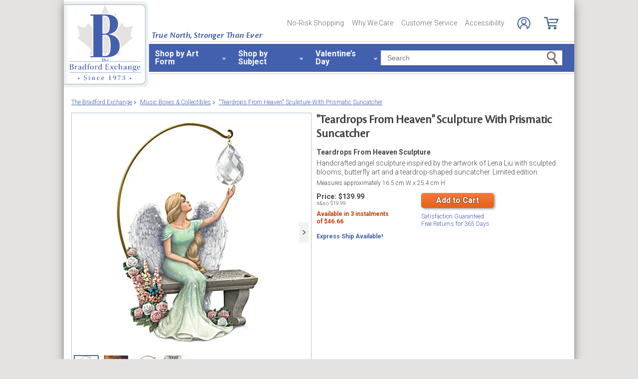

--- FILE ---
content_type: text/html;charset=UTF-8
request_url: https://www.bradfordexchange.ca/products/139751001_lena-liu-memorial-angel-sculpture-with-suncatcher.html
body_size: 28642
content:
<!DOCTYPE html>
<html lang="en">


<!-- tpl: 1500/product/main_itemTemplate_solo.vm -->
<!-- sub_itemTemplate_part1.vm -->


<!-- sub_item_init.vm -->



    
            
    

	<!-- Not Modified Since "$formats.getGMT_FormatedDate($number.toNumber($documentProps.modifytime).longValue())" -->
		









<!-- Product Mode:   [] +++  -->


	  


		
<script type="text/javascript" src="https://www.bradfordexchange.ca/assets/2ad12ccc12de658371c66eac5b2b0aa4752cee66fa6" async ></script><script>
	var vid = "20100218001";
			var isMobile = false;
	</script><!-- end of mainVarsCalculation.vm -->

 



		
  		      
<!-- BEGIN component: open-document -->


								





	
		
			
							
			 	
	
			
		
		
			
		
						
		
			

			











	

		
	

	
 




<head>







<script>
    var gaDatalayerConstants = { 
        'site': "BEX",
        'brand': "BEX",
        'ctid': '06521594-2430-4eb3-b006-ec54fa2cddec',
        'currencyCode': 'USD'
    }

    var gaDatalayerConstanByVendor = { 
        '20091217001': {
            'site': "BEX",
            'brand': "BEX",
            'ctid': '06521594-2430-4eb3-b006-ec54fa2cddec',
            'currencyCode': 'USD',
            'affiliation': 'Bradford Exchange US'
    
        },
        '20100218003': {
            'site': "ADG",
            'brand': "ADG",
            'ctid': '06521594-2430-4eb3-b006-ec54fa2cddec',
            'currencyCode': 'USD',
            'affiliation': 'Bradford Exchange HM'      
        },
        '20100218001': {
            'site': "CAN",
            'brand': "CAN",
            'ctid': '06521594-2430-4eb3-b006-ec54fa2cddec',
            'currencyCode': 'CAD',
            'affiliation': 'Bradford Exchange CA'      
        },
        '20100218002': {
            'site': "HAM",
            'brand': "HAM",
            'ctid': '06521594-2430-4eb3-b006-ec54fa2cddec',
            'currencyCode': 'USD',
            'affiliation': 'Bradford Exchange HM'      
        }
        
    }

    function initConstants(vid) {
        if(gaDatalayerConstanByVendor[vid]) {
            gaDatalayerConstants = gaDatalayerConstanByVendor[vid]
        }
    }


    function removeGetParams(url) {
    	if(url && (url.indexOf('?') != -1)) {
    		return url.substring(0, url.indexOf('?'))    
    	} else {
    		return url
    	}
    }

    
</script>


<!-- Pushing common data into GA data layer -->
<script>
    var dataLayer = window.dataLayer || [];
            
    

    var targetingCookiesDisabled = false
    
    if(typeof(getCookie) != 'undefined') {
        var optanonConsentValue = getCookie('OptanonConsent')
        if(!!optanonConsentValue) {
            targetingCookiesDisabled = optanonConsentValue.indexOf("C0004:0") != -1
        }
    }


    initConstants(20100218001)

    dataLayer.push({
        'pageTitle': "Teardrops From Heaven Hand-Painted Remembrance Angel Sculpture Inspired By Lena Lius Artwork Featuring A Sparkling Prismatic Suncatcher",
        'ctid': gaDatalayerConstants.ctid,
        'brand': gaDatalayerConstants.site,
        'pageURL': removeGetParams(window.location.href),
        'pageType': "Product",
        'experimentVariant': "",
        'currency': gaDatalayerConstants.currencyCode,
        'fbPageViewEventId': "1769534818044-84f90b45-3a4b-4f40-9de4-e4aae181a5d3",
        'clientIp': "18.223.131.61",
        'targetingCookiesDisabled': targetingCookiesDisabled
    })
    var dataLayerCustomer = {};

        
        
    
    
    //Initializing customer variables for non-GA tags
    var dataLayerCustomer = {};
            dataLayerCustomer.customerEmail = "";
        //End: Initializing customer variables for non-GA tags
    
    dataLayer.push(dataLayerCustomer)
</script>


<!-- GA 360 initialize -->
<script>
    dataLayer.push({ 'env-stage': "shop" });
                        dataLayer.push({ 'env': 'shop-live' });
    (function(w,d,s,l,i){w[l]=w[l]||[];w[l].push({'gtm.start':
        new Date().getTime(),event:'gtm.js'});var f=d.getElementsByTagName(s)[0],
        j=d.createElement(s),dl=l!='dataLayer'?'&l='+l:'';j.async=true;j.src=
        'https://www.googletagmanager.com/gtm.js?id='+i+dl+ '&gtm_auth=cknWbJ5XBjZeDet0JbVNdA&gtm_preview=env-1&gtm_cookies_win=x';f.parentNode.insertBefore(j,f);
        })(window,document,'script','dataLayer','GTM-M65S2V8');
            </script>
<!-- End GA 360 initialize -->
	<!--Begin Open Graph Meta Tags-->
	<meta property="og:title" content="&quot;Teardrops From Heaven&quot;  Sculpture With Prismatic Suncatcher"/>
	<meta property="og:type" content="product"/>
	<meta property="og:url" content="https://www.bradfordexchange.ca/products/139751001_lena-liu-memorial-angel-sculpture-with-suncatcher.html?cm_ven=SMO&cm_cat=Facebook&cm_pla=Like&cm_ite=139751001&utm_source=SMO&utm_medium=Facebook&utm_campaign=Like&utm_term=139751001" />
	<meta property="og:image" content="https://media.bradfordexchange.ca/images/d_can_defaultImage.png/w_1200,h_1200,q_auto,f_auto,dpr_1,e_sharpen:100/bradford-exchange/0139751001/%22Teardrops-From-Heaven%22--Sculpture-With-Prismatic-Suncatcher" />
	<meta property="og:site_name" content="Bradford Exchange"/>
	<meta property="fb:admins" content="1267740998"/>
	<meta property="og:description" content="Handcrafted angel sculpture inspired by the artwork of Lena Liu with sculpted blooms, butterfly art and a teardrop-shaped suncatcher. Limited edition."/>
	<meta property="og:price:amount" content="139.99" />
	<meta property="og:price:currency" content="CAD" />
			<meta property="og:availability" content="in_stock" />
		<!--End Open Graph Meta Tags-->

	

		<!-- bof cssMeta.vm -->
  

	<!-- Begin Monetate ExpressTag Sync v8.1. Place at start of document head. DO NOT ALTER. -->
	<script type="text/javascript">var monetateT = new Date().getTime();</script>
			<script type="text/javascript" src="//se.monetate.net/js/2/a-e2b1c52e/p/bradfordexchange.ca/entry.js"></script>
	 <!-- End Monetate tag. -->

 
<meta http-equiv="Content-Type" content="text/html; charset=utf-8" />
<meta name="format-detection" content="telephone=no">


	<meta name="viewport" id="pageViewport" content="width=device-width, initial-scale=1, user-scalable=yes, maximum-scale=1">

	<script type="text/javascript">

		if (typeof(window.screen) != 'undefined') {
			if (window.innerWidth <= 1024 || window.innerHeight <= 1024) {
				var _scalable = 'yes';
				//document.write('<meta name="viewport" id="pageViewport" content="width=1024, initial-scale=' + parseFloat(window.screen.width / 1024) + ', user-scalable=' + _scalable + '">'); //, maximum-scale=0.99
				//document.getElementById("pageViewport").setAttribute("content", 'width=1024, initial-scale=' + parseFloat(window.screen.width / 1024) + ', user-scalable=' + _scalable);
				document.getElementById("pageViewport").setAttribute("content", 'width=1024, initial-scale=0.99, user-scalable=' + _scalable);

				var viewPortParams = {
					'portrait': {
						'width': '1024',
						'initial-scale': parseFloat(window.screen.width / 1024),
						'user-scalable': _scalable
						//'maximum-scale': '0.99'
					},
					'landscape': {
						'width': '1024',
						'initial-scale': '0.99',
						'user-scalable': _scalable
						//'maximum-scale': '0.99'
					}
				};

				function getWindowOrientation() {
					if (window.innerHeight > window.innerWidth) {
						return 'portrait';
					} else {
						return 'landscape';
					}
				}

				function adjustViewPort(options) {
					var _orient = getWindowOrientation(),
						_viewport = options[_orient],
						_strData = [],
						_w,
						_h;

					if (_orient == 'landscape') {
						_w = Math.max(window.screen.width, window.screen.height);
						if (_w < 1024) {
							_viewport['initial-scale'] = parseFloat(_w / 1024);
						}
					} else if (_orient == 'portrait') {
						_w = Math.min(window.screen.width, window.screen.height);
						if (_w < 1024) {
							_viewport['initial-scale'] = parseFloat(_w / 1024);
						}
					}

					if(_w >= 810) {
						_viewport['initial-scale'] = '0.99';
					} else if(window.innerWidth > 1024) {
						_viewport['initial-scale'] = '0.99';
					}

					setTimeout(
						function() {
							_viewport['user-scalable'] = 'yes';
							for (var key in _viewport) {
								_strData.push(key + '=' + _viewport[key]);
							}
							document.getElementById("pageViewport").setAttribute("content", _strData.join(','));
						},
						100
					);
				}

				function initViewPortAdjustment() {
					adjustViewPort(viewPortParams);
					window.addEventListener("orientationchange", function(event) {
						orientationChanged().then(function() {
							adjustViewPort(viewPortParams);
						});
					});
				}

				function orientationChanged() {
					var timeout = 120;
					return new window.Promise(function(resolve) {
						var go = function go(i, height0) {
						window.innerHeight != height0 || i >= timeout ?
							resolve() :
							window.requestAnimationFrame(function () {
								return go(i + 1, height0);
							});
						};
						go(0, window.innerHeight);
					});
				}

				initViewPortAdjustment();
			}
		}

	</script>


<meta http-equiv="X-UA-Compatible" content="IE=EmulateIE7" />
<meta http-equiv="Content-Style-Type" content="text/css" />
<meta http-equiv="imagetoolbar" content="no" />

<meta http-equiv="Content-Language" content="en-US" />
<meta name="copyright" content="(c) The Bradford Group" lang="en-US" />
<meta name="language" content="en-US" lang="en-US" />







			<meta name="robots" content="index, follow" lang="en-US" />
	





 
											
	<meta name="description" content="Shop The Bradford Exchange for Teardrops From Heaven Sculpture. Seated upon a marble-esque bench inscribed with comforting words, an angel casts her gaze heavenward as she greets a welcoming gift from above - a sparkling teardrop. Not one of sorrow, not one of..." lang="en-US" />
	
	<!-- Teardrops From Heaven Hand-Painted Remembrance Angel Sculpture Inspired By Lena Lius Artwork Featuring A Sparkling Prismatic Suncatcher -->
	
	
	<title>Teardrops From Heaven Hand-Painted Remembrance Angel Sculpture Inspired By Lena Lius Artwork Featuring A Sparkling Prismatic Suncatcher</title>

 
	<link rel="apple-touch-icon" sizes="180x180" href="https://www.bradfordexchange.ca/store/20100218001/images/icons/apple-touch-icon.png">
	<link rel="icon" type="image/png" sizes="32x32" href="https://www.bradfordexchange.ca/store/20100218001/images/icons/favicon-32x32.png">
	<link rel="icon" type="image/png" sizes="16x16" href="https://www.bradfordexchange.ca/store/20100218001/images/icons/favicon-16x16.png">

<link rel="manifest" href="https://www.bradfordexchange.ca/store/20100218001/images/icons/site.webmanifest">
<link rel="mask-icon" href="https://www.bradfordexchange.ca/store/20100218001/images/icons/safari-pinned-tab.svg" color="#5bbad5">
<link rel="shortcut icon" href="https://www.bradfordexchange.ca/store/20100218001/images/icons/favicon.ico" type="image/x-icon" /> 

 <meta name="theme-color" content="#ffffff">

<link rel="preconnect" href="https://fonts.googleapis.com">
<link rel="dns-prefetch" href="https://fonts.googleapis.com">
<link href="https://fonts.googleapis.com/css2?family=Roboto:ital,wght@0,300;0,400;0,500;0,700;0,900;1,300;1,400;1,500;1,700&display=swap" rel="stylesheet">


<link rel="stylesheet" type="text/css" href="https://www.bradfordexchange.ca/store/20100218001/responsive2/css/bootstrap-main.css?v="/>
<link rel="stylesheet" type="text/css" href="https://www.bradfordexchange.ca/store/20100218001/responsive2/css/style.css?v=14_"/>
<link rel="stylesheet" type="text/css" href="https://www.bradfordexchange.ca/store/20100218001/responsive2/css/bge.css?v=18_2"/>

	<link rel="stylesheet" type="text/css" href="https://www.bradfordexchange.ca/store/20100218001/responsive2/css/bradford-exchange.css?v=18_2" />
			<link rel="stylesheet" type="text/css" href="https://www.bradfordexchange.ca/store/20100218001/responsive2/css/bradfordCA_styleOverrides.css?v=18_2" />
	
 
<style type="text/css">
	.form-select.mid#reviewAndPay-expMonth {
		min-width: 90px;
		width: auto;
	}
	.form-select.small#reviewAndPay-expYear {
		min-width: 50px;
		width: auto;
	}
	.checkout.accordian .fieldErrorMsg {
		border: 1px solid #ABB8CA;
		line-height: 16px;
	}
	.footer-sign-form-success,
	.footer-sign-form-success span {
		color: #fff !important;
	}
	.footer-sign-form-success .txt-line-1 {
		font-size: 12px;
	}
	.footer-sign-form-success .txt-line-2 {
		font-size: 10px;
	}
	@media (max-width: 767px) {
		header .shop-menu__form--wrapper{
			overflow:hidden;
		}
		.footer-sign-form-success .txt-line-1 {
			font-size: 16px;
			line-height: 24px;
		}
		.footer-sign-form-success .txt-line-2 {
			font-size: 14px;
			line-height: 20px;
		}
		.loginRegister .error-message {
			border:none;
			padding:0;
		}
	}
	@media (min-width: 1024px) {
		.cart .cart-table__title:nth-of-type(1) {
			width: 470px;
		}
		.cart .cart-table__column:nth-of-type(2) {
			width: 230px;
		}
		.cart .cart-table__availability {
			font-weight:400;
		}
				.cart .cart-table__column:nth-of-type(4) {
			width:130px;
		}
		.cart .cart-table__title:nth-of-type(4) {
			width:150px;
		}
			}
	#customerFormData .contact-us__two-columns input,
	#customerFormData .contact-us__two-columns textarea {
		border:1px solid #32465A;
	}
	@media (max-width:767px) {
		.personalUX .personalize-button.process {
			background: none;
			background: url(/store/20091217001/mobile/images/preloader-40x40.gif) 0 center no-repeat;
			background-size: 13px;
			text-shadow:none;
			border-radius: 0;
			padding-left: 24px;
			color: #32465a !important;
			moz-box-shadow: none;
			box-shadow: none;
			-webkit-box-shadow: none;
		}
	}
	.paymentOptionsBlock,
	.paymentOptionsBlock .form-block,
	.paymentOptionsBlock .form-block .form-header,
	.shipOptionsBlock,
	.shipOptionsBlock .form-block,
	.shipOptionsBlock .form-block .form-header {
		outline:none !important;
		box-shadow:none !important;
	}
	@media (min-width: 768px) {
		.products__link {
			min-height:63px;
		}
	}
</style>

<!--[if IE]>
	<script src="https://www.bradfordexchange.ca/store/20100218001/responsive2/js/components/html5shiv.min.js"></script>
<![endif]-->

<script src="https://www.bradfordexchange.ca/store/20100218001/responsive2/js/components/jquery-3.4.1.js?v=3_"></script>
<script src="https://www.bradfordexchange.ca/store/20100218001/responsive2/js/components/jquery.touchSwipe.min.js?v=3_"></script>
<script src="https://www.bradfordexchange.ca/store/20100218001/responsive2/js/components/app.js?v=80_"></script>
<script src="https://www.bradfordexchange.ca/store/20100218001/responsive2/js/components/tags/cookie_bge.js?v="></script>
<script src="https://product-gallery.cloudinary.com/1.1.9/all.js" type="text/javascript"></script> 
<script type="text/javascript" src="https://www.bradfordexchange.ca/store/20100218001/responsive2/js/components/product_image.js?v=11"></script>
<script>
	// Passive event listeners
	jQuery.event.special.touchstart = {
		setup: function( _, ns, handle ) {
			this.addEventListener("touchstart", handle, { passive: !ns.includes("noPreventDefault") });
		}
	};
	jQuery.event.special.touchmove = {
		setup: function( _, ns, handle ) {
			this.addEventListener("touchmove", handle, { passive: !ns.includes("noPreventDefault") });
		}
	};
</script>
<script>
	var pathModal = 'https://www.bradfordexchange.ca/store/20100218001'; // for california-modal
</script>
<script>
	function centerVertical(hash) {

		var currentTopOffset = $(window).scrollTop();
		var viewportHeight = $(window).height();
		var viewportWidth = $(window).width();

		//var newTop = currentTopOffset + ((viewportHeight / 2) - (hash.w.height() / 2));
		var _h = getWidthOrHeight(hash.w, 'height');
		if(_h == 0)
			_h = hash.w.height();

		var newTop = currentTopOffset + ((viewportHeight / 2) - (_h / 2));
		newTop = (newTop > 0)?newTop:0;
		var newLeft = (viewportWidth / 2) - (hash.w.width() / 2);

		hash.w.css("top", newTop);
		hash.w.css("left", newLeft);

		hash.w.attr('tabindex','0').focus();

	}
</script>

			<base href="https://www.bradfordexchange.ca/"/>






						<link rel="canonical" href="https://www.bradfordexchange.ca/products/139751001_lena-liu-memorial-angel-sculpture-with-suncatcher.html" />
			 
	<script type="text/javascript">
		var i=0;
	</script>

	




<!-- eof cssMeta.vm -->

	<!-- bof mainTop.vm -->


<script type="text/javascript">
    var serverName = "PROD_SHOP_WEB03_SERVER";
</script>

<script type="text/javascript">
              var currDateStr = "1/27/2026 11:26";
    var currDateTime = Date.parse( currDateStr );

    var vid = "20100218001";
    var allowLog = false;
        if( typeof( console ) == "undefined" ){
        var console = false;
    }
    var YearIsNow = 2026;
    var _jsCurrency = "CAD";
    var _jsCurrency2 = "CAD";
</script>

<script type="text/javascript">
    var i=0;
</script>
<!-- Begin Trust Pilot Tag -->
<!-- TrustBox script -->
<script type="text/javascript" src="//widget.trustpilot.com/bootstrap/v5/tp.widget.bootstrap.min.js" async></script>
<!-- End TrustBox script -->
<!-- End Trust Pilot Tag -->

<!-- splittestheader.vm -->																																										

	
	
    	
	
		
	
	<!--  Price splittest --> 	

			
	<!-- caPriceOption false  -->
	<!-- caLocationFlag $caLocationFlag  -->
		
	<!-- PDPEnhancementOption null -->
	
		<script type="text/javascript">		var js_split_bizrate1 = "${bizrate_split}"; 	</script> 



 
 						
<!-- eof mainTop.vm -->
	<script>
		function setFocus(anchorName) {
			if(document.getElementById(anchorName)) {
				document.getElementById(anchorName).focus();
			}
			return false;
		}
	</script>
</head>





<body class="productDetail dummy">

	<script>
	if (typeof Promise !== "function")
		document.write('<script src="https://cdnjs.cloudflare.com/ajax/libs/es6-promise/4.2.8/es6-promise.min.js"><\/script>');
	else
		var ES6Promise = Promise;
</script>

<script>
	var cssFiles = [
		],

		jsFiles = [{
			src: "https://www.bradfordexchange.ca/store/20100218001/responsive2/js/components/flying-focus.js?v=1_2"
		},
		{
			src: "https://www.bradfordexchange.ca/store/20100218001/responsive2/js/components/lazysizes.min.js?v="
		},
		{
			src: "https://www.bradfordexchange.ca/store/20100218001/scripts/jqModal.js?v="
		},
		{
			src: "https://www.bradfordexchange.ca/store/20100218001/scripts/swfobject.js"
		},

		],
		loadedFiles = 0,
		filesToLoad = cssFiles.length; // + jsFiles.length;

	for (var i = 0; i < cssFiles.length; i++) {
		var file = cssFiles[i];
		LoadCSS(file).then(function () {
			loadedFiles++;
			checkLoadingStatus();
		});
	}
	for (var i = 0; i < jsFiles.length; i++) {
		var file = jsFiles[i];
		LoadJS(file).then(function (_file) {
			//loadedFiles++;
			//checkLoadingStatus();
			if (typeof(_file.callback)) {
				_file.callback;
			}
		});
	}

	function checkLoadingStatus() {
		if (loadedFiles == filesToLoad) {
			//remove preloader
			// document.querySelector('.website-preloader').classList.add('hidden');
			// document.querySelector('.wrapper').style.display = 'block';
			console.log("page loaded");
		} else {
			//wait
		}
	}

	function LoadCSS(file) {
		return new ES6Promise(function(resolve, reject) {
			var link = document.createElement('link');
			link.href = file.href;
			if (typeof(file.type) != 'undefined') {
				link.type = file.type;
			} else {
				link.type = "text/css";
			}
			if (typeof(file.rel) != 'undefined') {
				link.rel = file.rel;
			}
			if (typeof(file.media) != 'undefined') {
				link.media = file.media;
			}
			document.head.appendChild(link);
			link.onload = function() {
				resolve(file);
			};
		});
	}

	function LoadJS(file) {
		return new ES6Promise(function(resolve, reject) {
			var link = document.createElement('script');
			link.src = file.src;
			if (typeof(file.type) != 'undefined') {
				link.type = file.type;
			} else {
				link.type = "text/javascript";
			}
			document.head.appendChild(link);
			link.onload = function() {
				resolve(file);
			};
		});
	}
</script>

<style>
	.form-select.mid#reviewAndPay-expMonth {
		min-width: 90px;
		width: auto;
	}
	.form-select.small#reviewAndPay-expYear {
		min-width: 50px;
		width: auto;
	}
	.checkout.accordian .fieldErrorMsg {
		border: 1px solid #ABB8CA;
		line-height: 16px;
	}
	.footer-sign-form-success,
	.footer-sign-form-success span {
		color: #fff !important;
	}
	.footer-sign-form-success .txt-line-1 {
		font-size: 12px;
	}
	.footer-sign-form-success .txt-line-2 {
		font-size: 10px;
	}
	@media (max-width: 767px) {
		header .shop-menu__form--wrapper{
			overflow:hidden;
		}
		.footer-sign-form-success .txt-line-1 {
			font-size: 16px;
			line-height: 24px;
		}
		.footer-sign-form-success .txt-line-2 {
			font-size: 14px;
			line-height: 20px;
		}
		.loginRegister .error-message {
			border:none;
			padding:0;
		}
	}
	@media (min-width: 768px) {
		.cart .cart-table__title:nth-of-type(1) {
			width: 470px;
		}
		.cart .cart-table__column:nth-of-type(2) {
			width: 230px;
		}
		.cart .cart-table__column:nth-of-type(4) {
			width:130px;
		}
		.cart .cart-table__title:nth-of-type(4) {
			width:150px;
		}
		.cart .cart-table__availability {
			font-weight:400;
		}
	}
	#customerFormData .contact-us__two-columns input,
	#customerFormData .contact-us__two-columns textarea {
		border:1px solid #32465A;
	}
	@media (max-width:767px) {
		.personalUX .personalize-button.process {
			background: none;
			background: url(/store/20091217001/mobile/images/preloader-40x40.gif) 0 center no-repeat;
			background-size: 13px;
			text-shadow:none;
			border-radius: 0;
			padding-left: 24px;
			color: #32465a !important;
			moz-box-shadow: none;
			box-shadow: none;
			-webkit-box-shadow: none;
		}
	}
	.paymentOptionsBlock,
	.paymentOptionsBlock .form-block,
	.paymentOptionsBlock .form-block .form-header,
	.shipOptionsBlock,
	.shipOptionsBlock .form-block,
	.shipOptionsBlock .form-block .form-header {
		outline:none !important;
		box-shadow:none !important;
	}
	@media (min-width: 768px) {
		.products__link {
			min-height:63px;
		}
	}
</style>
































	<!-- sub_splittest.vm -->
<script type="text/javascript">
	var pageNeedsReload = false;
</script>


	<input type="hidden" id="js-vid" value="20100218001">

	<div class="wrapper mx-auto">
		<div class="monetate__top-of-page"></div>

		<div class="container">

			<!-- BEGIN component: header -->

			<!-- start mainHeader.vm -->


	<!-- splittest_info.vm -->
 <input type="hidden" id="endeca_solr_test_variable" name="endeca_solr_test_variable" value="" />

<input type="hidden" id="bexhome_split" name="bexhome_split" value="" />
<script type="text/javascript">
	function getCookie(c_name) {
		if (document.cookie.length>0) {
			c_start=document.cookie.indexOf(c_name + "=")
			if (c_start!=-1)  { 
				c_start=c_start + c_name.length+1 
				c_end=document.cookie.indexOf(";",c_start)
				if (c_end==-1) c_end=document.cookie.length
				return unescape(document.cookie.substring(c_start,c_end))
			}
		}
		return "";
	}
	str = getCookie("BEXSPLIT");
	if( str != "" ){
		document.getElementsByName("bexhome_split")[0].value = str;
	}
</script>

<div class="skip-buttons mb-3 js-skip-buttons">
	<a tabindex="0"
		id="skip-main-content" class="js-smooth-link"
		href="#main-content">Skip to Main Content</a>

		</div>
<span style='display:none;visibility:none' id='mobileDeviceIdentifier'>false</span>

<!-- item_SoloSubplan  -->
<!-- start mainHeader_html.vm -->

<header class="header" id="header">

	<style type="text/css">
		.header .tagline {position: absolute;top: 62px; left: 176px; font-family: "cronos-pro-subhead", sans-serif; font-weight: 600; color: #4360AE; font-size: 18px; font-style: italic; line-height: 1;}
	</style>
	<a tabindex="0" class="header__logo monetate__logo" href="https://www.bradfordexchange.ca" id="logo">
		<img src="https://www.bradfordexchange.ca/store/20100218001/responsive2/img/logo.svg" alt="Shop for Collectibles, Jewellery and Gifts – Bradford Exchange">
	</a>
	<div class="tagline d-none d-lg-flex">True North, Stronger Than Ever</div>
	<button class="js-menu-toggler header__menu-toggler d-lg-none navbar-toggler" type="button" aria-label="Toggle navigation"><span data-text="Menu"></span></button>

	<!-- bof 1510/common/mobile_menu.vm -->

<div class="mobile-menu js-menu d-block d-lg-none">
	<div class="mobile-menu__wrapper">
		<button class="mobile-menu__close js-menu-close" tabindex="-1"><span class="sr-only">Close menu</span></button>

	<!-- bof 1500/common/header/common-gifts-links-mobile.vm -->


<h3 class="mobile-menu__title">Valentine's Day</h3>

<ul class="mobile-menu__list">
			
		<li class="mobile-menu__item">
			<a class="mobile-menu__link d-flex align-items-center justify-content-between" tabindex="-1" href="c/valentines-day-gifts/15862_personalized.html">
				<span class="with-arrow">Personalized Gifts</span>
			</a>
		</li>
			<li class="mobile-menu__item">
			<a class="mobile-menu__link d-flex align-items-center justify-content-between" tabindex="-1" href="c/valentines-day-gifts.html">
				<span class="with-arrow">All Valentine's Day Gifts</span>
			</a>
		</li>

	</ul>

<!-- eof 1500/common/header/common-gifts-links-mobile.vm -->		
		<h3 class="mobile-menu__title">Shop by Art Form</h3>
		<ul class="mobile-menu__list">
			<li class="mobile-menu__item d-flex align-items-center justify-content-between">
				<a class="js-active-toggler mobile-menu__link mobile-menu__accord d-flex align-items-center justify-content-between" tabindex="-1" href="#" class="shop-menu__second--link dropdown-item" data-toggle="collapse" data-target="#submenu-01" aria-expanded="true" aria-controls="submenu-01">
					<span>Jewellery & Watches</span>
				</a>
			</li>
			<ul class="mobile-menu__sublist collapse" id="submenu-01">
				<li class="mobile-menu__item">
					<a alt="Shop Women's Jewellery & Watches" tabindex="-1" href="c/jewellery-and-watches/4035_womens.html" class="mobile-menu__link d-flex align-items-center justify-content-between">
						<span class="with-arrow">Women's Jewellery</span>
					</a>
				</li>
				<li class="mobile-menu__item">
					<a href="c/jewellery-and-watches/4036_mens.html" tabindex="-1" class="mobile-menu__link d-flex align-items-center justify-content-between">
						<span class="with-arrow">Men's Jewellery</span>
					</a>
				</li>
				<li class="mobile-menu__item">
					<a href="c/jewellery-and-watches/4076_womens-rings.html" tabindex="-1" class="mobile-menu__link d-flex align-items-center justify-content-between">
						<span class="with-arrow">Women's Rings</span>
					</a>
				</li>
				<li class="mobile-menu__item">
					<a href="c/jewellery-and-watches/4080_mens-rings.html" tabindex="-1" class="mobile-menu__link d-flex align-items-center justify-content-between">
						<span class="with-arrow">Men's Rings</span>
					</a>
				</li>
				<li class="mobile-menu__item">
					<a href="c/jewellery-and-watches/4078_womens-bracelets.html" tabindex="-1" class="mobile-menu__link d-flex align-items-center justify-content-between">
						<span class="with-arrow">Women's Bracelets</span>
					</a>
				</li>
				<li class="mobile-menu__item">
					<a href="c/jewellery-and-watches/4083_mens-bracelets.html" tabindex="-1" class="mobile-menu__link d-flex align-items-center justify-content-between">
						<span class="with-arrow">Men's Bracelets</span>
					</a>
				</li>
				<li class="mobile-menu__item">
					<a href="c/jewellery-and-watches/4077_womens-necklaces-and-pendants.html" tabindex="-1" class="mobile-menu__link d-flex align-items-center justify-content-between">
						<span class="with-arrow">Women's Necklaces & Pendants</span>
					</a>
				</li>
				<li class="mobile-menu__item">
					<a href="c/jewellery-and-watches/3668_personalized.html" tabindex="-1" class="mobile-menu__link d-flex align-items-center justify-content-between">
						<span class="with-arrow">Personalized Jewellery</span>
					</a>
				</li>
				<li class="mobile-menu__item">
					<a href="c/jewellery-and-watches.html" tabindex="-1" class="mobile-menu__link d-flex align-items-center justify-content-between">
						<span class="with-arrow">All Jewellery & Watches</span>
					</a>
				</li>
			</ul>
			<li class="mobile-menu__item d-flex align-items-center justify-content-between">
				<a class="js-active-toggler mobile-menu__link mobile-menu__accord d-flex align-items-center justify-content-between" tabindex="-1" href="#" class="shop-menu__second--link dropdown-item" class="shop-menu__second--link dropdown-item" data-toggle="collapse" data-target="#submenu-02" aria-expanded="true" aria-controls="submenu-02">
					<span>Dolls</span>
				</a>
			</li>
			<ul class="mobile-menu__sublist collapse" id="submenu-02">
				<li class="mobile-menu__item">
					<a href="c/dolls/3358_baby-dolls.html" tabindex="-1" class="mobile-menu__link d-flex align-items-center justify-content-between">
						<span class="with-arrow">Baby Dolls</span>
					</a>
				</li>
				<li class="mobile-menu__item">
					<a href="c/dolls/4004_so-truly-real.html" tabindex="-1" class="mobile-menu__link d-flex align-items-center justify-content-between">
						<span class="with-arrow">So Truly Real</span>
					</a>
				</li>
				<li class="mobile-menu__item">
					<a href="c/dolls.html" tabindex="-1" class="mobile-menu__link d-flex align-items-center justify-content-between">
						<span class="with-arrow">All Dolls</span>
					</a>
				</li>
			</ul>
			<li class="mobile-menu__item d-flex align-items-center justify-content-between">
				<a class="js-active-toggler mobile-menu__link mobile-menu__accord d-flex align-items-center justify-content-between" tabindex="-1" href="#" class="shop-menu__second--link dropdown-item" class="shop-menu__second--link dropdown-item" data-toggle="collapse" data-target="#submenu-03" aria-expanded="true" aria-controls="submenu-03">
					<span>Home Décor</span>
				</a>
			</li>
			<ul class="mobile-menu__sublist collapse" id="submenu-03">
				<li class="mobile-menu__item">
					<a href="c/home-decor/3587_wall-decor.html" tabindex="-1" class="mobile-menu__link d-flex align-items-center justify-content-between">
						<span class="with-arrow">Wall Décor</span>
					</a>
				</li>
				<li class="mobile-menu__item">
					<a href="c/home-decor/3564_clocks.html" tabindex="-1" class="mobile-menu__link d-flex align-items-center justify-content-between">
						<span class="with-arrow">Clocks</span>
					</a>
				</li>
				<li class="mobile-menu__item">
					<a href="c/home-decor/3622_sculptures.html" tabindex="-1" class="mobile-menu__link d-flex align-items-center justify-content-between">
						<span class="with-arrow">Sculptures</span>
					</a>
				</li>
				<li class="mobile-menu__item">
					<a href="c/home-decor/3585_table-centerpieces.html" tabindex="-1" class="mobile-menu__link d-flex align-items-center justify-content-between">
						<span class="with-arrow">Table Centrepieces</span>
					</a>
				</li>
				<li class="mobile-menu__item">
					<a href="c/home-decor/3574_lamps.html" tabindex="-1" class="mobile-menu__link d-flex align-items-center justify-content-between">
						<span class="with-arrow">Lamps</span>
					</a>
				</li>
				<li class="mobile-menu__item">
					<a href="c/home-decor.html" tabindex="-1" class="mobile-menu__link d-flex align-items-center justify-content-between">
						<span class="with-arrow">All Home Décor</span>
					</a>
				</li>
			</ul>
			<li class="mobile-menu__item d-flex align-items-center justify-content-between">
				<a class="js-active-toggler mobile-menu__link mobile-menu__accord d-flex align-items-center justify-content-between" tabindex="-1" href="#" class="shop-menu__second--link dropdown-item" data-toggle="collapse" data-target="#submenu-04" aria-expanded="true" aria-controls="submenu-04">
					<span>Music Boxes & Collectibles</span>
				</a>
			</li>
			<ul class="mobile-menu__sublist collapse" id="submenu-04">
				<li class="mobile-menu__item">
					<a href="c/music-boxes-and-collectibles/3578_music-boxes.html" tabindex="-1" class="mobile-menu__link d-flex align-items-center justify-content-between">
						<span class="with-arrow">Music Boxes</span>
					</a>
				</li>
				<li class="mobile-menu__item">
					<a href="c/music-boxes-and-collectibles/3582_snowglobeswater-globes.html" tabindex="-1" class="mobile-menu__link d-flex align-items-center justify-content-between">
						<span class="with-arrow">Snowglobes/Waterglobes</span>
					</a>
				</li>
				<li class="mobile-menu__item">
					<a href="c/music-boxes-and-collectibles/3573_figurines.html" tabindex="-1" class="mobile-menu__link d-flex align-items-center justify-content-between">
						<span class="with-arrow">Figurines</span>
					</a>
				</li>
				<li class="mobile-menu__item">
					<a href="c/music-boxes-and-collectibles/3622_sculptures.html" tabindex="-1" class="mobile-menu__link d-flex align-items-center justify-content-between">
						<span class="with-arrow">Sculptures</span>
					</a>
				</li>
				<li class="mobile-menu__item">
					<a href="c/music-boxes-and-collectibles/3569_collector-plates.html" tabindex="-1" class="mobile-menu__link d-flex align-items-center justify-content-between">
						<span class="with-arrow">Collectors Plates</span>
					</a>
				</li>
				<li class="mobile-menu__item">
					<a href="c/music-boxes-and-collectibles/3571_diecasts.html" tabindex="-1" class="mobile-menu__link d-flex align-items-center justify-content-between">
						<span class="with-arrow">Diecasts</span>
					</a>
				</li>
				<li class="mobile-menu__item">
					<a href="c/music-boxes-and-collectibles.html" tabindex="-1" class="mobile-menu__link d-flex align-items-center justify-content-between">
						<span class="with-arrow">Music Boxes & Collectibles</span>
					</a>
				</li>
			</ul>
			<li class="mobile-menu__item d-flex align-items-center justify-content-between">
				<a class="js-active-toggler mobile-menu__link mobile-menu__accord d-flex align-items-center justify-content-between" tabindex="-1" href="#" class="shop-menu__second--link dropdown-item" data-toggle="collapse" data-target="#submenu-05" aria-expanded="true" aria-controls="submenu-05">
					<span>Apparel, Bags & Shoes</span>
				</a>
			</li>
			<ul class="mobile-menu__sublist collapse" id="submenu-05">
				<li class="mobile-menu__item">
					<a href="c/apparel-and-accessories/4064_handbags-and-accessories.html" tabindex="-1" class="mobile-menu__link d-flex align-items-center justify-content-between">
						<span class="with-arrow">Handbags & Accessories</span>
					</a>
				</li>
				<li class="mobile-menu__item">
					<a href="c/apparel-and-accessories/4063_mens-jackets.html" tabindex="-1" class="mobile-menu__link d-flex align-items-center justify-content-between">
						<span class="with-arrow">Men's Jackets</span>
					</a>
				</li>
				<li class="mobile-menu__item">
					<a href="c/apparel-and-accessories/4060_womens-jackets.html" tabindex="-1" class="mobile-menu__link d-flex align-items-center justify-content-between">
						<span class="with-arrow">Women's Jackets</span>
					</a>
				</li>
				<li class="mobile-menu__item">
					<a href="c/apparel-and-accessories.html" tabindex="-1" class="mobile-menu__link d-flex align-items-center justify-content-between">
						<span class="with-arrow">All Apparel & Accessories</span>
					</a>
				</li>
			</ul>
			<li class="mobile-menu__item d-flex align-items-center justify-content-between">
				<a class="js-active-toggler mobile-menu__link mobile-menu__accord d-flex align-items-center justify-content-between" tabindex="-1" href="#" class="shop-menu__second--link dropdown-item" data-toggle="collapse" data-target="#submenu-06" aria-expanded="true" aria-controls="submenu-06">
					<span>Coins</span>
				</a>
			</li>
			<ul class="mobile-menu__sublist collapse" id="submenu-06">
				<li class="mobile-menu__item">
					<a href="c/coins/4087_gold.html" tabindex="-1" class="mobile-menu__link d-flex align-items-center justify-content-between">
						<span class="with-arrow">Gold Coins</span>
					</a>
				</li>
				<li class="mobile-menu__item">
					<a href="c/coins/4088_silver.html" tabindex="-1" class="mobile-menu__link d-flex align-items-center justify-content-between">
						<span class="with-arrow">Silver Coins</span>
					</a>
				</li>
				<li class="mobile-menu__item">
					<a href="specials/custom-landing-page.html?epm=Rare-Unique-Coins" tabindex="-1" class="mobile-menu__link d-flex align-items-center justify-content-between">
						<span class="with-arrow">Rare & Unique Coins</span>
					</a>
				</li>
				<li class="mobile-menu__item">
					<a href="c/coins.html" tabindex="-1" class="mobile-menu__link d-flex align-items-center justify-content-between">
						<span class="with-arrow">All Coins</span>
					</a>
				</li>
			</ul>
			<li class="mobile-menu__item d-flex align-items-center justify-content-between">
				<a class="js-active-toggler mobile-menu__link mobile-menu__accord d-flex align-items-center justify-content-between" tabindex="-1" href="#" class="shop-menu__second--link dropdown-item" data-toggle="collapse" data-target="#submenu-07" aria-expanded="true" aria-controls="submenu-07">
					<span>Villages & Trains</span>
				</a>
			</li>
			<ul class="mobile-menu__sublist collapse" id="submenu-07">
				<li class="mobile-menu__item">
					<a href="c/villages-and-trains/3590_trains-and-accessories.html" tabindex="-1" class="mobile-menu__link d-flex align-items-center justify-content-between">
						<span class="with-arrow">Trains & Accessories</span>
					</a>
				</li>
				<li class="mobile-menu__item">
					<a href="c/villages-and-trains/3593_villages-and-accessories.html" tabindex="-1" class="mobile-menu__link d-flex align-items-center justify-content-between">
						<span class="with-arrow">Villages & Accessories</span>
					</a>
				</li>
				<li class="mobile-menu__item">
					<a href="c/villages-and-trains.html" tabindex="-1" class="mobile-menu__link d-flex align-items-center justify-content-between">
						<span class="with-arrow">All Villages & Trains</span>
					</a>
				</li>
			</ul>
		</ul>
		<h3 class="mobile-menu__title">Shop by Subject</h3>
		<ul class="mobile-menu__list">
			<li class="mobile-menu__item">
				<a class="mobile-menu__link d-flex align-items-center justify-content-between" tabindex="-1" href="c/entertainment-and-icons/4279_queen-elizabeth-ii.html">
					<span class="with-arrow">Queen Elizabeth II</span>
				</a>
			</li>
			<li class="mobile-menu__item">
				<a class="mobile-menu__link d-flex align-items-center justify-content-between" tabindex="-1" href="c/canadian-exclusives.html">
					<span class="with-arrow">Canada Proud</span>
				</a>
			</li>
			<li class="mobile-menu__item d-flex align-items-center justify-content-between">
				<a class="js-active-toggler mobile-menu__link mobile-menu__accord d-flex align-items-center justify-content-between" tabindex="-1" href="#" class="shop-menu__second--link dropdown-item" data-toggle="collapse" data-target="#submenu-10" aria-expanded="true" aria-controls="submenu-10">
					<span>Disney</span>
				</a>
			</li>
			<ul class="mobile-menu__sublist collapse" id="submenu-10">
				<li class="mobile-menu__item">
					<a href="c/disney/4051_mickey-mouse-and-minnie-mouse.html" tabindex="-1" class="mobile-menu__link d-flex align-items-center justify-content-between">
						<span class="with-arrow">Mickey Mouse & Minnie Mouse</span>
					</a>
				</li>
				<li class="mobile-menu__item">
					<a href="c/disney/4052_nightmare-before-christmas.html" tabindex="-1" class="mobile-menu__link d-flex align-items-center justify-content-between">
						<span class="with-arrow">The Nightmare Before Christmas</span>
					</a>
				</li>
				<li class="mobile-menu__item">
					<a href="c/disney/15870_star-wars.html" tabindex="-1" class="mobile-menu__link d-flex align-items-center justify-content-between">
						<span class="with-arrow">STAR WARS</span>
					</a>
				</li>
				<li class="mobile-menu__item">
					<a href="c/disney.html" tabindex="-1" class="mobile-menu__link d-flex align-items-center justify-content-between">
						<span class="with-arrow">All Disney</span>
					</a>
				</li>
			</ul>
			<li class="mobile-menu__item d-flex align-items-center justify-content-between">
				<a class="js-active-toggler mobile-menu__link mobile-menu__accord d-flex align-items-center justify-content-between" tabindex="-1" href="#" class="shop-menu__second--link dropdown-item" data-toggle="collapse" data-target="#submenu-11" aria-expanded="true" aria-controls="submenu-11">
					<span>Personalized Gifts</span>
				</a>
			</li>
			<ul class="mobile-menu__sublist collapse" id="submenu-11">
				<li class="mobile-menu__item">
					<a href="c/personalized-shop/3339_for-mother.html" tabindex="-1" class="mobile-menu__link d-flex align-items-center justify-content-between">
						<span class="with-arrow">For Mom</span>
					</a>
				</li>
				<li class="mobile-menu__item">
					<a href="c/personalized-shop/3338_for-granddaughter.html" tabindex="-1" class="mobile-menu__link d-flex align-items-center justify-content-between">
						<span class="with-arrow">For Granddaughter</span>
					</a>
				</li>
				<li class="mobile-menu__item">
					<a href="c/personalized-shop/3337_for-daughter.html" tabindex="-1" class="mobile-menu__link d-flex align-items-center justify-content-between">
						<span class="with-arrow">For Daughter</span>
					</a>
				</li>
				<li class="mobile-menu__item">
					<a href="c/personalized-shop/3346_for-grandmother.html" tabindex="-1" class="mobile-menu__link d-flex align-items-center justify-content-between">
						<span class="with-arrow">For Grandmother</span>
					</a>
				</li>
				<li class="mobile-menu__item">
					<a href="c/personalized-shop/3341_romantic.html" tabindex="-1" class="mobile-menu__link d-flex align-items-center justify-content-between">
						<span class="with-arrow">Romantic</span>
					</a>
				</li>
				<li class="mobile-menu__item">
					<a href="c/personalized-shop.html" tabindex="-1" class="mobile-menu__link d-flex align-items-center justify-content-between">
						<span class="with-arrow">All Personalized Gifts</span>
					</a>
				</li>
			</ul>
			<li class="mobile-menu__item">
				<a class="mobile-menu__link d-flex align-items-center justify-content-between" tabindex="-1" href="c/thomas-kinkade.html">
					<span class="with-arrow">Thomas Kinkade</span>
				</a>
			</li>
			<li class="mobile-menu__item d-flex align-items-center justify-content-between">
				<a class="js-active-toggler mobile-menu__link mobile-menu__accord d-flex align-items-center justify-content-between" tabindex="-1" href="#" class="shop-menu__second--link dropdown-item" data-toggle="collapse" data-target="#submenu-12" aria-expanded="true" aria-controls="submenu-12">
					<span>Sports</span>
				</a>
			</li>
			<ul class="mobile-menu__sublist collapse" id="submenu-12">
				<li class="mobile-menu__item">
					<a href="c/hockey.html" tabindex="-1" class="mobile-menu__link d-flex align-items-center justify-content-between">
						<span class="with-arrow">Hockey</span>
					</a>
				</li>
				<li class="mobile-menu__item">
					<a href="c/sports/4178_mlb-baseball.html" tabindex="-1" class="mobile-menu__link d-flex align-items-center justify-content-between">
						<span class="with-arrow">MLB</span>
					</a>
				</li>
				<li class="mobile-menu__item">
					<a href="c/sports.html" tabindex="-1" class="mobile-menu__link d-flex align-items-center justify-content-between">
						<span class="with-arrow">All Sports</span>
					</a>
				</li>
			</ul>
			<li class="mobile-menu__item d-flex align-items-center justify-content-between">
				<a class="js-active-toggler mobile-menu__link mobile-menu__accord d-flex align-items-center justify-content-between" tabindex="-1" href="#" class="shop-menu__second--link dropdown-item" data-toggle="collapse" data-target="#submenu-13" aria-expanded="true" aria-controls="submenu-13">
					<span>Love & Family Gifts</span>
				</a>
			</li>
			<ul class="mobile-menu__sublist collapse" id="submenu-13">
				<li class="mobile-menu__item">
					<a href="c/christmas-gifts.html" tabindex="-1" class="mobile-menu__link d-flex align-items-center justify-content-between">
						<span class="with-arrow">Christmas Gifts</span>
					</a>
				</li>
				<li class="mobile-menu__item">
					<a href="c/christmas-decor.html" tabindex="-1" class="mobile-menu__link d-flex align-items-center justify-content-between">
						<span class="with-arrow">Christmas Décor</span>
					</a>
				</li>
				<li class="mobile-menu__item">
					<a href="c/christmas-decor/4231_christmas-trees.html" tabindex="-1" class="mobile-menu__link d-flex align-items-center justify-content-between">
						<span class="with-arrow">Christmas Trees</span>
					</a>
				</li>
				<li class="mobile-menu__item">
					<a href="c/graduation.html" tabindex="-1" class="mobile-menu__link d-flex align-items-center justify-content-between">
						<span class="with-arrow">Graduation</span>
					</a>
				</li>
				<li class="mobile-menu__item">
					<a href="c/bereavement.html" tabindex="-1" class="mobile-menu__link d-flex align-items-center justify-content-between">
						<span class="with-arrow">Bereavement</span>
					</a>
				</li>
				<li class="mobile-menu__item">
					<a href="c/weddings-and-engagements.html" tabindex="-1" class="mobile-menu__link d-flex align-items-center justify-content-between">
						<span class="with-arrow">Weddings & Engagements</span>
					</a>
				</li>
				<li class="mobile-menu__item">
					<a href="c/love-and-family-gifts.html" tabindex="-1" class="mobile-menu__link d-flex align-items-center justify-content-between">
						<span class="with-arrow">All Love & Family Gifts</span>
					</a>
				</li>
			</ul>
			<li class="mobile-menu__item d-flex align-items-center justify-content-between">
				<a class="js-active-toggler mobile-menu__link mobile-menu__accord d-flex align-items-center justify-content-between" tabindex="-1" href="#" class="shop-menu__second--link dropdown-item" data-toggle="collapse" data-target="#submenu-14" aria-expanded="true" aria-controls="submenu-14">
					<span>Animals</span>
				</a>
			</li>
			<ul class="mobile-menu__sublist collapse" id="submenu-14">
				<li class="mobile-menu__item">
					<a href="c/animals/4131_pets.html" tabindex="-1" class="mobile-menu__link d-flex align-items-center justify-content-between">
						<span class="with-arrow">Pets</span>
					</a>
				</li>
				<li class="mobile-menu__item">
					<a href="c/animals/4159_wildlife.html" tabindex="-1" class="mobile-menu__link d-flex align-items-center justify-content-between">
						<span class="with-arrow">Wildlife</span>
					</a>
				</li>
				<li class="mobile-menu__item">
					<a href="c/animals.html" tabindex="-1" class="mobile-menu__link d-flex align-items-center justify-content-between">
						<span class="with-arrow">All Animals</span>
					</a>
				</li>
			</ul>
			<li class="mobile-menu__item d-flex align-items-center justify-content-between">
				<a class="js-active-toggler mobile-menu__link mobile-menu__accord d-flex align-items-center justify-content-between" tabindex="-1" href="#" class="shop-menu__second--link dropdown-item" data-toggle="collapse" data-target="#submenu-15" aria-expanded="true" aria-controls="submenu-15">
					<span>Entertainment & Icons</span>
				</a>
			</li>
			<ul class="mobile-menu__sublist collapse" id="submenu-15">
				<li class="mobile-menu__item">
					<a href="c/entertainment-and-icons/4276_royal-family.html" tabindex="-1" class="mobile-menu__link d-flex align-items-center justify-content-between">
						<span class="with-arrow">Royal Family</span>
					</a>
				</li>
				<li class="mobile-menu__item">
					<a href="c/entertainment-and-icons/4274_elvis.html" tabindex="-1" class="mobile-menu__link d-flex align-items-center justify-content-between">
						<span class="with-arrow">Elvis</span>
					</a>
				</li>
				<li class="mobile-menu__item">
					<a href="c/entertainment-and-icons/4275_john-wayne.html" tabindex="-1" class="mobile-menu__link d-flex align-items-center justify-content-between">
						<span class="with-arrow">John Wayne</span>
					</a>
				</li>
				<li class="mobile-menu__item">
					<a href="c/entertainment-and-icons/4273_betty-boop.html" tabindex="-1" class="mobile-menu__link d-flex align-items-center justify-content-between">
						<span class="with-arrow">Betty Boop</span>
					</a>
				</li>
				<li class="mobile-menu__item">
					<a href="c/entertainment-and-icons/4283_harry-potter.html" tabindex="-1" class="mobile-menu__link d-flex align-items-center justify-content-between">
						<span class="with-arrow">HARRY POTTER</span>
					</a>
				</li>
				<li class="mobile-menu__item">
					<a href="c/entertainment-and-icons.html" tabindex="-1" class="mobile-menu__link d-flex align-items-center justify-content-between">
						<span class="with-arrow">All Entertainment & Icons</span>
					</a>
				</li>
			</ul>
			<li class="mobile-menu__item">
				<a class="mobile-menu__link d-flex align-items-center justify-content-between" tabindex="-1" href="c/religious.html">
					<span class="with-arrow">Religious</span>
				</a>
			</li>
			<li class="mobile-menu__item">
				<a class="mobile-menu__link d-flex align-items-center justify-content-between" tabindex="-1" href="c/shop-by-theme.html">
					<span class="with-arrow">Shop All Themes</span>
				</a>
			</li>
		</ul>
		
	

	</div>
</div>

<!-- eof 1510/common/mobile_menu.vm -->
	<nav class="header__navbar navbar navbar-expand-md align-items-center  pt-lg-3  ">
		<ul class="navbar-nav d-none ml-auto mr-3 d-md-flex">
			<li class="nav-item">
				<a class="header__link nav-link js-ajax-modal-button" tabindex="0" href="#" data-remote="https://www.bradfordexchange.ca/store/20100218001/modal-source/product-page/noriskModal.htm" data-reload="false">No-Risk Shopping</a>
			</li>
			<li class="nav-item">
				<a class="header__link nav-link" tabindex="0" href="service/about-us.html" rel="nofollow">Why We Care</a>
			</li>
			<li class="nav-item">
				<a class="header__link nav-link" tabindex="0" href="service/customer-support-and-faqs.html" rel="nofollow">Customer Service</a>
			</li>
			<li class="nav-item">
				<a class="header__link nav-link" tabindex="0" href="specials/custom-landing-page.html?epm=accessibility-statement" rel="nofollow">Accessibility</a>
			</li>
		</ul>
		<ul class="account__list d-flex ml-auto ml-md-0">
			<li class="account__item login">
									<a class="account__icons profile" tabindex="0" href="maregistersuccess.html?vid=20100218001" rel="nofollow" id='my-account-link'>
						<span class="sr-only">Log In</span>
					</a>
							</li>
			<li class="account__item miniCart ">
				<!-- BEGIN component: mini-cart -->
													<div aria-label="0 Items in Cart" class="account__icons cart" id="cart" role="img"></div>
					<!-- <div class="miniCart">
						<div class="itemCount">0 Items in Cart</div>
					</div> -->
								<!-- END component: mini-cart -->
			</li>
		</ul>
	</nav>

	<form class="shop-menu__form mob mt-1 ml-auto d-block d-lg-none js-search-form" action="https://www.bradfordexchange.ca/search.html" method="get" onSubmit='if(this["mainSearch-searchText"].value == ""){ return false; }'>
		<div class="shop-menu__form--wrapper">
			<div class="input-group">
				<label for="main-search" class="sr-only">Search</label>
				<input
				maxlength="300"
					tabindex="-1"
					type="text"
					id="main-search"
					class="shop-menu__form--input js-search-input form-control mainSearch-searchText"
					placeholder="Search"
					name="mainSearch-searchText"
					autocomplete="off"
					autocorrect="off">
				<input type="hidden" name="vid" value="20100218001">
				<button tabindex="-1" class="shop-menu__form--button" type="submit" onClick="$(this).parents('form').submit();return false;">
					<span class="sr-only">Search</span>
				</button>
			</div>
		</div>
		
	</form>

	<script>

		if(!getCookie("benefitOnceLoad")){
			setSessionCookie("benefitOnceLoad", "Y" );
			}else{
			jQuery('#bestGuaranteeTrigger').find('[class^="a0"]:not(:last)').remove();
			jQuery('#bestGuaranteeTrigger').find('[class^="a0"]').css("background-position", "-568px, 0");
			jQuery('#bestGuaranteeTrigger').find('[class^="a0"]').removeAttr("class");
		}

	</script>

	<!-- Start Navigation -->
	<!--begin topNavSwitcher.vm-->





<!-- begin topNav.vm -->
<div class="shop-menu mt-3 row justify-content-end navbar-expand-lg d-none d-lg-flex" role="application">
	
		<div class="shop-menu__main--list navbar-nav navbar-collapse collapse justify-content-start">
		<div class="shop-menu__main--item">
			<span tabindex="0" class="shop-menu__main--link d-flex align-items-center js-flying-main">Shop by Art Form</span>
			<ul class="shop-menu__second--list dropdown-menu js-flying-sub">
				<li class="shop-menu__second--item dropright">
					<a tabindex="0" href="c/jewellery-and-watches.html" class="shop-menu__second--link dropdown-item">Jewellery &amp; Watches</a>
					<span tabindex="0" class="shop-menu__second--arrow js-flying-enter">
						<span class="sr-only">Narrow Your Results for Jewellery &amp; Watches</span>
					</span>
					<ul class="shop-menu__third--list dropdown-menu js-flying-secondary">
						<li class="shop-menu__third--item">
							<a tabindex="0" class="shop-menu__third--link dropdown-item" href="c/jewellery-and-watches/4035_womens.html">Women's Jewellery</a>
						</li>
						<li class="shop-menu__third--item">
							<a tabindex="0" class="shop-menu__third--link dropdown-item" href="c/jewellery-and-watches/4036_mens.html">Men's Jewellery</a>
						</li>
						<li class="shop-menu__third--item">
							<a tabindex="0" class="shop-menu__third--link dropdown-item" href="c/jewellery-and-watches/4076_womens-rings.html">Women's Rings</a>
						</li>
						<li class="shop-menu__third--item">
							<a tabindex="0" class="shop-menu__third--link dropdown-item" href="c/jewellery-and-watches/4080_mens-rings.html">Men's Rings</a>
						</li>
						<li class="shop-menu__third--item">
							<a tabindex="0" class="shop-menu__third--link dropdown-item" href="c/jewellery-and-watches/4078_womens-bracelets.html">Women's Bracelets</a>
						</li>
						<li class="shop-menu__third--item">
							<a tabindex="0" class="shop-menu__third--link dropdown-item" href="c/jewellery-and-watches/4083_mens-bracelets.html">Men's Bracelets</a>
						</li>
						<li class="shop-menu__third--item">
							<a tabindex="0" class="shop-menu__third--link dropdown-item" href="c/jewellery-and-watches/4077_womens-necklaces-and-pendants.html">Women's Necklaces &amp; Pendants</a>
						</li>
						<li class="shop-menu__third--item">
							<a tabindex="0" class="shop-menu__third--link dropdown-item" href="c/jewellery-and-watches/3668_personalized.html">Personalized Jewellery</a>
						</li>
						<li class="shop-menu__third--item">
							<a tabindex="0" class="shop-menu__third--link dropdown-item" href="c/jewellery-and-watches.html">All Jewellery &amp; Watches</a>
						</li>
					</ul>
				</li>
				<li class="shop-menu__second--item dropright">
					<a tabindex="0" href="c/dolls.html" class="shop-menu__second--link dropdown-item">Dolls</a>
					<span tabindex="0" class="shop-menu__second--arrow js-flying-enter">
						<span class="sr-only">Narrow Your Results for Dolls</span>
					</span>
					<ul class="shop-menu__third--list dropdown-menu js-flying-secondary">
						<li class="shop-menu__third--item">
							<a tabindex="0" class="shop-menu__third--link dropdown-item" href="c/dolls/3358_baby-dolls.html">Baby Dolls</a>
						</li>
						<li class="shop-menu__third--item">
							<a tabindex="0" class="shop-menu__third--link dropdown-item" href="c/dolls/4004_so-truly-real.html">So Truly Real</a>
						</li>
						<li class="shop-menu__third--item">
							<a tabindex="0" class="shop-menu__third--link dropdown-item" href="c/dolls.html">All Dolls</a>
						</li>
					</ul>
				</li>
				<li class="shop-menu__second--item dropright">
					<a tabindex="0" href="c/home-decor.html" class="shop-menu__second--link dropdown-item">Home Décor</a>
					<span tabindex="0" class="shop-menu__second--arrow js-flying-enter">
						<span class="sr-only">Narrow Your Results for Home Décor</span>
					</span>
					<ul class="shop-menu__third--list dropdown-menu js-flying-secondary">
						<li class="shop-menu__third--item">
							<a tabindex="0" class="shop-menu__third--link dropdown-item" href="c/home-decor/3587_wall-decor.html">Wall Décor</a>
						</li>
						<li class="shop-menu__third--item">
							<a tabindex="0" class="shop-menu__third--link dropdown-item" href="c/home-decor/3564_clocks.html">Clocks</a>
						</li>
						<li class="shop-menu__third--item">
							<a tabindex="0" class="shop-menu__third--link dropdown-item" href="c/home-decor/3622_sculptures.html">Sculptures</a>
						</li>
						<li class="shop-menu__third--item">
							<a tabindex="0" class="shop-menu__third--link dropdown-item" href="c/home-decor/3585_table-centerpieces.html">Table Centrepieces</a>
						</li>
						<li class="shop-menu__third--item">
							<a tabindex="0" class="shop-menu__third--link dropdown-item" href="c/home-decor/3574_lamps.html">Lamps</a>
						</li>
						<li class="shop-menu__third--item">
							<a tabindex="0" class="shop-menu__third--link dropdown-item" href="c/home-decor.html">All Home Décor</a>
						</li>
					</ul>
				</li>
				<li class="shop-menu__second--item dropright">
					<a tabindex="0" href="c/music-boxes-and-collectibles.html" class="shop-menu__second--link dropdown-item">Music Boxes &amp; Collectibles</a>
					<span tabindex="0" class="shop-menu__second--arrow js-flying-enter">
						<span class="sr-only">Narrow Your Results for Music Boxes &amp; Collectibles</span>
					</span>
					<ul class="shop-menu__third--list dropdown-menu js-flying-secondary">
						<li class="shop-menu__third--item">
							<a tabindex="0" class="shop-menu__third--link dropdown-item" href="c/music-boxes-and-collectibles/3578_music-boxes.html">Music Boxes</a>
						</li>
						<li class="shop-menu__third--item">
							<a tabindex="0" class="shop-menu__third--link dropdown-item" href="c/music-boxes-and-collectibles/3582_snowglobeswater-globes.html">Snowglobes/Water Globes</a>
						</li>
						<li class="shop-menu__third--item">
							<a tabindex="0" class="shop-menu__third--link dropdown-item" href="c/music-boxes-and-collectibles/3573_figurines.html">Figurines</a>
						</li>
						<li class="shop-menu__third--item">
							<a tabindex="0" class="shop-menu__third--link dropdown-item" href="c/music-boxes-and-collectibles/3622_sculptures.html">Sculptures</a>
						</li>
						<li class="shop-menu__third--item">
							<a tabindex="0" class="shop-menu__third--link dropdown-item" href="c/music-boxes-and-collectibles/3569_collector-plates.html">Collector Plates</a>
						</li>
						<li class="shop-menu__third--item">
							<a tabindex="0" class="shop-menu__third--link dropdown-item" href="c/music-boxes-and-collectibles/3571_diecasts.html">Diecasts</a>
						</li>
						<li class="shop-menu__third--item">
							<a tabindex="0" class="shop-menu__third--link dropdown-item" href="c/music-boxes-and-collectibles.html">All Music Boxes &amp; Collectibles</a>
						</li>
					</ul>
				</li>
				<li class="shop-menu__second--item dropright">
					<a tabindex="0" href="c/apparel-and-accessories.html" class="shop-menu__second--link dropdown-item">Apparel, Bags &amp; Shoes</a>
					<span tabindex="0" class="shop-menu__second--arrow js-flying-enter">
						<span class="sr-only">Narrow Your Results for Apparel, Bags &amp; Shoes</span>
					</span>
					<ul class="shop-menu__third--list dropdown-menu js-flying-secondary">
						<li class="shop-menu__third--item">
							<a tabindex="0" class="shop-menu__third--link dropdown-item" href="c/apparel-and-accessories/4064_handbags-and-accessories.html">Handbags &amp; Accessories</a>
						</li>
						<li class="shop-menu__third--item">
							<a tabindex="0" class="shop-menu__third--link dropdown-item" href="c/apparel-and-accessories/4063_mens-jackets.html">Men's Jackets</a>
						</li>
						<li class="shop-menu__third--item">
							<a tabindex="0" class="shop-menu__third--link dropdown-item" href="c/apparel-and-accessories/4060_womens-jackets.html">Women's Jackets</a>
						</li>
						<li class="shop-menu__third--item">
							<a tabindex="0" class="shop-menu__third--link dropdown-item" href="c/apparel-and-accessories.html">All Apparel &amp; Accessories</a>
						</li>
					</ul>
				</li>
				<li class="shop-menu__second--item dropright">
					<a tabindex="0" href="c/coins.html" class="shop-menu__second--link dropdown-item">Coins</a>
					<span tabindex="0" class="shop-menu__second--arrow js-flying-enter">
						<span class="sr-only">Narrow Your Results for Coins</span>
					</span>
					<ul class="shop-menu__third--list dropdown-menu js-flying-secondary">
						<li class="shop-menu__third--item">
							<a tabindex="0" class="shop-menu__third--link dropdown-item" href="c/coins/4087_gold.html">Gold Coins</a>
						</li>
						<li class="shop-menu__third--item">
							<a tabindex="0" class="shop-menu__third--link dropdown-item" href="c/coins/4088_silver.html">Silver Coins</a>
						</li>
						<li class="shop-menu__third--item">
							<a tabindex="0" class="shop-menu__third--link dropdown-item" href="specials/custom-landing-page.html?epm=Rare-Unique-Coins">Rare &amp; Unique Coins</a>
						</li>
						<li class="shop-menu__third--item">
							<a tabindex="0" class="shop-menu__third--link dropdown-item" href="c/coins.html">All Coins</a>
						</li>
					</ul>
				</li>
				<li class="shop-menu__second--item dropright">
					<a tabindex="0" href="c/villages-and-trains.html" class="shop-menu__second--link dropdown-item">Villages &amp; Trains</a>
					<span tabindex="0" class="shop-menu__second--arrow js-flying-enter">
						<span class="sr-only">Narrow Your Results for Villages &amp; Trains</span>
					</span>
					<ul class="shop-menu__third--list dropdown-menu js-flying-secondary">
						<li class="shop-menu__third--item">
							<a tabindex="0" class="shop-menu__third--link dropdown-item" href="c/villages-and-trains/3590_trains-and-accessories.html">Trains &amp; Accessories</a>
						</li>
						<li class="shop-menu__third--item">
							<a tabindex="0" class="shop-menu__third--link dropdown-item" href="c/villages-and-trains/3593_villages-and-accessories.html">Villages &amp; Accessories</a>
						</li>
						<li class="shop-menu__third--item">
							<a tabindex="0" class="shop-menu__third--link dropdown-item" href="c/villages-and-trains.html">All Villages &amp; Trains</a>
						</li>
					</ul>
				</li>
			</ul>
		</div>
		<div class="shop-menu__main--item">
			<span tabindex="0" class="shop-menu__main--link d-flex align-items-center js-flying-main">Shop by Subject</span>
			<ul class="shop-menu__second--list dropdown-menu js-flying-sub">
				<li class="shop-menu__second--item">
					<a tabindex="0" href="c/entertainment-and-icons/4279_queen-elizabeth-ii.html" class="shop-menu__second--link dropdown-item">Queen Elizabeth II</a>
				</li>
				<li class="shop-menu__second--item">
					<a tabindex="0" href="c/canadian-exclusives.html" class="shop-menu__second--link dropdown-item">Canada Proud</a>
				</li>
				<li class="shop-menu__second--item dropright">
					<a tabindex="0" href="c/disney.html" class="shop-menu__second--link dropdown-item">Disney</a>
					<span tabindex="0" class="shop-menu__second--arrow js-flying-enter">
						<span class="sr-only">Narrow Your Results for Disney</span>
					</span>
					<ul class="shop-menu__third--list dropdown-menu js-flying-secondary">
						<li class="shop-menu__third--item">
							<a tabindex="0" class="shop-menu__third--link dropdown-item" href="c/disney/4051_mickey-mouse-and-minnie-mouse.html">Mickey &amp; Minnie Mouse</a>
						</li>
						<li class="shop-menu__third--item">
							<a tabindex="0" class="shop-menu__third--link dropdown-item" href="c/disney/4052_nightmare-before-christmas.html">The Nightmare Before Christmas</a>
						</li>
						<li class="shop-menu__third--item">
							<a tabindex="0" class="shop-menu__third--link dropdown-item" href="c/disney/15870_star-wars.html">STAR WARS</a>
						</li>
						<li class="shop-menu__third--item">
							<a tabindex="0" class="shop-menu__third--link dropdown-item" href="c/disney.html">All Disney</a>
						</li>
					</ul>
				</li>
				<li class="shop-menu__second--item dropright">
					<a tabindex="0" href="c/personalized-shop.html" class="shop-menu__second--link dropdown-item">Personalized Gifts</a>
					<span tabindex="0" class="shop-menu__second--arrow js-flying-enter">
						<span class="sr-only">Narrow Your Results for Personalized Gifts</span>
					</span>
					<ul class="shop-menu__third--list dropdown-menu js-flying-secondary">
						<li class="shop-menu__third--item">
							<a tabindex="0" class="shop-menu__third--link dropdown-item" href="c/personalized-shop/3339_for-mother.html">For Mom</a>
						</li>
						<li class="shop-menu__third--item">
							<a tabindex="0" class="shop-menu__third--link dropdown-item" href="c/personalized-shop/3338_for-granddaughter.html">For Granddaughter</a>
						</li>
						<li class="shop-menu__third--item">
							<a tabindex="0" class="shop-menu__third--link dropdown-item" href="c/personalized-shop/3337_for-daughter.html">For Daughter</a>
						</li>
						<li class="shop-menu__third--item">
							<a tabindex="0" class="shop-menu__third--link dropdown-item" href="c/personalized-shop/3346_for-grandmother.html">For Grandmother</a>
						</li>
						<li class="shop-menu__third--item">
							<a tabindex="0" class="shop-menu__third--link dropdown-item" href="c/personalized-shop/3341_romantic.html">Romantic</a>
						</li>
						<li class="shop-menu__third--item">
							<a tabindex="0" class="shop-menu__third--link dropdown-item" href="c/personalized-shop.html">All Personalized Gifts</a>
						</li>
					</ul>
				</li>
				<li class="shop-menu__second--item">
					<a tabindex="0" href="c/thomas-kinkade.html" class="shop-menu__second--link dropdown-item">Thomas Kinkade</a>
				</li>
				<li class="shop-menu__second--item dropright">
					<a tabindex="0" href="c/sports.html" class="shop-menu__second--link dropdown-item">Sports</a>
					<span tabindex="0" class="shop-menu__second--arrow js-flying-enter">
						<span class="sr-only">Narrow Your Results for Sports</span>
					</span>
					<ul class="shop-menu__third--list dropdown-menu js-flying-secondary">
						<li class="shop-menu__third--item">
							<a tabindex="0" class="shop-menu__third--link dropdown-item" href="c/hockey.html">Hockey</a>
						</li>
						<li class="shop-menu__third--item">
							<a tabindex="0" class="shop-menu__third--link dropdown-item" href="c/sports/4178_mlb-baseball.html">MLB</a>
						</li>
						<li class="shop-menu__third--item">
							<a tabindex="0" class="shop-menu__third--link dropdown-item" href="c/sports.html">All Sports</a>
						</li>
					</ul>
				</li>
				<li class="shop-menu__second--item dropright">
					<a tabindex="0" href="c/love-and-family-gifts.html" class="shop-menu__second--link dropdown-item">Love &amp; Family Gifts</a>
					<span tabindex="0" class="shop-menu__second--arrow js-flying-enter">
						<span class="sr-only">Narrow Your Results for Love &amp; Family Gifts</span>
					</span>
					<ul class="shop-menu__third--list dropdown-menu js-flying-secondary">
						<li class="shop-menu__third--item">
							<a tabindex="0" class="shop-menu__third--link dropdown-item" href="c/christmas-gifts.html">Christmas Gifts</a>
						</li>
						<li class="shop-menu__third--item">
							<a tabindex="0" class="shop-menu__third--link dropdown-item" href="c/christmas-decor.html">Christmas Décor</a>
						</li>
						<li class="shop-menu__third--item">
							<a tabindex="0" class="shop-menu__third--link dropdown-item" href="c/christmas-decor/4231_christmas-trees.html">Christmas Trees</a>
						</li>
						<li class="shop-menu__third--item">
							<a tabindex="0" class="shop-menu__third--link dropdown-item" href="c/graduation.html">Graduation</a>
						</li>
						<li class="shop-menu__third--item">
							<a tabindex="0" class="shop-menu__third--link dropdown-item" href="c/bereavement.html">Bereavement</a>
						</li>
						<li class="shop-menu__third--item">
							<a tabindex="0" class="shop-menu__third--link dropdown-item" href="c/weddings-and-engagements.html">Weddings &amp; Engagements</a>
						</li>
						<li class="shop-menu__third--item">
							<a tabindex="0" class="shop-menu__third--link dropdown-item" href="c/love-and-family-gifts.html">All Love &amp; Family Gifts</a>
						</li>
					</ul>
				</li>
				<li class="shop-menu__second--item dropright">
					<a tabindex="0" href="c/animals.html" class="shop-menu__second--link dropdown-item">Animals</a>
					<span tabindex="0" class="shop-menu__second--arrow js-flying-enter">
						<span class="sr-only">Narrow Your Results for Animals</span>
					</span>
					<ul class="shop-menu__third--list dropdown-menu js-flying-secondary">
						<li class="shop-menu__third--item">
							<a tabindex="0" class="shop-menu__third--link dropdown-item" href="c/animals/4131_pets.html">Pets</a>
						</li>
						<li class="shop-menu__third--item">
							<a tabindex="0" class="shop-menu__third--link dropdown-item" href="c/animals/4159_wildlife.html">Wildlife</a>
						</li>
						<li class="shop-menu__third--item">
							<a tabindex="0" class="shop-menu__third--link dropdown-item" href="c/animals.html">All Animals</a>
						</li>
					</ul>
				</li>
				<li class="shop-menu__second--item dropright">
					<a tabindex="0" href="c/entertainment-and-icons.html" class="shop-menu__second--link dropdown-item">Entertainment &amp; Icons</a>
					<span tabindex="0" class="shop-menu__second--arrow js-flying-enter">
						<span class="sr-only">Narrow Your Results for Entertainment &amp; Icons</span>
					</span>
					<ul class="shop-menu__third--list dropdown-menu js-flying-secondary">
						<li class="shop-menu__third--item">
							<a tabindex="0" class="shop-menu__third--link dropdown-item" href="c/entertainment-and-icons/4276_royal-family.html">Royal Family</a>
						</li>
						<li class="shop-menu__third--item">
							<a tabindex="0" class="shop-menu__third--link dropdown-item" href="c/entertainment-and-icons/4274_elvis.html">Elvis</a>
						</li>
						<li class="shop-menu__third--item">
							<a tabindex="0" class="shop-menu__third--link dropdown-item" href="c/entertainment-and-icons/4275_john-wayne.html">John Wayne</a>
						</li>
						<li class="shop-menu__third--item">
							<a tabindex="0" class="shop-menu__third--link dropdown-item" href="c/entertainment-and-icons/4273_betty-boop.html">Betty Boop</a>
						</li>
						<li class="shop-menu__third--item">
							<a tabindex="0" class="shop-menu__third--link dropdown-item" href="c/entertainment-and-icons/4283_harry-potter.html">HARRY POTTER</a>
						</li>
					</ul>
				</li>
				<li class="shop-menu__second--item">
					<a tabindex="0" href="c/religious.html" class="shop-menu__second--link dropdown-item">Religious</a>
				</li>
				<li class="shop-menu__second--item">
					<a tabindex="0" href="c/shop-by-theme.html" class="shop-menu__second--link dropdown-item">Shop All Themes</a>
				</li>
			</ul>
		</div>

		<!-- bof 1500/common/header/common-gifts-links-desktop.vm -->

<div class="shop-menu__main--item gifts">
	<a tabindex="0" href="c/valentines-day-gifts.html" class="shop-menu__main--link d-flex align-items-center   js-flying-main">Valentine’s Day</a>

	<ul class="shop-menu__second--list dropdown-menu js-flying-sub">
			
		<li class="shop-menu__second--item">
			<a tabindex="0" href="c/valentines-day-gifts/15862_personalized.html" class="shop-menu__second--link dropdown-item">Personalized Gifts</a>
		</li>
		<li class="shop-menu__second--item">
			<a tabindex="0" href="c/valentines-day-gifts.html" class="shop-menu__second--link dropdown-item">All Valentine's Day Gifts</a>
		</li>
		
	
		
</div>

<!-- bof 1500/common/header/common-gifts-links-desktop.vm -->
		<script language="JavaScript" type="text/javascript">
			function SearchItems(){
				//document.mainSearch.submit();
				jQuery('#mainSearch').submit();
			}
		</script>

		<form class="shop-menu__form ml-auto mr-4"
					id="mainSearch"
					action="https://www.bradfordexchange.ca/search.html"
					method="get"
					onSubmit='if(this["mainSearch-searchText"].value == ""){ return false; }'>
			<div class="input-group">
				<input maxlength="300" tabindex="0" type="text"
							class="shop-menu__form--input form-control mainSearch-searchText"
							placeholder="Search"
							aria-label="Search"
							name="mainSearch-searchText"
							autocomplete="off"
							autocorrect="off">
				<input type="hidden" name="vid" value="20100218001">
				<button tabindex="0"
								class="shop-menu__form--button"
								type="submit"
								onClick="SearchItems();return false;">
									<span class="sr-only">Search</span>
								</button>
			</div>
		</form>
	</div>

</div>
<!--// close .nav -->
<!-- end topNav.vm -->

<!--end topNavSwitcher.vm-->	<!--End Navigation -->

</header>

<!-- /end #header -->

<!-- end mainHeader_html.vm -->
<!-- HOLIDAY MESSAGING BEGIN -->
<!-- HOLIDAY MESSAGING END -->

<!-- END component: header -->

<!-- /end #header -->
<!-- end mainHeader.vm -->
			<!-- END component: header -->

			<main class="product">

								
				<!-- sub_item_breadcrumb.vm -->

<!-- BEGIN component: breadcrumb -->
	<div class="breadcrumbs monetate__breadcrumb">
		<ul class="breadcrumbs__list d-none d-lg-block" itemscope itemtype="https://schema.org/BreadcrumbList">
						<li itemprop="itemListElement" itemscope itemtype="https://schema.org/ListItem" class="breadcrumbs__item">
				<a tabindex="0" href="https://www.bradfordexchange.ca" class="breadcrumbs__link js-flying-main" itemprop="item">
					<span itemprop="name">The Bradford Exchange</span>
				</a>
								<meta itemprop="position" content="1"/>
			</li>

												<li itemprop="itemListElement" itemscope itemtype="https://schema.org/ListItem" class="breadcrumbs__item">
																	
						<a class="breadcrumbs__link" tabindex="0" href="https://www.bradfordexchange.ca/c/music-boxes-and-collectibles.html" itemprop="item">
							<span itemprop="name">Music Boxes & Collectibles</span>
						</a>
												<meta itemprop="position" content="2"/>
					</li>
							
			<li itemprop="itemListElement" itemscope itemtype="https://schema.org/ListItem" class="breadcrumbs__item">
				<a tabindex="0" href="https://www.bradfordexchange.ca/products/139751001_lena-liu-memorial-angel-sculpture-with-suncatcher.html" itemprop="item" rel="nofollow" class="breadcrumbs__link">
					<span itemprop="name">"Teardrops From Heaven"  Sculpture With Prismatic Suncatcher</span>
				</a>
								<meta itemprop="position" content="3"/>
			</li>
		</ul>
		<div class="breadcrumbs__mob d-flex align-items-center justify-content-between d-lg-none back-button-wrapper">
			<a tabindex="0" href="javascript:history.back()" class="breadcrumbs__back back-link monetate__back-button">Back</a>
			<a tabindex="0" href="#details" class="breadcrumbs__tap js-smooth-link"><b>Tap</b> for Details</a>
		</div>
	</div>
<!-- /end #breadcrumbs -->

<!-- END component: breadcrumb -->

								<!-- bof sub_item_accessories_settings.vm -->













 

 
 


							


<!-- eof sub_item_accessories_settings.vm -->
				<div id="content" itemscope itemtype="https://schema.org/Product">
										<div class="product__wrapper hero">

																																																																<!-- THEME:   $dimValue -->
						
												<div class="product__title  d-lg-none monetate__product-title">"Teardrops From Heaven"  Sculpture With Prismatic Suncatcher</div>
						

						<div class="product__left">
							<!-- sub_item_image.vm -->


	<!-- sub_item_image_cloud.vm -->
<script type="text/javascript" src="https://www.bradfordexchange.ca/store/20100218001/responsive2/js/components/product_image.js?v=11"></script>

	
<!-- cloudinary  -->


<div class="modal fade" id="previewModal" tabindex="-1" role="dialog" aria-hidden="true">
	<div class="modal-dialog modal-dialog-centered modal-xs" role="document">
		<div class="modal-content">
			<div class="modal-header">
				<button type="button" class="close-button edge" data-dismiss="modal" aria-label="Close">
					<span class="close-icon"></span>
				</button>
			</div>
			<div class="modal-body">
				<img src="https://www.bradfordexchange.ca/store/20091217001/images/clear.gif" width="260" height="260" alt="placeholder"/>
			</div>
		</div>
	</div>
</div>

<style type="text/css">
	#my-gallery-dflt, #my-gallery-dflt_qi, #my-gallery-preview, #my-gallery-preview-process {
		max-width: 100%;
		margin: auto;
				padding: 5px;
		padding-top: calc(382 / 345.33 * 100%);
				border: 1px solid #b2c0d0;
						height: 0;
		position: relative;
		padding-bottom:8px;
	}
	#my-gallery-dflt_qi {
	border: 0px !important;
		width: 290px;
		height: 390px;
	}

	#my-gallery-preview, #my-gallery-preview-process{
		padding-left: 0 !important;
		padding-right: 0 !important;
	}
	div[data-test="gallery-wrap"] {position: absolute;top: 0;}

	@media screen and (max-width: 991px) {
		#my-gallery-dflt, #my-gallery-dflt_qi, #my-gallery-preview, #my-gallery-preview-process {
			padding-top: calc(395 / 345.33 * 100%);
		}
	}
	
	#my-gallery-dflt>div[class^="css-"]{
		position: absolute;
    top: 3px;
    bottom: 0;
    left: 4px;
    right: 0;
		}
	.product__left{
	position: relative;
	}

</style>

<img style="position: absolute;width: 100%;height: auto;top: 0;left: 0;background: transparent !important;z-index: 0; " src="https://www.bradfordexchange.ca/store/20100218001/images/clear.gif" tabindex="0" id="main-content" alt="'Teardrops From Heaven'  Sculpture With Prismatic Suncatcher" class="altimage monetate__product-image"/>
<div id="imageViewerBase" class="viewer scene7-viewer-block s7quickview pb-2">
	<div id='my-gallery-dflt'></div>
</div>
	<div id='my-gallery-preview' style="display:none;"> </div>
<div id='my-gallery-preview-process' style="display:none;">
	<img src="" style="width: 100%;position: absolute;left: 0;top: 0;"/>
</div>
    
        <script type="text/javascript">
	 	
	
				
		productHeroImg.container = "#my-gallery-dflt";
			productHeroImg.base_prodCode = "139751001";
	productHeroImg.start_prodCode = "139751001";
		productHeroImg.basket_prodCode = "";
	productHeroImg.modeImg = {
			"photographyTest": "false",
			"hasVideo": "",
			"hasSpin": "",
			"viewerVideoDuration": "",
			"viewerImageSharpening": "",
			"viewerImageTransformation": "",
			"viewerVideoTransformation": ""
	}
			productHeroImg.modeImg.photographyTest = "";/* disable photographyTest */
		
	$(document).ready(function(){
		productHeroImg.createGallery();
		
		
	});
	
 	  
	
				    </script>

<style>
#quickInfoModal #my-gallery{
margin-right: 10px !important;
}
</style>
<!-- end of sub_item_image_cloud.vm -->

<!-- end of sub_item_image.vm -->
							<div class="d-none d-lg-flex justify-content-center justify-content-lg-between mt-1">
								<p class="fz-10">Item no: <span class="js-update-product" data-type="productCode">139751001</span></p>
																<!-- sub_share_buttons.vm start -->

<!-- FACEBOOK LIKE BUTTON -->
<div class="fb_like_wrapper ml-lg-auto mr-3">
	<script src="//connect.facebook.net/en_US/all.js#xfbml=1"></script>
	<div id="fb-root"></div>
	<script>(function(d, s, id) {var js, fjs = d.getElementsByTagName(s)[0]; if (d.getElementById(id)) return; js = d.createElement(s); js.id = id; js.src = "//connect.facebook.net/en_US/sdk.js#xfbml=1"; fjs.parentNode.insertBefore(js, fjs); }(document, 'script', 'facebook-jssdk'));</script>
	<div class="fb-share-button" data-href="https://www.bradfordexchange.ca/products/139751001_.html?cm_ven=SMO&cm_cat=Facebook&cm_pla=Like&cm_ite=139751001&utm_source=SMO&utm_medium=Facebook&utm_campaign=Like&utm_term=139751001" data-layout="button_count"> </div>
</div>

	
		
			
							
				 				  		  			
	
			
			
		
			
		
						
		
			

			  				
		 		
	











	

		
	

	
 <script type="text/javascript" async src="//assets.pinterest.com/js/pinit.js" async  data-pin-shallow="true"></script>
<!-- PIN IT BUTTON  -->
<div class="pinItWrapper mr-lg-5">
	<a href="//www.pinterest.com/pin/create/button/?url=https%3A%2F%2Fwww.bradfordexchange.ca%2Fproducts%2F139751001_.html%3Fcm_ven%3DSMO%26cm_cat%3DPinterest%26cm_pla%3DPinItPrd%26cm_ite%3D139751001%26utm_source%3DSMO%26utm_medium%3DPinterest%26utm_campaign%3DPinItPrd%26utm_term%3D139751001&media=https://media.bradfordexchange.ca/images/d_can_defaultImage.png/w_600,h_600,q_auto,f_auto,dpr_1,e_sharpen:100/bradford-exchange/0139751001/Teardrops-From-Heaven--Sculpture-With-Prismatic-Suncatcher" data-pin-do="buttonPin" data-pin-config="beside" always-show-count="true" target="_blank" class="pinItButton">Pinterest</a>
</div>

<style>
	.pinItWrapper a.flying-focused:focus {
		background-color: #E60027;
	}
	.fb_like_wrapper {margin-left: 150px;}
	.pinItWrapper {padding-right: 45px; margin-right: 0;}
	@media screen and (max-width: 991px) {
		.fb_like_wrapper {margin-left: 0;}
		.pinItWrapper {margin-right: 0;}
		.product__wrapper .d-flex.justify-content-between.d-lg-none.mt-2,
		.onePageStandard .d-flex.justify-content-between.d-lg-none.mt-2 {width: 75%; margin: 0 auto;}
	}
</style>

<script>
	var checkFacebookIframe = setInterval(function() {
		if (jQuery(".fb_like_wrapper iframe").length) {
			jQuery(".fb_like_wrapper iframe").attr('tabindex',"-1");
			clearInterval(checkFacebookIframe);
		}
	}, 200);
	var checkPinterest = setInterval(function() {
		if (jQuery(".pinItWrapper a[class^='PIN']").length) {
			jQuery(".pinItWrapper a[class^='PIN']").attr('tabindex',"-1");
			clearInterval(checkPinterest);
		}
	}, 200);
</script>

<!-- sub_share_buttons.vm end -->															</div>
						</div>

												<div class="product__right info  noTabs   pr-lg-2" id="details">

						<!-- Desktop Header -- OVERRIDE -->
													<div class="heading1 monetate__attribute-headline ">
								<h1 class="product__title monetate__product-title" itemprop="name">"Teardrops From Heaven"  Sculpture With Prismatic Suncatcher</h1>							</div>
													
						<!-- Desktop Subhead - KEEP -->
						<div class="product__subtitle d-none d-lg-block monetate__product-title subtitle" itemprop="name">Teardrops From Heaven Sculpture</div>
						

						
							<!-- sub_item_guarantee_msg.vm -->
  
<div class="regularPBM">
																							
				
		
		
		
		
	
	
						<div>
<!-- add /20100218001/1510/product/pbm/blank.vm -->
                			</div>
		
			</div>
<!-- the end of sub_item_guarantee_msg.vm -->
							
							<!-- Desktop Short Description -- HIDE -->
							<p class="product__text monetate__short-description d-none d-lg-block mb-0 mt-1">Handcrafted angel sculpture inspired by the artwork of Lena Liu with sculpted blooms, butterfly art and a teardrop-shaped suncatcher. Limited edition.</p>
							<!-- Desktop Measurements -- HIDE -->
							<!-- sub_item_details1.vm -->
	<div class="details monetate__dimensions">
		<p class="product__details d-none d-lg-block">Measures approximately 16.5 cm W x 25.4 cm H</p>
	</div>
 
	<!-- bof product/oos/oos_mgs.vm -->
<!-- the end of sub_item_details1.vm -->
							<!-- sub_shippingMsgs.vm -->








 




<script type="text/javascript">
	if( typeof(getShipMessage) != "function" ) {
		var getShipMessage = function( code ) {
			var url = "itemshipinfo.ajx?vid=20100218001&code=139751001&searchMode=BOOLEAN&tpt=responsive_en&customQuery=%2Bcode:139751001+%2BMARKET_CLASS:P+%2BSTORE_AVAILABLE:Y";
			url = url.replace(new RegExp("N=[0-9+]+&",'g'),'')+"&N=0";
			if( typeof( code ) != "undefined" ) {
				url = url.replace( new RegExp("139751001", 'g'),  code);
			}
			jQuery.get( url, {},
				function(data) {
					var msg = $(data).find('.productPageShippingMsg').html();
					if( msg.length > 0 ) {
						$(".shipMessageContainer").html(msg);
					}
				},
			'text');
		}
	}
</script>

<!-- end of sub_shippingMsgs.vm -->

							 							
							 																																																								<div class="buy-block ">
									<div class="buy-block__column  pr-2 price">
										<div class="monetate__price">
											<!-- bof price.vm -->



 



  
	<div class="buy-block__price flex-wrap monetate__product-price">
		<span class="label-price d-none d-lg-block mr-1">Price:</span>
		<span 							itemprop="offers"
							itemscope
							itemtype="https://schema.org/Offer"
						>
			<span class="d-flex">
				<span class="js-update-product mr-1 mr-lg-0" 
															itemprop="priceCurrency"
								content="CAD"
							>$</span>
				<span class="js-update-product"
							data-type="price"
															itemprop="price"
								content="139.99"
							 >
					139.99
				</span>
			</span>
					</span>
	</div>
 
 


  
<!-- eof price.vm -->											<!-- bof delivery.vm -->



 


	<div class="buy-block__delivery" >
					<span class="installments d-block d-lg-none">
				Or <span class="js-update-product"
									data-type="installmentsCount">
							3
						</span> instalments of 
				<span class="text-nowrap">
					<span class="js-update-product" 
								data-type="installmetsPrice">
						$46.66
					</span>
				</span>
			</span>
				<span>
			<span>s&amp;s&#9671; </span>
			<span data-type="ssPrice" 
					class="js-update-product">
				$19.99
			</span>
		</span>
	</div>

 

  <!-- eof delivery.vm -->										</div>
										<!-- bof availability.vm -->




 


			<a href="#" tabindex="0" class="buy-block__availability d-none d-lg-block js-ajax-modal-button monetate__installments" data-remote="https://www.bradfordexchange.ca/store/20100218001/modal-source/product-page/availableModal.htm" data-reload="false">
			Available in 
			<span class="js-update-product"
					data-type="installmentsCount">3</span> 
			instalments<br>of 
			<span class="text-nowrap">
				<span class="js-update-product" 
						data-type="installmetsPrice">
					$46.66
				</span> 
			</span>
		</a>
	
 




  
<!-- eof availability.vm -->																				<!-- bof express_ship.vm -->

			
	<a tabindex="0" href="#" class="buy-block__express-ship d-none d-lg-block js-ajax-modal-button" data-remote="itemshipinfo.html?vid=20100218001&code=139751001&searchMode=BOOLEAN&tpt=responsive_en&customQuery=%2Bcode:139751001+%2BMARKET_CLASS:P+%2BSTORE_AVAILABLE:Y" data-reload="true">
		Express Ship Available!
	</a>
	<a href="#" class="link fz-10 d-lg-none mt-1 express-ship-avail-mobile js-ajax-modal-button" data-remote="itemshipinfo.html?vid=20100218001&code=139751001&searchMode=BOOLEAN&tpt=responsive_en&customQuery=%2Bcode:139751001+%2BMARKET_CLASS:P+%2BSTORE_AVAILABLE:Y" data-reload="true"><u>Express Ship Available!</u></a>

<!-- eof express_ship.vm -->									</div>
									<form method="POST" name="itemForm" action="basket.html" class="buy-block__column  pl-lg-0">
										<input type="hidden" name="securitytoken" value="cdfa3d49-4429-4612-a7a1-ea4d70fa751c">
										<input type="hidden" name="vid" value="20100218001">
																																											<input type="hidden" name="basketItems[0].itemId" value="420354">
																						<input type="hidden" name="basketItems[0].vendorId" value="20100218001">
											<input type="hidden" name="basketItems[0].quantity" value="1">
											<input type="hidden" name="basketItems[0].properties.500.referer" value="$xssEscapeHelper.getEscapedReferer($request)">
											<input type="hidden" name="basketItems[0].properties.300.CATALOG_UPSELL"  value="N"  >
											<input type="hidden" name="mode" value="addItem">
											<input type="hidden" name="itemscount" value="1">
																				<!-- bof buy_button.vm -->
<a tabindex="0"
		name="instantadd"
					onclick="if(document.itemForm){ ecommerceEventListener.fireEvent('addToCart_beforeSubmit', {codes: [139751001]}); document.itemForm.submit(); }"
			class="buy-block__add-to-cart btn btn-secondary monetate__add-to-cart js-addtocart"
				href="javascript:void(0);" style="white-space:nowrap">
			Add to Cart
	</a>
<!-- eof buy_button.vm -->										<!-- bof guarantee.vm -->

	<a href="#" tabindex="0" class="buy-block__help-text js-ajax-modal-button  helpText monetate__guarantee" data-remote="https://www.bradfordexchange.ca/store/20100218001/modal-source/product-page/yourguaranteeModal.htm" data-reload="false">
		<span>Satisfaction Guaranteed: </span><br>Free Returns for 
		<span class="js-update-product" data-type="guarantee">365</span> 
		Days
	</a>
<!-- eof guarantee.vm -->																			</form>
								</div>
 								
														
							<!-- bof DFS_nav_links.vm -->
<!-- eof DFS_nav_links.vm -->							
						</div><!-- /end .product__right -->
						<!-- bof mobile -->
						
						
							<!-- Mobile Subhead -- HIDE -->
						<div class="product__subtitle d-block d-lg-none">Teardrops From Heaven Sculpture</div>

							<!-- Mobile Short Description -- HIDE -->
						<p class="product__text monetate__short-description d-block d-lg-none mt-1 mb-1">Handcrafted angel sculpture inspired by the artwork of Lena Liu with sculpted blooms, butterfly art and a teardrop-shaped suncatcher. Limited edition.</p>
							<!-- Mobile Measurements -- HIDE -->
														<p class="product__measurements mb-0 d-lg-none">Measures approximately 16.5 cm W x 25.4 cm H</p>
												
						<div class="d-flex justify-content-between d-lg-none mt-2">
												</div>
						<!-- eof mobile -->
					</div><!-- /end .product__wrapper -->

					<div class="d-flex flex-column flex-lg-row ">
						<div class="col-12 col-lg-9 px-0">

							<!-- bof DFS_nav_content.vm -->

	<div class="product-bottom__descr px-lg-3 row text-lg-right d-lg-block">
		<h2 class="product-bottom__tab" id="description">
			<span class="d-none d-lg-block">Description</span>
			<a class="d-block d-lg-none js-active-toggler js-descr" href="#">Description</a>
		</h2>
		<div itemprop="description" class="product-bottom__content side-menu collapse monetate__description" id="descr">
			<p>Seated upon a marble-esque bench inscribed with comforting words, an angel casts her gaze heavenward as she greets a welcoming gift from above - a sparkling teardrop. Not one of sorrow, not one of pain, but one of joy. A softly twinkling reminder that your special someone is never truly gone if you keep their memory aglow in your heart. Now, the uplifting artistry of Lena Liu inspires this angel sculpture that pays tribute to those loved ones no longer with us, but whose warm, wonderful memories continue to touch our hearts. Introducing the Teardrops from Heaven Sculpture, a limited edition available exclusively from The Bradford Exchange.</p>

<p>Every fine detail of this memorial sculpture is exquisitely handcrafted by Master Artisans - from each sculpted feather of the angel's glittery wings to the intricately sculpted blooms inspired by Lena Liu's own garden artistry. At the heart of this inspired keepsake is a beautiful, teardrop-shaped suncatcher. Gracefully suspended overhead, its prismatic design reflects light at every angle. Plus, Lena Liu's own full-colour butterfly artwork - as seen in her painted garden landscapes - adds an uplifting accent to the bench's comforting and poetic sentiment. It's a truly touching tribute, one to treasure yourself, or to share as a thoughtful bereavement gift. Strong demand is anticipated, so don't delay. Order now!</p>
																																					<div class="product-bottom__top-of-page">
				<a tabindex="0" href="#" rel="nofollow" class="link js-to-top d-none d-lg-flex align-items-center"><span class="triangle-in-circle up mr-1"></span>Top of Page</a>
			</div>
		</div>
	</div>
	<!-- bof F_nav_content.vm -->
<div class="product-bottom__descr px-lg-3 row text-lg-right d-lg-block">
	<h2 class="product-bottom__tab" id="features">
		<span class="d-none d-lg-block">Features</span>
		<a class="d-block d-lg-none js-active-toggler js-feat" href="#">Features</a>
	</h2>
	<div class="product-bottom__content features__content side-menu collapse monetate__features" id="feat">
		<table><tr><td>
		<div class= "heading2">
This exclusive collectible angel sculpture from The Bradford Exchange features:
</div>
<ul class= "column">
<li>Embrace the warm memories of a loved one no longer with us in this Teardrops from Heaven Sculpture, inspired by the gentle artistry of Lena Liu, and available exclusively from The Bradford Exchange</li>
<li>Every fine detail of this angel sculpture is exquisitely handcrafted - from the angel's glittery wings to the blooms inspired by Lena's own garden artistry</li>
<li>At the heart of this memorial sculpture is a teardrop-shaped suncatcher that reflects light at every angle and gracefully suspends from a glistening golden chain</li>
<li>The angel sits on a bench featuring Lena's full-colour butterfly art and the uplifting sentiment "Teardrops from Heaven A gift from above To gently remind me Of our lasting love."</li>
</ul>
<ul class= "column last">
<li>Makes for a truly touching tribute for yourself or a thoughtful bereavement gift for another memory-filled heart in need of a little extra care</li>
<li>Edition limited to 95 casting days, so order now!</li>
<li>Hand-numbered with matching Certificate of Authenticity</li>
<li>Measures approximately 16.5 cm W x 25.4 cm H</li>
</ul>
		</td></tr></table>
		<div class="product-bottom__top-of-page">
			<a tabindex="0" href="#" rel="nofollow" class="link js-to-top d-none d-lg-flex align-items-center"><span class="triangle-in-circle up mr-1"></span>Top of Page</a>
		</div>
	</div>
</div>
<!-- eof F_nav_content.vm -->



<!-- eof DFS_nav_content.vm -->
							<!-- bof sub_buy_item_now.vm -->
	
		
			
							
				 				  		  			
	
			
			
		
			
		
						
		
			

		  		
		  
	
	











	

		
	

	
 
 





<div class="js-product-ownArea" data-ownCode="139751001">
<p class="buy-now__number mt-2 mb-0 d-block d-lg-none">
	<span>Item no:</span><br><span class="js-update-product" data-type="productCode">139751001</span>
</p>
<div class="d-flex d-lg-none justify-content-center">
	<a href="tel:877-595-9507" class="btn btn-sm btn-primary">Order by Phone</a>
</div>
<div class="buy-now ">
	<div class="buy-now__left d-none d-lg-block">
			<img itemprop="image"
			srcset="  https://media.bradfordexchange.ca/images/d_can_defaultImage.png/w_200,h_200,q_auto,f_auto,dpr_1,e_sharpen:100/bradford-exchange/0139751001/Teardrops-From-Heaven--Sculpture-With-Prismatic-Suncatcher 200w,
					https://media.bradfordexchange.ca/images/d_can_defaultImage.png/w_200,h_200,q_auto,f_auto,dpr_1.5,e_sharpen:100/bradford-exchange/0139751001/Teardrops-From-Heaven--Sculpture-With-Prismatic-Suncatcher 300w, 
					https://media.bradfordexchange.ca/images/d_can_defaultImage.png/w_200,h_200,q_auto,f_auto,dpr_2,e_sharpen:100/bradford-exchange/0139751001/Teardrops-From-Heaven--Sculpture-With-Prismatic-Suncatcher 400w, 					https://media.bradfordexchange.ca/images/d_can_defaultImage.png/w_145,h_145,q_auto,f_auto,dpr_1,e_sharpen:100/bradford-exchange/0139751001/Teardrops-From-Heaven--Sculpture-With-Prismatic-Suncatcher 145w, 
					https://media.bradfordexchange.ca/images/d_can_defaultImage.png/w_210,h_210,q_auto,f_auto,dpr_1.5,e_sharpen:100/bradford-exchange/0139751001/Teardrops-From-Heaven--Sculpture-With-Prismatic-Suncatcher 210w, 
					https://media.bradfordexchange.ca/images/d_can_defaultImage.png/w_280,h_280,q_auto,f_auto,dpr_2,e_sharpen:100/bradford-exchange/0139751001/Teardrops-From-Heaven--Sculpture-With-Prismatic-Suncatcher 280w" 
			sizes="(max-width: 991px) 140px, 
					200px"
			src="https://media.bradfordexchange.ca/images/d_can_defaultImage.png/w_200,h_200,q_auto,f_auto,dpr_1,e_sharpen:100/bradford-exchange/0139751001/Teardrops-From-Heaven--Sculpture-With-Prismatic-Suncatcher"
			alt="&quot;Teardrops From Heaven&quot;  Sculpture With Prismatic Suncatcher" class="img-fluid">

	</div>
	<div class="buy-now__right">
		<div class="h4 d-none d-lg-block">Buy This Item Now:</div>
		<div class="d-none d-lg-block">
			<p class="buy-now__subtitle mt-1">"Teardrops From Heaven"  Sculpture With Prismatic Suncatcher</p>
							<h2 class="buy-now__descr d-none d-lg-block">Angel sculpture is an uplifting memorial sculpture inspired by the art of Lena Liu. Makes a thoughtful bereavement gift.</h2>
						<div class="buy-block">
				<div class="buy-block__column pr-2 pr-lg-0">
					<div class="monetate__price">
						<div class="buy-block__price monetate__product-price">
							<span class="label-price mr-1">Price:</span>
							<span>
								<span class="d-flex">
									<span data-type="price" class="js-update-product">$139.99</span> 
								</span>
															</span>
						</div>
						<div class="buy-block__delivery">
							<span>
								<span>s&amp;s&#9671; </span>
								<span data-type="ssPrice"
											class="js-update-product">
									$19.99
								</span>
							</span>
						</div>
					</div>
											<a href="#" tabindex="0" class="buy-block__availability d-none d-lg-block js-ajax-modal-button monetate__installments" data-remote="https://www.bradfordexchange.ca/store/20100218001/modal-source/product-page/availableModal.htm" data-reload="false">
							Available in 
							<span class="js-update-product" 
										data-type="installmentsCount">3</span> 
										instalments<br>of 
							<span class="text-nowrap">
								<span class="js-update-product"
											data-type="installmetsPrice">
									$46.66
								</span> 
							</span>
						</a>
																							<a href="#" ga-shipping-click class="link fz-10 d-lg-none mt-1 js-ajax-modal-button" data-remote="itemshipinfo.html?vid=20100218001&code=139751001&searchMode=BOOLEAN&tpt=responsive_en&customQuery=%2Bcode:139751001+%2BMARKET_CLASS:P+%2BSTORE_AVAILABLE:Y" data-reload="true"><u>Express Ship Available!</u></a>
															</div>
				<div class="buy-block__column">
					<a href="javascript:void(0);" tabindex="0" class="buy-block__add-to-cart btn btn-secondary bottomBuyButton monetate__add-to-cart">
													Add to Cart
											</a>
											<a href="#" tabindex="0" class="buy-block__help-text js-ajax-modal-button helpText d-lg-none monetate__guarantee" data-remote="https://www.bradfordexchange.ca/store/20100218001/modal-source/product-page/yourguaranteeModal.htm" data-reload="false">
							Satisfaction Guaranteed:<br>Free Returns for 
							<span class="js-update-product" data-type="guarantee">365</span> 
							Days
						</a>
									</div>
			</div>
		</div>

		<div class="d-lg-none">
			<h2 class="product__title">"Teardrops From Heaven"  Sculpture With Prismatic Suncatcher</h2>
			<div class="buy-now__subtitle d-none d-lg-block">Teardrops From Heaven Sculpture</div>
			<p class="d-none d-lg-block">Handcrafted angel sculpture inspired by the artwork of Lena Liu with sculpted blooms, butterfly art and a teardrop-shaped suncatcher. Limited edition.</p>
							<p class="fz-10 mb-0 mt-1 d-none d-lg-block">Measures approximately 16.5 cm W x 25.4 cm H</p>
						<div class="buy-block">
				<div class="buy-block__column pr-2 pr-lg-0">
					<div class="monetate__price">
						<div class="buy-block__price monetate__product-price">
							<span>
							<span class="js-update-product mr-1 mr-lg-0">$</span>
							<span data-type="price" class="js-update-product">139.99</span> 
							</span>
						</div>
												<div class="buy-block__delivery" >
															<span class="installments d-block d-lg-none">
									Or <span class="js-update-product"
														data-type="installmentsCount">
												3
											</span> instalments of 
									<span class="text-nowrap">
										<span class="js-update-product" 
													data-type="installmetsPrice">
											$46.66
										</span>
									</span>
								</span>
														<span>
								<span>s&amp;s&#9671; </span>
								<span data-type="ssPrice"
											class="js-update-product">
									$19.99
								</span>
							</span>
						</div>
					</div>
											<a href="#" tabindex="0" class="buy-block__availability d-none d-lg-block js-ajax-modal-button monetate__installments" data-remote="https://www.bradfordexchange.ca/store/20100218001/modal-source/product-page/availableModal.htm" data-reload="false">
							Available in 
							<span class="js-update-product"
										data-type="installmentsCount">3</span> 
							instalments<br>of 
							<span class="text-nowrap">
								<span class="js-update-product"
										data-type="installmetsPrice">
									$46.66
								</span> 
							</span>
						</a>
																							<a href="#" ga-shipping-click class="link fz-10 d-lg-none mt-1 js-ajax-modal-button" data-remote="itemshipinfo.html?vid=20100218001&code=139751001&searchMode=BOOLEAN&tpt=responsive_en&customQuery=%2Bcode:139751001+%2BMARKET_CLASS:P+%2BSTORE_AVAILABLE:Y" data-reload="true"><u>Express Ship Available!</u></a>
															</div>
				<div class="buy-block__column">
					<a href="javascript:void(0);" tabindex="0" class="buy-block__add-to-cart btn btn-secondary bottomBuyButton monetate__add-to-cart">
													Add To Cart
											</a>
					<!-- bof guarantee.vm -->

	<a href="#" tabindex="0" class="buy-block__help-text js-ajax-modal-button  helpText monetate__guarantee" data-remote="https://www.bradfordexchange.ca/store/20100218001/modal-source/product-page/yourguaranteeModal.htm" data-reload="false">
		<span>Satisfaction Guaranteed: </span><br>Free Returns for 
		<span class="js-update-product" data-type="guarantee">365</span> 
		Days
	</a>
<!-- eof guarantee.vm -->									</div>
			</div>
		</div>
		<p class="buy-now__number mt-2 pt-1 d-none d-lg-block">Item no: <span class="js-update-product" data-type="productCode">139751001</span></p>
	</div>
</div>
</div><!-- eof data-ownCode="139751001" block-->
<script>
	$(document).ready(function($) {
		$('.bottomBuyButton').bind('click',function() {
			$('[name="instantadd"]').eq(0).trigger('click');
		});
	});
</script>







  
<!-- eof sub_buy_item_now.vm -->
							<!-- /start copyright -->
															<div class="buy-now__copyright mt-2">
									&#169;Lena Liu 2022<br>
&#169;2022 The Bradford Exchange. All Rights Reserved.
								</div>
														<!-- /end copyright -->

						</div>
						<div id="sidebar" class="col-12 col-lg-3 pl-0 pl-lg-2 pr-0 monetate__shop-similar">
							<div class="product__shop-similar row mx-lg-0">
								<div class="p-0 contentBox">
									<!-- start sub_similar_items.vm -->
	<div class="h4 mb-2">Shop Similar Items</div>
	
	<ul>
		                
			            										    			<li>
    				<a tabindex="0" href="c/home-decor.html"  >
    					See All Home Décor
    				</a>
    			</li>  
					     		        
            
                
			            										    			<li>
    				<a tabindex="0" href="c/music-boxes-and-collectibles.html"  >
    					See All Music Boxes & Collectibles
    				</a>
    			</li>  
					     		        
            
                
			            										    			<li>
    				<a tabindex="0" href="c/christmas-gifts.html"  >
    					See All Christmas Gifts
    				</a>
    			</li>  
					     		        
            
                
			            										    			<li>
    				<a tabindex="0" href="c/mothers-day-gifts.html"  >
    					See All Mother's Day Gifts
    				</a>
    			</li>  
					     		        
            
                
			            										    			<li>
    				<a tabindex="0" href="c/angels.html"  >
    					See All Angels
    				</a>
    			</li>  
					     		        
            
                
			                    
            
                
			                    
            
                
			                    
            
        	</ul> 

    <div class="skip-buttons mt-2  js-skip-buttons ">     	<a tabindex="0" href="#logo" class="js-smooth-link px-1">Skip to Search and Top Navigation</a>
    </div>



<!-- end sub_similar_items.vm -->
								</div><!-- /end .side-menu -->

								<!-- Certona AB Test start -->
								<div>
																		<!-- sub_may_also_like.vm -->
								</div>

															</div>
						</div>
					</div><!-- /end description and features -->

					<script>
						$(document).ready(function() {
							$(document).bind( 'click keydown', function( e ) {
								console.log('0'+$(e.target));
								if(e.which == 13 && ($(e.target).hasClass('bottomBuyButton') || $(e.target).hasClass('buyNow'))) {
									console.log($(e.target));
									$(e.target).trigger('click');
								}
							})
						});
					</script>

				</div><!-- /end #content -->

			</main>

			<!-- start mainFooter.vm -->

<!-- start mainFooter_html.vm -->

<footer class="footer monetate__footer" itemprop="brand" itemscope itemtype="https://schema.org/Brand">

	<div class="footer__top-line w-100 d-flex justify-content-between align-items-start align-items-md-center pr-3 mt-4" id="innerFooter">
		<div class="footer__logo">
			<a tabindex="0" href="https://www.bradfordexchange.ca" class="d-block">
				<img class="img-fluid" src="https://www.bradfordexchange.ca/store/20100218001/responsive2/img/logo.svg" alt="The Bradford Exchange" itemprop="logo">
			</a>
		</div>
		<meta itemprop="name" content="The Bradford Exchange" />

		<div class="miniCart ">
			<!-- BEGIN component: mini-cart -->

										<div class="footer__cart miniCart ">
											<span class="account__icons cart" aria-label="0 Items in Cart" role="img"></span>
									</div>
						<!-- END component: mini-cart -->
		</div><!-- eof .miniCart -->


	</div>

	<!-- BEGIN component: site-footer -->

	<!-- bof footer_main_block.vm -->

<div class="footer__main-block row px-4 pb-4">
	<div class="footer__column order-1 order-lg-1 mr-0 mr-md-4 mr-xl-5">
		<h3  class="footer__title plus js-footer-menu-toggler">Customer Service</h3>
				<ul class="footer__list d-md-flex flex-column">
			<li class="footer__item">
				<a tabindex="0" href="maregistersuccess.html?vid=20100218001" class="footer__link" id="footer-link" rel="nofollow">My Account</a>
			</li>
			<li class="footer__item">
				<a tabindex="0" href="service/customer-support-and-faqs.html" class="footer__link" rel="nofollow">Frequently Asked Questions</a>
			</li>
			<li class="footer__item">
				<a tabindex="0" href="service_contact-us.html" rel="nofollow" class="footer__link">Contact Us</a>
			</li>
			<li class="footer__item">
				<a tabindex="0" href="specials/custom-landing-page.html?epm=accessibility-statement" rel="nofollow" class="footer__link">Accessibility</a>
			</li>
			<li class="footer__item">
				<a tabindex="0" href="specials/custom-landing-page.html?epm=quebec_site" rel="nofollow" class="footer__link">Quebec Residents</a>
			</li>
			<li class="footer__item">
				<a tabindex="0" href="specials/custom-landing-page.html?epm=shipping-service" rel="nofollow" class="footer__link">&#9671;Shipping &amp; Service</a>
			</li>
		</ul>
	</div><!-- /end .column -->

	<div class="footer__column order-2 order-lg-2 mr-0 mr-md-4 mr-xl-5">
		<h3  class="footer__title plus js-footer-menu-toggler">Company Info</h3>
		<ul class="footer__list d-md-flex flex-column">
			<li class="footer__item">
				<a tabindex="0" href="service/about-us.html" rel="nofollow" class="footer__link">About Us</a>
			</li>
			<li class="footer__item">
				<a tabindex="0" href="https://careers-bradfordexchange.icims.com/jobs/intro?hashed=-626004047" rel="nofollow" target="_blank" class="footer__link">Careers</a>
			</li>
			<li class="footer__item">
				<a tabindex="0" href="service/privacy-policy.html" rel="nofollow" class="footer__link">Privacy Policy</a>
			</li>
			<li class="footer__item">
				<a tabindex="0" href="service/site-map.html" class="footer__link">Site Map</a>
			</li>
			<li class="footer__item">
				<a tabindex="0" href="specials/custom-landing-page.html?epm=supply-chain" rel="nofollow" class="footer__link">Supply Chain</a>
			</li>
		</ul>
	</div><!-- /end .column -->

	<div class="footer__column order-3 order-lg-3">
		<h3  class="footer__title plus js-footer-menu-toggler">Visit Our Shops</h3>
		<!-- Start Department Links -->
		<!-- START footerDepartments_v2.vm -->
<ul class="footer__list d-md-flex flex-column flex-wrap">
	<li class="footer__item mr-0 mr-md-4 mr-xl-5">
		<a tabindex="0" href="c/personalized-shop.html" class="footer__link">Personalized Gifts</a>
	</li>
	<li class="footer__item">
		<a tabindex="0" href="c/jewellery-and-watches.html" class="footer__link">Jewellery &amp; Watches</a>
	</li>
	<li class="footer__item">
		<a tabindex="0" href="c/jewellery-and-watches/4076_womens-rings.html" class="footer__link">Rings for Women</a>
	</li>
	<li class="footer__item">
		<a tabindex="0" href="c/music-boxes-and-collectibles.html" class="footer__link">Music Boxes &amp; Collectibles</a>
	</li>
	<li class="footer__item">
		<a tabindex="0" href="c/home-decor.html" class="footer__link">Home D&eacute;cor</a>
	</li>
	<li class="footer__item">
		<a tabindex="0" href="c/apparel-and-accessories.html" class="footer__link">Apparel &amp; Accessories</a>
	</li>
	<li class="footer__item">
		<a tabindex="0" href="c/villages-and-trains.html" class="footer__link">Villages &amp; Trains</a>
	</li>
	<li class="footer__item">
		<a tabindex="0" href="c/hockey.html" class="footer__link">Hockey</a>
	</li>
	<li class="footer__item">
		<a tabindex="0" href="c/dolls.html" class="footer__link">Dolls</a>
	</li>
	<li class="footer__item">
		<a tabindex="0" href="c/gifts.html" class="footer__link">Gifts</a>
	</li>
	<li class="footer__item">
		<a tabindex="0" href="c/sports.html" class="footer__link">Sports Collectibles</a>
	</li>
	<li class="footer__item">
		<a tabindex="0" href="c/shop-by-theme.html" class="footer__link">Shop by Theme</a>
	</li>
</ul>
<!-- END footerDepartments_v2.vm -->		<!--End Department Links -->
	</div><!-- /end .column -->

	<input type="hidden" id="store-id" name="vid" value="20100218001">

	<!-- DESKTOP social media and email sign up -->

	<div class="footer__social order-4 order-lg-5 mt-4 mt-lg-3 mb-4 mb-lg-0 justify-content-center justify-content-lg-start" style="display: flex;flex-direction: row;">
		<form class="footer__form d-flex align-items-md-center inlinePrompt" name="emailSignUpFrm" id="emailSignup" action="inquiry_ajax.html" method="get" onsubmit="return false;" style="flex-direction: column;">
			<div class="emailSingUpSeo" style="display: flex; flex-direction: row; align-items: center;">
			<label class="footer__form--label mb-1 mb-lg-0" id="emailSignup-address-label" for="emailSignup-address">Sign up now for e-mail updates</label>
				<div class="footer__form--group input-group">
					<input type="hidden" name="vid" value="20100218001" id="smBoxEmail-vid-id">
					<input type="hidden" name="smBoxEmail" value="">
					<input maxlength="80" tabindex="0" aria-label="E-mail" type="email" class="footer__form--input form-control required emailAddressSM promptTarget" id="emailSignup-address-id" name="email" placeholder="Enter E-mail" onkeypress="return disableEnterKeyAjaxCustom(event, 'emailSignup-address-id', 'smBoxEmail-vid-id', '.emailSingUpSeo', '')">
					<button tabindex="0" class="footer__form--button" type="submit" onclick="return validateSignUpAjaxCustom('emailSignup-address-id', 'smBoxEmail-vid-id','.emailSingUpSeo', '');">Go</button>
				</div>
			</div>

			<div class="mt-lg-2">
				<p class="fz-12 white-color mb-0" style="line-height: 1.5;">Enter your email above to receive exclusive email offers from The Bradford Exchange, including exclusive promotions and previews. You may unsubscribe at any time. <a class="white-color" tabindex="0" href="service_contact-us.html">Contact Us</a><br> View our <a class="white-color js-ajax-modal-button" tabindex="0" href="#" data-remote="https://www.bradfordexchange.ca/store/20100218001/modal-source/product-page/privacyModal.htm" data-reload="false">Privacy Policy</a> for more details. Questions? <a class="white-color" tabindex="0" href="service_contact-us.html">Contact Us</a></p>
			</div>

		</form>

		<div class=" mt-4 mt-lg-0 ml-lg-4 d-flex" style="background-color: #fbfaf8; width: 71%; flex-direction: column; padding: 7px; border-radius: 2px;">
			<div style="display: flex;">
				<img src="https://media.bradfordexchange.ca/image/upload/d_bxus_default.png/w_75,q_auto,f_auto,dpr_2,e_sharpen:100/site-graphics/ca-smsSignUp" alt="SMS Sign Up Icon" style="width: 11%; height: fit-content; margin-right: 7px;" />
				<div>
					<div style="font-size: 21px; font-weight: 300; color: #464441;">Text <span style="font-weight: 700;">BEXCA</span> to <span style="font-weight: 700;">81144</span></div>
					<div style="font-size: 16px; font-weight: 400; margin-bottom: 5px;">and Unlock Original Designs at a Superior Value</div>
					<div style="font-size: 14px; font-weight: 300; margin-bottom: 10px;">Become a preferred customer and get exclusive alerts for new arrivals, promotions and more</div>
				</div>
			</div>
			<p style="font-size: 10px; font-weight: 300; line-height: 1.15; margin-bottom: 0;">By signing up via text, you agree to receive recurring automated marketing text messages (e.g. AI content, cart reminders) from Bradford Exchange Canada at the number you provide. Consent not a condition of purchase. We may share info with service providers per our Privacy Policy. Reply HELP for help & STOP to cancel. Msg frequency varies. Msg & data rates may apply. By signing up via text, you also agree to our <a href="service/privacy-policy.html">Terms</a> (incl.arbitration) & <a href="service/privacy-policy.html">Privacy Policy</a>.</p>
		</div>

	</div>
	<ul class="footer__social--list d-flex" style="order: 5; margin: 20px auto 0;">
		<li class="footer__social--item d-flex align-items-center ml-lg-3">
			<a tabindex="0" href="https://www.facebook.com/BradfordExchangeCanada/" class="footer__social--link facebook" target="_blank"><span class="sr-only">facebook</span></a>
		</li>
		<li class="footer__social--item d-flex align-items-center">
			<a tabindex="0" href="https://www.pinterest.com/bradfordcanada/" target="_blank" class="footer__social--link pinterest"><span class="sr-only">pinterest</span></a>
		</li>
		<li class="footer__social--item d-flex align-items-center">
			<a tabindex="0" href="https://www.instagram.com/bradfordexchangecanada/" target="_blank" class="footer__social--link instagram"><span class="sr-only">instagram</span></a>
		</li>
	</ul>

	<!-- end social media and email sign up -->


	<div class="footer__info order-6 order-lg-4 mx-auto ml-lg-auto mr-lg-0">
		<h3 class="footer__title text-center">Shop with Confidence</h3>
		<div class="footer__guarantee d-flex align-items-center justify-content-center mb-2 ml-a pb-3">
			<div class="footer__guarantee--left">
				<img src="https://www.bradfordexchange.ca/store/20100218001/responsive2/img/confidence/guarantee.png" alt="100% Guarantee" class="footer__guarantee--img img-fluid">
			</div>
			<div class="footer__guarantee--right">
				<p class="footer__guarantee--text">FREE Return Shipping</p>
				<p class="footer__guarantee--text">Satisfaction Guaranteed up to 365 Days</p>
			</div>
		</div>
		<div class="footer__rewards d-flex align-items-center justify-content-center justify-content-lg-between flex-wrap">
			<!-- DigiCert Seal HTML -->
			<!-- Place HTML on your site where the seal should appear -->
			<div id="DigiCertClickID_Z7CFK3Cl"></div>
			<style>
				#DigiCertClickID_Z7CFK3Cl img {
					width:90px !important;
				}
				#DigiCertClickID_Z7CFK3Cl	{
					margin-right: 10px;
				}
			</style>
			<!-- DigiCert Seal Code -->
			<!-- Place with DigiCert Seal HTML or with other scripts -->
			<script type="text/javascript">
				var __dcid = __dcid || [];
				__dcid.push({"cid":"DigiCertClickID_Z7CFK3Cl","tag":"Z7CFK3Cl"});
				(function(){var cid=document.createElement("script");cid.async=true;cid.src="//seal.digicert.com/seals/cascade/seal.min.js";var s = document.getElementsByTagName("script");var ls = s[(s.length - 1)];ls.parentNode.insertBefore(cid, ls.nextSibling);}());
			</script>
			<img class="secure d-lg-none mt-2" src="https://www.bradfordexchange.ca/store/20100218001/responsive2/img/confidence/100-percent.png" alt="100% Secure">
							<div class="trust-pilot mt-lg-0" style="height:auto">
					<a tabindex="0" href="https://www.trustpilot.com/review/bradfordexchange.ca" target="_blank" rel="noopener" class="trust-pilot-link">Trustpilot</a>
					<!-- TrustBox widget - Micro Star -->
					<div class="trustpilot-widget" data-locale="en-US" data-template-id="5419b732fbfb950b10de65e5" data-businessunit-id="5c803ca730a6670001f3d024" data-style-width="150px" data-style-height="65px" data-theme="dark">
						<a href="https://www.trustpilot.com/review/bradfordexchange.ca" target="_blank" rel="noopener">Trustpilot</a>
					</div>
					<!-- End TrustBox widget -->
				</div>
								</div>
		<div class="footer__rewards d-flex align-items-center justify-content-center flex-wrap">
			<img style="display:inline-block; min-width: 69px;max-width: 90px;width: calc(69px + 31 * (100vw - 992px) / (1654 - 992));" src="https://media.bradfordexchange.ca/image/upload/d_bxca_default.png/w_100,q_auto,f_auto,dpr_2/site-graphics/universal-elements/icon-GoogleTopQualityStore" alt="We've Earned the 	Google Top Quality Store Badge">
		</div>
	</div>

</div><!-- /end #siteFooter -->

<!-- eof footer_main_block.vm -->
	<!-- END component: site-footer -->

	<!-- BEGIN component: global-footer -->

	<div class="footer__copyright row p-4 flex-column align-items-start">
		<div class="footer__copyright--line">
							<ul class="footer__copyright--list d-flex flex-wrap">
															<li class="footer__copyright--item d-flex align-items-center">
						<a tabindex="0" href="service/international-sites.html" rel="nofollow" class="footer__copyright--link">International Sites</a>
					</li>
				</ul>
					</div>
		<!-- Begin BGE Template Copyright -->
		<div class="footer__copyright--line">
			<p class="footer__copyright--text mb-0">Copyright &copy;2026 The Bradford Exchange. All rights reserved.</p>
		</div>
		<!-- End BGE Template Copyright -->

		<a tabindex="0" href="#" data-remote="https://www.bradfordexchange.ca/store/20100218001/modal-source/product-page/privacyModal.htm" data-reload="false" class="footer__privacy mt-1 text-underline js-ajax-modal-button">Privacy Policy</a>
	</div>

	<!-- /end #globalFooter -->

</footer>

<div class="js-pop-bg pop-bg"></div>

<!-- end mainFooter_html.vm -->


<!-- pixel_common.vm for BGE -->
<!-- pixel_control.vm -->






                    <!-- end of pixel_common.vm for BGE -->


<script type='text/javascript'>
				// cjeventid: 
	</script>

<!-- end mainFooter.vm -->
			<script src="https://www.bradfordexchange.ca/store/20100218001/responsive2/js/components/bootstrap.js?v=3_"></script>
<script src="https://www.bradfordexchange.ca/store/20100218001/responsive2/js/components/slick.js?v=3_"></script>
<script src="https://www.bradfordexchange.ca/store/20100218001/responsive2/js/components/owl.carousel.min.js?v=3_"></script>
<script src="https://www.bradfordexchange.ca/store/20100218001/responsive2/js/common.js?v=4_"></script>

		</div><!-- /end .container -->
	</div><!-- /end .wrapper -->

	<!-- pixel_item.vm -->
<!-- pixel_control.vm -->



	<!-- start of mainBottom.vm -->

	<script type="text/javascript" src="https://www.bradfordexchange.ca/store/20100218001/responsive2/js/components/application.js?v=80_"></script>
	
	<!-- NOTE: Other platform- and browser-specific stylesheets get loaded 
	on document.ready in application.js -->
<link rel="shortcut icon" href="https://www.bradfordexchange.ca/store/20100218001/images/icons/favicon.ico" type="image/x-icon" /> 

<!-- global.css  -->
<link rel="stylesheet" href="https://www.bradfordexchange.ca/store/20100218001/styles/superfish.css?v=" type="text/css" media="all" />
<!-- nav...css -->

	<link rel="stylesheet" href="https://www.bradfordexchange.ca/store/20100218001/styles/sprite08062020.css?v=5_" type="text/css" media="all" />
	<link rel="stylesheet" href="https://www.bradfordexchange.ca/store/20100218001/styles/teamLogo_cloudinary.css?v=78_" type="text/css" media="all" />
 
<script type="text/javascript" src="https://www.bradfordexchange.ca/store/20100218001/scripts/jquery.browser.js"></script>
<script type="text/javascript" src="https://www.bradfordexchange.ca/store/20100218001/scripts/jqModal.js"></script>
<script type="text/javascript" src="https://www.bradfordexchange.ca/store/20100218001/scripts/backgroundImageCache.js"></script>
	<script type="text/javascript" src="https://www.bradfordexchange.ca/store/20100218001/scripts/ie6hover.js"></script>
 
<script type="text/javascript" src="https://www.bradfordexchange.ca/store/20100218001/scripts/superfish.js?v="></script>

<!-- <script type="text/javascript" src="https://www.bradfordexchange.ca/store/20100218001/scripts/hoverIntent.js"></script>
<script type="text/javascript" src="https://www.bradfordexchange.ca/store/20100218001/scripts/jquery.bgiframe.min.js"></script>
<script type="text/javascript" src="https://www.bradfordexchange.ca/store/20100218001/scripts/supersubs.js"></script>-->

<script type="text/javascript">
	$(function() {
		$('ul.sf-menu').superfish({
			hoverClass: 'sfHover',
			pathClass: 'current', 
			delay: 1000,
			animation: {opacity:'show',height:'show'},
			speed: 'fast',
			autoArrows: true,
			dropShadows: false
		});
	});
</script>

<script type="text/javascript">
	function checkErrorMessage() {
		if ($(".error-message").is(':visible')) {
			$(".flying-focused").removeClass("flying-focused").blur();
			setTimeout(function() {
				if($("body").hasClass("onePage") || $("body").hasClass("checkout")) {
					let errorElement = $(".error-message:visible").first();
					if( errorElement.length > 0 )
					$('html, .modal:not(#mobileMsgModal, #previewModal)').last().animate({
						scrollTop: errorElement.offset().top
					}, 500);
				}
				$(".error-message:visible").focus();
			}, 500);
		}
	}
	$(document).ready(function() {
		checkErrorMessage();
	});
</script>

<script type="text/javascript" src="https://www.bradfordexchange.ca/store/20100218001/responsive2/js/components/layout.js?v=27_"></script>
<script type="text/javascript" src="https://www.bradfordexchange.ca/store/20091217001/responsive2/js/components/mainDM.js?v=14_"></script>
<script type="text/javascript" src="https://www.bradfordexchange.ca/store/20091217001/scripts/main.js?v=4_"></script>
	<script type="text/javascript" src="https://www.bradfordexchange.ca/store/20100218001/responsive2/js/components/item.js?v=14_"></script>


	<script type='text/javascript' src='https://www.bradfordexchange.ca/store/20100218001/responsive2/js/components/autocomplete_solr.js?v=17'></script>

	
	<style>
		.ac_results {
			z-index: 99999999 !important;
		}

		.wrapper {
			/*z-index: 9;*/
		}

		.container.typeaheadopened .logo{
		display: none !important;
		}
		
		.container.typeaheadopened .tagline{
		display: none !important;
		}
		
		.container.typeaheadopened .menu-toggle{
		display: none !important;
		}
		.container.typeaheadopened .search_input_wrapper{
		padding: 15px 0px 0px 0px;
		}
		
		.container.typeaheadopened .header-controls{
		display: none;
		}

		.container.typeaheadopened + .wrapper {
			position: fixed !important;
			display: block !important;
		}

		.container.typeaheadopened {
			height: 80px;
			overflow: hidden;
			position: relative;
			background-color: #fff;
			z-index: 999999999;
			padding: 0px;
			display: block !important;
		}

		.container.typeaheadopened .to-top {
			display: none !important;
		}

		.typeaheadopened .header {
			height: 80px !important;
			overflow: hidden;
			position: fixed;
			background-color: #fff;
			z-index: 999999999;
			padding: 0px;
			display: block !important;
			width: 100%;
		}

		.typeaheadopened .header__logo {
			display: none;
		}

		.typeaheadopened .shop-menu__form {
			margin-left: 0px !important;
			padding-left: 13px;
			width: 100%;
		}


		.typeaheadopened .shop-menu__form {
			padding-top: 12px;
			padding-bottom: 12px;
			background: #F5F3F4;
			margin-top: 0px !important;
		}

		.typeaheadopened .header__navbar {
			display: none;
		}

		.typeaheadopened .sidebar-menu-button {
			display: none;
		}

		.typeaheadopened .js-menu-toggler {
			display: none;
		}

		.typeaheadopened .shop-menu__form--wrapper {
			padding-right: 52px;
		}

				
		.typeaheadopened .footer,
		.typeaheadopened .index {
			display: none;
		}

		.typeaheadopened #content,
		.typeaheadopened #mainBody,
		.typeaheadopened > div {
			/*display: none;*/
		}

		.typeaheadopened .header {
			display: block;
		}
		
	</style>

	<script type="text/javascript" language="javascript" charset="utf-8">
	
	function resizeIframe(obj) {
    obj.style.height = obj.contentWindow.document.getElementById('typeaheadBanner').offsetHeight + 'px';
  }
	
		(function($) {
			$().ready(function() {
			
			/*isMobile = false;
			if(viewport().width <=991){
			isMobile = true;
			}*/

				$(".mainSearch-searchText").autocomplete('typeAhead.ajx', {
						minChars: 3, 
						matchSubset:0,
						max:6,
						maxItemsToShow:6,
						isMobile: isMobile,
						// width:297,
						extraParams: {
						vendorId: '20100218001'
					}
				}).result(function(e, selectedValue, selectedSection) {
					var form = $(this).parents('form')
					ecommerceEventListener.fireEvent("typeahead_before_submit", { selectedValue: selectedValue, selectedSection: selectedSection } )
				$(this).parents('form').submit();
					if( typeof(SearchItems) != "undefined" ) SearchItems();
					return false;
				});
			});
		})(jQuery);
	</script>

<script type='text/javascript'>
				// giftstid: 
	</script>

<script type='text/javascript'>
	$(document).ready(function($) {
		//send cached error messages
		if( typeof( err ) != "undefined" ) {
			//err.sendMsg();
		}
	});
</script>



<!-- GA 360 -->
<script type="text/javascript" src="https://www.bradfordexchange.ca/store/20091217001/scripts/object-assign-ie-polyfill.js?v=18"></script>
<script type="text/javascript" src="https://www.bradfordexchange.ca/store/20091217001/scripts/ga360/gaLinkClickTracker.js?v=18"></script>
<script type="text/javascript" src="https://www.bradfordexchange.ca/store/20091217001/scripts/ga360/gaDatalayerEcommerceGA4.js?v=18"></script>




    <script>

    function registerProductWithExtraFields(productFields, extraProductFields, params) {
        if(!params) {
            params = { }
        }
        var productObject = Object.assign(productFields, extraProductFields)
        googleAnalyticsEcommerceTag.registerProduct(productObject.code, productObject, { }, params.mainItemCode)
    }
   
    
    //Product registration function - deferred registration for quickinfo page
    function registerProductForGA() {
                
                    // Register Solo Product
            registerProductWithExtraFields({'SHORT_NAME': "Teardrops From Heaven Sculpture", "code": "139751001", 'DIVISION': "FIG", "product_price": "139.99", "instock": "4", "PRODUCT_TYPE": "Sculptures"}, {'PERSONALIZED_PRODUCT_FLAG': "N", "OPTION_PRODUCT_FLAG": "N", 'outlier': "false", "SUBPLAN_FLAG": "N", "SUBPLAN_ID": "", "INSTALLMENTS": "3", "accessories": "", "hide": "0", "VIDEO_FLAG": "N", "SOLO_ID": ""});
                                    }
    
</script>

<script>
    if(googleAnalyticsEcommerceTag) {
        var mainItemCode = "139751001"
        registerProductForGA()
        
        var clickSourceParam = ""
        var monetateRecommendationParam = ""
        var listTagValue = ""
        
        if (clickSourceParam == "rw") {
            listTagValue = "Recently Viewed"
        } else if (monetateRecommendationParam == "Y") {
            listTagValue = "You May Also Like"
        } else {
            var referrer = ""
            listTagValue = extractPureUriFromFullUrl(referrer, "")
            if(!listTagValue) {
                listTagValue = undefined
            }
        }
        var additionalFields = {
            fbProductPageEventId: "1769534818200-caf51239-33ea-47f0-a9e5-7da4f50e34c3"
        }
        
        googleAnalyticsEcommerceTag.pushNonGaTagsDataSingleProduct(mainItemCode, listTagValue, additionalFields)
        
    }

        var isImageUpload = jQuery('.start-personalizing-button').length > 0;
                var containsVideo = false;
    if( typeof(deffFunctionCall) == "function" ){
        deffFunctionCall(1, 5, function(t) {
            return jQuery("#my-gallery-dflt div[data-test='carousel-wrapper']").length > 0;
        }, function(){
            containsVideo = false
            if( jQuery("#my-gallery-dflt div.thumbnails-wrap div[type='video']").filter("[type='video']").length > 0 ){
                containsVideo = true
            } 
            googleAnalyticsEcommerceTag.pushSingleProductView(mainItemCode, listTagValue, false, { containsVideo: containsVideo, isImageUpload: isImageUpload })

        }, function() {
            googleAnalyticsEcommerceTag.pushSingleProductView(mainItemCode, listTagValue, false, { containsVideo: false, isImageUpload: isImageUpload })
        });

    } else {
        googleAnalyticsEcommerceTag.pushSingleProductView(mainItemCode, listTagValue)
    }
    
    var timeoutLock = null
    
    //Video play button click tracking
    if(typeof(ecommerceEventListener) != 'undefined') {
        ecommerceEventListener.subscribeToEvent("cloudinary_gallery_video_start", function(parametersObject) {
            //Timeout lock to prevent double-firing (apparently Cloudinary bug)
            if(!timeoutLock) {
                googleAnalyticsEcommerceTag.pushProductRelatedLinkClick(mainItemCode, 'video', 'play', 'interaction', { withItemCode: true })
                timeoutLock = setTimeout(function() {
                    timeoutLock = null
                }, 500)
            }
        })
    }
    
    $(document).ready(function($) {
        if(googleAnalyticsEcommerceTag) {
            //Deferred registration for quickinfo page
            
            ecommerceEventListener.subscribeToEvent("addToCart_beforeSubmit", function(parametersObject) {
                var codes = [ ]
                if(!parametersObject) {
                    parametersObject = { }
                }
                if(parametersObject && parametersObject.codes) {
                    codes = parametersObject.codes
                    if(parametersObject.acessoryPush) {
                        googleAnalyticsEcommerceTag.pushAccessoryAdds(mainItemCode)
                    }
                }
                if(codes.length == 0) {
                    codes.push(mainItemCode)
                }
                googleAnalyticsEcommerceTag.pushAddToCart(codes, 1, listTagValue, { containsVideo: containsVideo, isImageUpload: isImageUpload })
            }, true)
            var productClicksListener = function(eventAct, eventLab, eventCat, additionalFields) {
                googleAnalyticsEcommerceTag.pushProductRelatedLinkClick(mainItemCode, eventAct, eventLab, eventCat)
            }
            var productClicksListenerWithItemCode = function(eventAct, eventLab, eventCat, additionalFields) {
                googleAnalyticsEcommerceTag.pushProductRelatedLinkClick(mainItemCode, eventAct, eventLab, eventCat, { withItemCode: true })
            }
            attachLinkClickTracker(".buy-block__availability", { eventAct: 'product detail', eventCat: 'interaction', eventLab: 'installments', customCallback: productClicksListener })
            attachLinkClickTracker(".buy-block__express-ship,.express-ship-avail-mobile,a[ga-shipping-click]", { eventAct: 'product detail', eventCat: 'interaction', eventLab: 'shipping', customCallback: productClicksListener })
            attachLinkClickTracker(".buy-block__help-text.js-ajax-modal-button", { eventAct: 'product detail', eventCat: 'interaction', eventLab: 'guarantee', customCallback: productClicksListener })
            attachLinkClickTracker("[id^=product_preview]", { eventAct: 'product detail', eventCat: 'interaction', eventLab: 'preview now', customCallback: productClicksListener })
            attachLinkClickTracker("#modal_start-personalizing-button", { eventAct: 'product detail', eventCat: 'interaction', eventLab: 'start personalizing', customCallback: productClicksListener })
            if(typeof(deffFunctionCall) == "function") {
                deffFunctionCall(1, 5, function(t) {
                    return jQuery(".tangiblee-cta").length > 0;
                }, function() {
                    attachLinkClickTracker(".tangiblee-cta", { eventAct: 'product detail', eventCat: 'interaction', eventLab: 'see it on', customCallback: productClicksListenerWithItemCode })
                }, function() {
                });
            }

            //Accessories click tracking
            jQuery("input[id^='productID']").on('click auxclick', function() {
                var accessoryCode = jQuery(this).val()
                if(accessoryCode) {
                    if(this.checked) {
                        googleAnalyticsEcommerceTag.pushAccessoryClick(mainItemCode, accessoryCode)
                    } else {
                        googleAnalyticsEcommerceTag.onAccessoryUnselect(accessoryCode)
                    }    
                }
                
            })

            jQuery("#mainColumn,#sidebar").on("click auxclick", function(e) {
                var monetateParent = jQuery(e.target).parents("div.mt-merch-item")
                if(monetateParent.length) {
                    var productNameDiv = monetateParent.first().find("div.mt-product-name")
                    if(productNameDiv.length) {
                        googleAnalyticsEcommerceTag.pushYmalClickOnProductPage(mainItemCode, jQuery(productNameDiv).text())
                    }
                }
            })

            jQuery("a[ga-quickinfo-link]").on('click auxclick', function() {
                var itemCode = $(this).attr("ga-quickinfo-link")
                if(itemCode) {
                    googleAnalyticsEcommerceTag.pushProductRelatedLinkClick(itemCode, 'quick info', 'open', 'interaction')
                }
            })

                    }
    })
</script>

 
 
<script>

    function initGaRecentlyViewedSection() {
            }

    ecommerceEventListener.subscribeToEvent("emailSignup_success", function(parametersObject) {
        var source = "footer"
        var sidebarSignupAttribute = "[ga-signup-sidebar]"
        if(parametersObject && parametersObject.updatedElementClass) {
            if(jQuery(parametersObject.updatedElementClass).is(sidebarSignupAttribute) || jQuery(parametersObject.updatedElementClass).parents(sidebarSignupAttribute).length) {
                source = "sidebar"
            }
        }
        dataLayer.push({
            'event': 'custEv_email_signup',
            'location': source
        })
    })
            
    $(document).ready(function($) {
        initGaRecentlyViewedSection()
                                            })
</script><!-- End GA 360 -->
<!-- sub_globalPageTag.vm -->

<!-- BEGIN COREMETRICS SUPPORT -->





<script type="text/javascript">
if( typeof(globalPageTag)!="object" ){
    globalPageTag = {};
}
globalPageTag.vid = "20100218001";

globalPageTag.customerId=getCookie("customerid-20100218001");
if( globalPageTag.customerId.length == 0 ){
    globalPageTag.customerId=getCookie("basket-20100218001");
}
globalPageTag._currPage = "item_SoloSubplan";
globalPageTag._serverName = "www.bradfordexchange.ca";
globalPageTag._url = "https://www.bradfordexchange.ca/products/139751001_lena-liu-memorial-angel-sculpture-with-suncatcher.html";
globalPageTag._autocorrect = "";
globalPageTag.products = [];


globalPageTag.requestParam_recomm = "";

globalPageTag.requestParam_mode = "";

globalPageTag._basketLastProductId = "false";
globalPageTag._basketLastProductName = "false";

globalPageTag.searchTerm = "";
globalPageTag.searchResults = "0";

globalPageTag.code = "139751001";
globalPageTag.SHORT_NAME = "Teardrops From Heaven Sculpture";

globalPageTag.cmCreatePageviewData = [];
globalPageTag.cmCreatePageviewData.push({});
globalPageTag.cmCreatePageviewData[0].pageId = "Teardrops From Heaven Hand-Painted Remembrance Angel Sculpture Inspired By Lena Lius Artwork Featuring A Sparkling Prismatic Suncatcher";
globalPageTag.cmCreatePageviewData[0].category = "Product";

 
</script>

<script type="text/javascript">
    var custId=getCookie("customerid-20100218001");
</script>

<script type="text/javascript" src="https://www.bradfordexchange.ca/store/20100218001/responsive2/js/components/tags/bgecoremetrics.js?v=23"></script>

<!-- bof bgecoremetrics_data.vm -->


<script type="text/javascript">
if( typeof(coremetricsHelper) == "undefined" ){
  /* dummy code to prevent js errors. */
  var coremetricsHelper = {};
  coremetricsHelper.vid = "";
}

coremetricsHelper.attributes_pageView = [];
coremetricsHelper.getAttributes_pageView = function(){
    return coremetricsHelper.attributes_pageView.join("-_-");
}
var strA = "";
var strC = "";
/* bof pv_a1 */
    strA = "";
    coremetricsHelper.attributes_pageView.push(strA);
/* eof pv_a1 */

/* bof pv_a2 */
    strA = "";
        
            
                                          strA += "A";
        
                        strA += "_";
        	                            if( localStorage && localStorage.getItem && localStorage.getItem('useTypeAhead') == 'yes' ){
                strA += "typeahead";
                localStorage.setItem('useTypeAhead', '');
            }
                
                strA += "_";
                                                     
                    strA = "";
        		
                
             
    coremetricsHelper.attributes_pageView.push(strA);
/* eof pv_a2 */

/* bof pv_a3 */
    strA = ""; /*"Homepage", "Category Page", '"Product Page", "Cart", "Checkout", "Order Confirmation", "Service Page", "Search Results Page"*/
        if( window.location.href.indexOf("/mcategory/") >= 0 || 
        window.location.href.indexOf("/category/") >= 0 || 
        window.location.href.indexOf("/c/") >= 0 || 
        window.location.href.indexOf("/custom-landing-page.html") >= 0
    ){
        strA = "Category Page";
    }
                strA = "Product Page";
                
    if( window.location.href.indexOf("/service/") >= 0 || 
        window.location.href.indexOf("/orderstatuslogin.html") >= 0 || 
        window.location.href.indexOf("/mapaymentstatus.html") >= 0 || 
        window.location.href.indexOf("/maorderstatus.html") >= 0 || 
        window.location.href.indexOf("/signin.html") >= 0 
    ){
        strA = "Service Page";
    }
    
    if( jQuery(".breadcrumbs").length > 0 ){
        if( jQuery(".breadcrumbs").html().search("Customer Support") > 0 ||
            jQuery(".breadcrumbs").html().search("My Account") > 0
        ){
            strA = "Service Page";
        }
    }
    coremetricsHelper.attributes_pageView.push(strA);
/* eof pv_a3 */

/* bof pv_a4 */
    strA = "";//"Web", "Mobile"
    strA = "Web";
        coremetricsHelper.attributes_pageView.push(strA);
/* eof pv_a4 */

/* bof pv_a5 */
    strA = "";
    coremetricsHelper.attributes_pageView.push(strA);
/* eof pv_a5 */

/* bof pv_a6 */
    strA = "";
    coremetricsHelper.attributes_pageView.push(strA);
/* eof pv_a6 */

/* bof pv_a7 */
    strA = "null";
        coremetricsHelper.attributes_pageView.push(strA);
/* eof pv_a7 */
</script>






<script type="text/javascript">
coremetricsHelper.product = {};
    var obj = {};
    obj.code = "139751001";
    obj.title = "Teardrops From Heaven Sculpture";
    
    obj.textPersonalized = "not personalized";
    obj.splittest_personalUX = "null";
    
        
    obj.textOption = "Not Option";
            
    obj.division = "FIG";
    
    obj.textInstock = "Out of Stock";
            obj.textInstock = "In Stock";
        
    obj.price = "$139.99";
    
    obj.textSubplan = "Not Subplan";
        
    obj.PDPEnhancementOption = "null";
    
        var str = "";
    obj.searchData = coremetricsFunctions.getAdditionCatalogData( str );
    
        						/* dirrectSearch str false */
            coremetricsHelper.product = obj;
    
</script>





<!-- eof bgecoremetrics_data.vm -->


<!-- END COREMETRICS -->



 		
			
		
 
 
 
<script type="text/javascript">
	if( typeof(globalPageTag)!="object" ){
		globalPageTag = {};
	}
 	 globalPageTag.login = "false";
 
globalPageTag.customerId = "";
globalPageTag.customer = {};

</script>

<script type="text/javascript">

	  globalPageTag.basketProductList = [];
	  globalPageTag.basketSubtotal = '$number.currency($productsDetails.total)';

// <!-- product page -->
  	globalPageTag.extraLinks = "";
  	
	globalPageTag.itemcode = '139751001';
	globalPageTag.productPrice = '$139.99';
	globalPageTag.productCurrency = 'CAD';
	globalPageTag.productInstock = '0';
	globalPageTag.productAvailability = 'false';
				
			  globalPageTag.productInstock = '4';
				
		   		globalPageTag.productType = 'Solo';
	  		
	globalPageTag.OPTION_PRODUCT_FLAG = "N";
	globalPageTag.PERSONALIZED_PRODUCT_FLAG = "N";
	globalPageTag.Division = 'FIG';
			
if( 'console' in window ){
	console.log(globalPageTag);
}
</script>

 
<!-- the end of sub_globalPageTag.vm -->
 

<!-- reset.css -->
<link rel="stylesheet" href="https://www.bradfordexchange.ca/store/20100218001/styles/jquery.jqModal.css" type="text/css" media="all" />





<style>
#onetrust-banner-sdk{
z-index: 9999999999 !important;
}
</style>


<!-- end of mainBottom.vm -->

</body>
 
</html>





--- FILE ---
content_type: application/x-javascript; charset=utf-8
request_url: https://f.monetate.net/trk/4/s/a-e2b1c52e/p/bradfordexchange.ca/854691490-0?mr=t1758711889&mi=%272.913849645.1769534818776%27&cs=!t&e=!(viewPage,viewProduct,gr,gt)&p=!((productId:%27139751001%27))&pt=product&r=%27%27&sw=1280&sh=720&sc=24&j=!f&tg=!(!(56547))&u=%27https://www.bradfordexchange.ca/products/139751001_lena-liu-memorial-angel-sculpture-with-suncatcher.html%27&fl=!f&hvc=!t&eoq=!t
body_size: 8868
content:
monetate.r4("854691490-0",[{"args":[1769534825.224265],"op":"sst"},{"args":[],"actionId":485086,"op":"nop"},{"actionEvents":["op_click","op_impression"],"args":["#sidebar","first","RecheckForElement",[{"recSetId":8302,"_affinity":15.6,"title":"Thomas Kinkade Until We Meet Again Remembrance Sculpture","price":129.99,"itemGroupId":"139217001","recToken":"rt.2.WyJwcm9kdWN0IiwgMzkxNTg3OCwgbnVsbCwgIjEzOTIxNzAwMSIsICIxMzkyMTcwMDEiLCA4MzAyLCAwLCAiMjAyNi0wMS0yN1QxNzoyNzowNS4yMjQyNjVaIl0","imageLink":"https://media.bradfordexchange.ca/image/upload/d_can_defaultImage.png/w_600,h_600,q_auto,f_auto,e_sharpen:100/datafeed-images/01_39217_001_nca","_rawAffinity":15.6,"link":"https://www.bradfordexchange.ca/products/139217001_thomas-kinkade-cardinal-memorial-sculpture.html","salePrice":null,"productType":"Sculptures","id":"139217001"},{"recSetId":8302,"_affinity":13.65,"title":"Nene Thomas Wings Of Heaven Angel And Songbird Figurines","price":69.99,"itemGroupId":"924056","recToken":"rt.2.WyJwcm9kdWN0IiwgMzkxNTg3OCwgbnVsbCwgIjkyNDA1NiIsICI5MjQwNTYiLCA4MzAyLCAxLCAiMjAyNi0wMS0yN1QxNzoyNzowNS4yMjQyNjVaIl0","imageLink":"https://media.bradfordexchange.ca/image/upload/d_can_defaultImage.png/w_600,h_600,q_auto,f_auto,e_sharpen:100/datafeed-images/924056_nca","_rawAffinity":13.65,"link":"https://www.bradfordexchange.ca/products/924056_angel-and-songbird-figurines-by-nene-thomas.html","salePrice":null,"productType":"Figurines","id":"924056"},{"recSetId":8302,"_affinity":11.71,"title":"Illuminated Angel Figurines With Thomas Kinkade Art","price":89.99,"itemGroupId":"924455","recToken":"rt.2.WyJwcm9kdWN0IiwgMzkxNTg3OCwgbnVsbCwgIjkyNDQ1NSIsICI5MjQ0NTUiLCA4MzAyLCAyLCAiMjAyNi0wMS0yN1QxNzoyNzowNS4yMjQyNjVaIl0","imageLink":"https://media.bradfordexchange.ca/image/upload/d_can_defaultImage.png/w_600,h_600,q_auto,f_auto,e_sharpen:100/datafeed-images/924455_nca","_rawAffinity":11.71,"link":"https://www.bradfordexchange.ca/products/924455_thomas-kinkade-lamplight-lane-angel-figurines.html","salePrice":null,"productType":"Figurines","id":"924455"},{"recSetId":8302,"_affinity":11.71,"title":"Thomas Kinkade Angel Remembrance Figurines Light Up","price":89.99,"itemGroupId":"923267","recToken":"rt.2.WyJwcm9kdWN0IiwgMzkxNTg3OCwgbnVsbCwgIjkyMzI2NyIsICI5MjMyNjciLCA4MzAyLCAzLCAiMjAyNi0wMS0yN1QxNzoyNzowNS4yMjQyNjVaIl0","imageLink":"https://media.bradfordexchange.ca/image/upload/d_can_defaultImage.png/w_600,h_600,q_auto,f_auto,e_sharpen:100/datafeed-images/923267_nca","_rawAffinity":11.71,"link":"https://www.bradfordexchange.ca/products/923267_thomas-kinkade-light-up-memorial-angel-figurines.html","salePrice":null,"productType":"Figurines","id":"923267"},{"recSetId":8302,"_affinity":11.71,"title":"Forever With You Illuminated Angel Figurine","price":89.99,"itemGroupId":"128037001","recToken":"rt.2.WyJwcm9kdWN0IiwgMzkxNTg3OCwgbnVsbCwgIjEyODAzNzAwMSIsICIxMjgwMzcwMDEiLCA4MzAyLCA0LCAiMjAyNi0wMS0yN1QxNzoyNzowNS4yMjQyNjVaIl0","imageLink":"https://media.bradfordexchange.ca/image/upload/d_can_defaultImage.png/w_600,h_600,q_auto,f_auto,e_sharpen:100/datafeed-images/01_28037_001_nca","_rawAffinity":11.71,"link":"https://www.bradfordexchange.ca/products/128037001_remembrance-angel-with-lighted-crystal-wings.html","salePrice":null,"productType":"Figurines","id":"128037001"},{"recSetId":8302,"_affinity":7.81,"title":"Karen Hahn Blue Willow-Inspired Angel Figurine Collection","price":89.99,"itemGroupId":"923563","recToken":"rt.2.WyJwcm9kdWN0IiwgMzkxNTg3OCwgbnVsbCwgIjkyMzU2MyIsICI5MjM1NjMiLCA4MzAyLCA1LCAiMjAyNi0wMS0yN1QxNzoyNzowNS4yMjQyNjVaIl0","imageLink":"https://media.bradfordexchange.ca/image/upload/d_can_defaultImage.png/w_600,h_600,q_auto,f_auto,e_sharpen:100/datafeed-images/923563_nca","_rawAffinity":7.81,"link":"https://www.bradfordexchange.ca/products/923563_karen-hahn-blue-willow-themed-angel-figurines.html","salePrice":null,"productType":"Figurines","id":"923563"},{"recSetId":8302,"_affinity":7.81,"title":"Guardian Angel Figurine With Over 90 Swarovski Crystals","price":129.99,"itemGroupId":"136370001","recToken":"rt.2.WyJwcm9kdWN0IiwgMzkxNTg3OCwgbnVsbCwgIjEzNjM3MDAwMSIsICIxMzYzNzAwMDEiLCA4MzAyLCA2LCAiMjAyNi0wMS0yN1QxNzoyNzowNS4yMjQyNjVaIl0","imageLink":"https://media.bradfordexchange.ca/image/upload/d_can_defaultImage.png/w_600,h_600,q_auto,f_auto,e_sharpen:100/datafeed-images/01_36370_001_nca","_rawAffinity":7.81,"link":"https://www.bradfordexchange.ca/products/136370001_canadian-guardian-angel-figurine-with-crystals.html","salePrice":null,"productType":"Figurines","id":"136370001"},{"recSetId":8302,"_affinity":7.81,"title":"James Hautman Cardinal Heirloom Porcelain Music Box","price":89.99,"itemGroupId":"127639001","recToken":"rt.2.WyJwcm9kdWN0IiwgMzkxNTg3OCwgbnVsbCwgIjEyNzYzOTAwMSIsICIxMjc2MzkwMDEiLCA4MzAyLCA3LCAiMjAyNi0wMS0yN1QxNzoyNzowNS4yMjQyNjVaIl0","imageLink":"https://media.bradfordexchange.ca/image/upload/d_can_defaultImage.png/w_600,h_600,q_auto,f_auto,e_sharpen:100/datafeed-images/01_27639_001_nca","_rawAffinity":7.81,"link":"https://www.bradfordexchange.ca/products/127639001_james-hautman-cardinal-porcelain-music-box.html","salePrice":null,"productType":"Music Boxes","id":"127639001"},{"recSetId":8302,"_affinity":7.81,"title":"Messenger From Heaven Illuminated Cardinal Art Ornament","price":59.99,"itemGroupId":"126637001","recToken":"rt.2.WyJwcm9kdWN0IiwgMzkxNTg3OCwgbnVsbCwgIjEyNjYzNzAwMSIsICIxMjY2MzcwMDEiLCA4MzAyLCA4LCAiMjAyNi0wMS0yN1QxNzoyNzowNS4yMjQyNjVaIl0","imageLink":"https://media.bradfordexchange.ca/image/upload/d_can_defaultImage.png/w_600,h_600,q_auto,f_auto,e_sharpen:100/datafeed-images/01_26637_001_nca","_rawAffinity":7.81,"link":"https://www.bradfordexchange.ca/products/126637001_james-hautman-cardinal-art-remembrance-ornament.html","salePrice":null,"productType":"Ornaments","id":"126637001"},{"recSetId":8302,"_affinity":5.86,"title":"Thomas Kinkade Ornaments With Musical Keepsake Boxes","price":89.99,"itemGroupId":"923257","recToken":"rt.2.WyJwcm9kdWN0IiwgMzkxNTg3OCwgbnVsbCwgIjkyMzI1NyIsICI5MjMyNTciLCA4MzAyLCA5LCAiMjAyNi0wMS0yN1QxNzoyNzowNS4yMjQyNjVaIl0","imageLink":"https://media.bradfordexchange.ca/image/upload/d_can_defaultImage.png/w_600,h_600,q_auto,f_auto,e_sharpen:100/datafeed-images/923257_nca","_rawAffinity":5.86,"link":"https://www.bradfordexchange.ca/products/923257_thomas-kinkade-ornament-sets-with-musical-boxes.html","salePrice":null,"productType":"Ornaments","id":"923257"},{"recSetId":8302,"_affinity":5.86,"title":"Karen Hahn Angel Figurine Collection With Swarovski Crystals","price":79.99,"itemGroupId":"922913","recToken":"rt.2.WyJwcm9kdWN0IiwgMzkxNTg3OCwgbnVsbCwgIjkyMjkxMyIsICI5MjI5MTMiLCA4MzAyLCAxMCwgIjIwMjYtMDEtMjdUMTc6Mjc6MDUuMjI0MjY1WiJd","imageLink":"https://media.bradfordexchange.ca/image/upload/d_can_defaultImage.png/w_600,h_600,q_auto,f_auto,e_sharpen:100/datafeed-images/922913_nca","_rawAffinity":5.86,"link":"https://www.bradfordexchange.ca/products/922913_karen-hahn-remembrance-angel-figurine-collection.html","salePrice":null,"productType":"Figurines","id":"922913"},{"recSetId":8302,"_affinity":5.86,"title":"Until We Meet Again Personalized Poem Plaque With Name","price":79.99,"itemGroupId":"137746001","recToken":"rt.2.WyJwcm9kdWN0IiwgMzkxNTg3OCwgbnVsbCwgIjEzNzc0NjAwMSIsICIxMzc3NDYwMDEiLCA4MzAyLCAxMSwgIjIwMjYtMDEtMjdUMTc6Mjc6MDUuMjI0MjY1WiJd","imageLink":"https://media.bradfordexchange.ca/image/upload/d_can_defaultImage.png/w_600,h_600,q_auto,f_auto,e_sharpen:100/datafeed-images/01_37746_001_nca","_rawAffinity":5.86,"link":"https://www.bradfordexchange.ca/products/137746001_remembrance-poem-plaque-personalized-with-name.html","salePrice":null,"productType":"Wall Decor","id":"137746001"},{"recSetId":8302,"_affinity":5.86,"title":"Loving Memories Personalized Remembrance Candleholder","price":79.99,"itemGroupId":"134536001","recToken":"rt.2.WyJwcm9kdWN0IiwgMzkxNTg3OCwgbnVsbCwgIjEzNDUzNjAwMSIsICIxMzQ1MzYwMDEiLCA4MzAyLCAxMiwgIjIwMjYtMDEtMjdUMTc6Mjc6MDUuMjI0MjY1WiJd","imageLink":"https://media.bradfordexchange.ca/image/upload/d_can_defaultImage.png/w_600,h_600,q_auto,f_auto,e_sharpen:100/datafeed-images/01_34536_001_nca","_rawAffinity":5.86,"link":"https://www.bradfordexchange.ca/products/134536001_personalized-porcelain-sympathy-candleholder.html","salePrice":null,"productType":"Candles and Candle Holders","id":"134536001"},{"recSetId":8302,"_affinity":5.86,"title":"Guardian Angel Crystal And Diamond 24K Gold-Plated Locket","price":149.99,"itemGroupId":"130876001","recToken":"rt.2.WyJwcm9kdWN0IiwgMzkxNTg3OCwgbnVsbCwgIjEzMDg3NjAwMSIsICIxMzA4NzYwMDEiLCA4MzAyLCAxMywgIjIwMjYtMDEtMjdUMTc6Mjc6MDUuMjI0MjY1WiJd","imageLink":"https://media.bradfordexchange.ca/image/upload/d_can_defaultImage.png/w_600,h_600,q_auto,f_auto,e_sharpen:100/datafeed-images/01_30876_001_nca","_rawAffinity":5.86,"link":"https://www.bradfordexchange.ca/products/130876001_24k-gold-plated-angel-wings-diamond-locket.html","salePrice":null,"productType":"Womens Necklaces and Pendants","id":"130876001"},{"recSetId":8302,"_affinity":5.86,"title":"Illuminated Remembrance Lantern With Flameless Candle","price":119.99,"itemGroupId":"129707001","recToken":"rt.2.WyJwcm9kdWN0IiwgMzkxNTg3OCwgbnVsbCwgIjEyOTcwNzAwMSIsICIxMjk3MDcwMDEiLCA4MzAyLCAxNCwgIjIwMjYtMDEtMjdUMTc6Mjc6MDUuMjI0MjY1WiJd","imageLink":"https://media.bradfordexchange.ca/image/upload/d_can_defaultImage.png/w_600,h_600,q_auto,f_auto,e_sharpen:100/datafeed-images/01_29707_001_nca","_rawAffinity":5.86,"link":"https://www.bradfordexchange.ca/products/129707001_illuminated-flameless-bereavement-lantern.html","salePrice":null,"productType":"Table Centerpieces","id":"129707001"},{"recSetId":8302,"_affinity":5.86,"title":"God's Pearl Of Wisdom Diamond Pendant Necklace","price":169.99,"itemGroupId":"129315001","recToken":"rt.2.WyJwcm9kdWN0IiwgMzkxNTg3OCwgbnVsbCwgIjEyOTMxNTAwMSIsICIxMjkzMTUwMDEiLCA4MzAyLCAxNSwgIjIwMjYtMDEtMjdUMTc6Mjc6MDUuMjI0MjY1WiJd","imageLink":"https://media.bradfordexchange.ca/image/upload/d_can_defaultImage.png/w_600,h_600,q_auto,f_auto,e_sharpen:100/datafeed-images/01_29315_001_nca","_rawAffinity":5.86,"link":"https://www.bradfordexchange.ca/products/129315001_religious-infinity-style-diamond-pendant-necklace.html","salePrice":null,"productType":"Womens Necklaces and Pendants","id":"129315001"},{"recSetId":8302,"_affinity":5.86,"title":"Thomas Kinkade A Love So Dear Cardinal Figurine","price":79.99,"itemGroupId":"129011001","recToken":"rt.2.WyJwcm9kdWN0IiwgMzkxNTg3OCwgbnVsbCwgIjEyOTAxMTAwMSIsICIxMjkwMTEwMDEiLCA4MzAyLCAxNiwgIjIwMjYtMDEtMjdUMTc6Mjc6MDUuMjI0MjY1WiJd","imageLink":"https://media.bradfordexchange.ca/image/upload/d_can_defaultImage.png/w_600,h_600,q_auto,f_auto,e_sharpen:100/datafeed-images/01_29011_001_nca","_rawAffinity":5.86,"link":"https://www.bradfordexchange.ca/products/129011001_thomas-kinkade-remembrance-cardinal-figurine.html","salePrice":null,"productType":"Figurines","id":"129011001"},{"recSetId":8302,"_affinity":5.86,"title":"Granddaughter, You Are My Sunshine Personalized Music Box","price":79.99,"itemGroupId":"124623001","recToken":"rt.2.WyJwcm9kdWN0IiwgMzkxNTg3OCwgbnVsbCwgIjEyNDYyMzAwMSIsICIxMjQ2MjMwMDEiLCA4MzAyLCAxNywgIjIwMjYtMDEtMjdUMTc6Mjc6MDUuMjI0MjY1WiJd","imageLink":"https://media.bradfordexchange.ca/image/upload/d_can_defaultImage.png/w_600,h_600,q_auto,f_auto,e_sharpen:100/datafeed-images/01_24623_001_nca","_rawAffinity":5.86,"link":"https://www.bradfordexchange.ca/products/124623001_personalized-granddaughter-music-box.html","salePrice":null,"productType":"Music Boxes","id":"124623001"},{"recSetId":8302,"_affinity":3.91,"title":"Porcelain Musical Comfort Jar With 365 Messages Of Hope","price":99.99,"itemGroupId":"141203001","recToken":"rt.2.WyJwcm9kdWN0IiwgMzkxNTg3OCwgbnVsbCwgIjE0MTIwMzAwMSIsICIxNDEyMDMwMDEiLCA4MzAyLCAxOCwgIjIwMjYtMDEtMjdUMTc6Mjc6MDUuMjI0MjY1WiJd","imageLink":"https://media.bradfordexchange.ca/image/upload/d_can_defaultImage.png/w_600,h_600,q_auto,f_auto,e_sharpen:100/datafeed-images/01_41203_001_nca","_rawAffinity":3.91,"link":"https://www.bradfordexchange.ca/products/141203001_musical-bereavement-jar-with-365-messages-inside.html","salePrice":null,"productType":"Music Boxes","id":"141203001"},{"recSetId":8302,"_affinity":3.91,"title":"Beloved Memories Personalized Memorial Garden Stone","price":99.99,"itemGroupId":"137212001","recToken":"rt.2.WyJwcm9kdWN0IiwgMzkxNTg3OCwgbnVsbCwgIjEzNzIxMjAwMSIsICIxMzcyMTIwMDEiLCA4MzAyLCAxOSwgIjIwMjYtMDEtMjdUMTc6Mjc6MDUuMjI0MjY1WiJd","imageLink":"https://media.bradfordexchange.ca/image/upload/d_can_defaultImage.png/w_600,h_600,q_auto,f_auto,e_sharpen:100/datafeed-images/01_37212_001_nca","_rawAffinity":3.91,"link":"https://www.bradfordexchange.ca/products/137212001_personalized-memorial-garden-stone-with-tree-art.html","salePrice":null,"productType":"Sculptures","id":"137212001"},{"recSetId":8302,"_affinity":3.91,"title":"Rainbow Bridge Personalized Pet Remembrance Pendant Necklace","price":99.99,"itemGroupId":"136255001","recToken":"rt.2.WyJwcm9kdWN0IiwgMzkxNTg3OCwgbnVsbCwgIjEzNjI1NTAwMSIsICIxMzYyNTUwMDEiLCA4MzAyLCAyMCwgIjIwMjYtMDEtMjdUMTc6Mjc6MDUuMjI0MjY1WiJd","imageLink":"https://media.bradfordexchange.ca/image/upload/d_can_defaultImage.png/w_600,h_600,q_auto,f_auto,e_sharpen:100/datafeed-images/01_36255_001_nca","_rawAffinity":3.91,"link":"https://www.bradfordexchange.ca/products/136255001_personalized-rainbow-bridge-pet-memorial-pendant.html","salePrice":null,"productType":"Womens Necklaces and Pendants","id":"136255001"},{"recSetId":8302,"_affinity":3.91,"title":"Always Beside Me Personalized Music Box With Cardinal Art","price":79.99,"itemGroupId":"135441001","recToken":"rt.2.WyJwcm9kdWN0IiwgMzkxNTg3OCwgbnVsbCwgIjEzNTQ0MTAwMSIsICIxMzU0NDEwMDEiLCA4MzAyLCAyMSwgIjIwMjYtMDEtMjdUMTc6Mjc6MDUuMjI0MjY1WiJd","imageLink":"https://media.bradfordexchange.ca/image/upload/d_can_defaultImage.png/w_600,h_600,q_auto,f_auto,e_sharpen:100/datafeed-images/01_35441_001_nca","_rawAffinity":3.91,"link":"https://www.bradfordexchange.ca/products/135441001_remembrance-mirrored-music-box-with-poem-card.html","salePrice":null,"productType":"Music Boxes","id":"135441001"},{"recSetId":8302,"_affinity":3.91,"title":"Thomas Kinkade Silver Christmas Tree: Lights, Music, Motion","price":199.99,"itemGroupId":"134316001","recToken":"rt.2.WyJwcm9kdWN0IiwgMzkxNTg3OCwgbnVsbCwgIjEzNDMxNjAwMSIsICIxMzQzMTYwMDEiLCA4MzAyLCAyMiwgIjIwMjYtMDEtMjdUMTc6Mjc6MDUuMjI0MjY1WiJd","imageLink":"https://media.bradfordexchange.ca/image/upload/d_can_defaultImage.png/w_600,h_600,q_auto,f_auto,e_sharpen:100/datafeed-images/01_34316_001_nca","_rawAffinity":3.91,"link":"https://www.bradfordexchange.ca/products/134316001_thomas-kinkade-silver-tabletop-christmas-tree.html","salePrice":null,"productType":"Christmas Trees","id":"134316001"},{"recSetId":8302,"_affinity":1.96,"title":"Sara Biddle Mystic Crystal Spirits Fairy Figurines","price":99.99,"itemGroupId":"923636","recToken":"rt.2.WyJwcm9kdWN0IiwgMzkxNTg3OCwgbnVsbCwgIjkyMzYzNiIsICI5MjM2MzYiLCA4MzAyLCAyMywgIjIwMjYtMDEtMjdUMTc6Mjc6MDUuMjI0MjY1WiJd","imageLink":"https://media.bradfordexchange.ca/image/upload/d_can_defaultImage.png/w_600,h_600,q_auto,f_auto,e_sharpen:100/datafeed-images/923636_nca","_rawAffinity":1.96,"link":"https://www.bradfordexchange.ca/products/923636_sara-biddle-fairy-figurines-with-faux-crystals.html","salePrice":null,"productType":"Figurines","id":"923636"},{"recSetId":8302,"_affinity":1.96,"title":"Thomas Kinkade Flameless Candles With Snowflake Projectors","price":89.99,"itemGroupId":"923208","recToken":"rt.2.WyJwcm9kdWN0IiwgMzkxNTg3OCwgbnVsbCwgIjkyMzIwOCIsICI5MjMyMDgiLCA4MzAyLCAyNCwgIjIwMjYtMDEtMjdUMTc6Mjc6MDUuMjI0MjY1WiJd","imageLink":"https://media.bradfordexchange.ca/image/upload/d_can_defaultImage.png/w_600,h_600,q_auto,f_auto,e_sharpen:100/datafeed-images/923208_nca","_rawAffinity":1.96,"link":"https://www.bradfordexchange.ca/products/923208_thomas-kinkade-art-snowflake-projector-candles.html","salePrice":null,"productType":"Candles and Candle Holders","id":"923208"},{"recSetId":8302,"_affinity":1.96,"title":"HARRY POTTER Illuminated Village Collection","price":99.99,"itemGroupId":"922333","recToken":"rt.2.WyJwcm9kdWN0IiwgMzkxNTg3OCwgbnVsbCwgIjkyMjMzMyIsICI5MjIzMzMiLCA4MzAyLCAyNSwgIjIwMjYtMDEtMjdUMTc6Mjc6MDUuMjI0MjY1WiJd","imageLink":"https://media.bradfordexchange.ca/image/upload/d_can_defaultImage.png/w_600,h_600,q_auto,f_auto,e_sharpen:100/datafeed-images/922333_nca","_rawAffinity":1.96,"link":"https://www.bradfordexchange.ca/products/922333_harry-potter-village-collection.html","salePrice":null,"productType":"Villages","id":"922333"},{"recSetId":8302,"_affinity":1.96,"title":"Thomas Kinkade Our Love Is Eternal Figurine Collection","price":79.99,"itemGroupId":"922171","recToken":"rt.2.WyJwcm9kdWN0IiwgMzkxNTg3OCwgbnVsbCwgIjkyMjE3MSIsICI5MjIxNzEiLCA4MzAyLCAyNiwgIjIwMjYtMDEtMjdUMTc6Mjc6MDUuMjI0MjY1WiJd","imageLink":"https://media.bradfordexchange.ca/image/upload/d_can_defaultImage.png/w_600,h_600,q_auto,f_auto,e_sharpen:100/datafeed-images/922171_nca","_rawAffinity":1.96,"link":"https://www.bradfordexchange.ca/products/922171_thomas-kinkade-remembrance-cardinal-figurines.html","salePrice":null,"productType":"Figurines","id":"922171"},{"recSetId":8302,"_affinity":1.96,"title":"Thomas Kinkade Light Up The Season Lighted Glass Ornaments","price":89.99,"itemGroupId":"904574","recToken":"rt.2.WyJwcm9kdWN0IiwgMzkxNTg3OCwgbnVsbCwgIjkwNDU3NCIsICI5MDQ1NzQiLCA4MzAyLCAyNywgIjIwMjYtMDEtMjdUMTc6Mjc6MDUuMjI0MjY1WiJd","imageLink":"https://media.bradfordexchange.ca/image/upload/d_can_defaultImage.png/w_600,h_600,q_auto,f_auto,e_sharpen:100/datafeed-images/904574_nca","_rawAffinity":1.96,"link":"https://www.bradfordexchange.ca/products/904574_thomas-kinkade-illuminated-glass-ornaments.html","salePrice":null,"productType":"Ornaments","id":"904574"},{"recSetId":8302,"_affinity":1.96,"title":"Winter Wildlife Illuminated Glass Ornament Collection","price":59.99,"itemGroupId":"904495","recToken":"rt.2.WyJwcm9kdWN0IiwgMzkxNTg3OCwgbnVsbCwgIjkwNDQ5NSIsICI5MDQ0OTUiLCA4MzAyLCAyOCwgIjIwMjYtMDEtMjdUMTc6Mjc6MDUuMjI0MjY1WiJd","imageLink":"https://media.bradfordexchange.ca/image/upload/d_can_defaultImage.png/w_600,h_600,q_auto,f_auto,e_sharpen:100/datafeed-images/904495_nca","_rawAffinity":1.96,"link":"https://www.bradfordexchange.ca/products/904495_hautman-brothers-songbird-art-ornament-collection.html","salePrice":null,"productType":"Ornaments","id":"904495"},{"recSetId":8302,"_affinity":1.96,"title":"Thomas Kinkade Illuminated Holiday Centrepiece Collection","price":89.99,"itemGroupId":"904426","recToken":"rt.2.WyJwcm9kdWN0IiwgMzkxNTg3OCwgbnVsbCwgIjkwNDQyNiIsICI5MDQ0MjYiLCA4MzAyLCAyOSwgIjIwMjYtMDEtMjdUMTc6Mjc6MDUuMjI0MjY1WiJd","imageLink":"https://media.bradfordexchange.ca/image/upload/d_can_defaultImage.png/w_600,h_600,q_auto,f_auto,e_sharpen:100/datafeed-images/904426_nca","_rawAffinity":1.96,"link":"https://www.bradfordexchange.ca/products/904426_thomas-kinkade-holiday-centerpiece-collection.html","salePrice":null,"productType":"Table Centerpieces","id":"904426"},{"recSetId":8302,"_affinity":1.96,"title":"Genuine Diamond And Lab-Grown Opal Remembrance Bracelet","price":119.99,"itemGroupId":"141542001","recToken":"rt.2.WyJwcm9kdWN0IiwgMzkxNTg3OCwgbnVsbCwgIjE0MTU0MjAwMSIsICIxNDE1NDIwMDEiLCA4MzAyLCAzMCwgIjIwMjYtMDEtMjdUMTc6Mjc6MDUuMjI0MjY1WiJd","imageLink":"https://media.bradfordexchange.ca/image/upload/d_can_defaultImage.png/w_600,h_600,q_auto,f_auto,e_sharpen:100/datafeed-images/01_41542_001_nca","_rawAffinity":1.96,"link":"https://www.bradfordexchange.ca/products/141542001_lab-grown-opal-and-diamond-memorial-bracelet.html","salePrice":null,"productType":"Womens Bracelets","id":"141542001"},{"recSetId":8302,"_affinity":1.96,"title":"Mother-Of-Pearl Butterfly Locket Remembrance Necklace","price":139.99,"itemGroupId":"138669001","recToken":"rt.2.WyJwcm9kdWN0IiwgMzkxNTg3OCwgbnVsbCwgIjEzODY2OTAwMSIsICIxMzg2NjkwMDEiLCA4MzAyLCAzMSwgIjIwMjYtMDEtMjdUMTc6Mjc6MDUuMjI0MjY1WiJd","imageLink":"https://media.bradfordexchange.ca/image/upload/d_can_defaultImage.png/w_600,h_600,q_auto,f_auto,e_sharpen:100/datafeed-images/01_38669_001_nca","_rawAffinity":1.96,"link":"https://www.bradfordexchange.ca/products/138669001_bereavement-butterfly-engraved-locket-necklace.html","salePrice":null,"productType":"Womens Necklaces and Pendants","id":"138669001"},{"recSetId":8302,"_affinity":1.96,"title":"Granddaughter Porcelain Music Box Personalized With Her Name","price":79.99,"itemGroupId":"138008001","recToken":"rt.2.WyJwcm9kdWN0IiwgMzkxNTg3OCwgbnVsbCwgIjEzODAwODAwMSIsICIxMzgwMDgwMDEiLCA4MzAyLCAzMiwgIjIwMjYtMDEtMjdUMTc6Mjc6MDUuMjI0MjY1WiJd","imageLink":"https://media.bradfordexchange.ca/image/upload/d_can_defaultImage.png/w_600,h_600,q_auto,f_auto,e_sharpen:100/datafeed-images/01_38008_001_nca","_rawAffinity":1.96,"link":"https://www.bradfordexchange.ca/products/138008001_granddaughter-personalized-porcelain-music-box.html","salePrice":null,"productType":"Music Boxes","id":"138008001"},{"recSetId":8302,"_affinity":1.96,"title":"Personalized Engagement Ring And Wedding Band Set","price":199.99,"itemGroupId":"137260001","recToken":"rt.2.WyJwcm9kdWN0IiwgMzkxNTg3OCwgbnVsbCwgIjEzNzI2MDAwMSIsICIxMzcyNjAwMDEiLCA4MzAyLCAzMywgIjIwMjYtMDEtMjdUMTc6Mjc6MDUuMjI0MjY1WiJd","imageLink":"https://media.bradfordexchange.ca/image/upload/d_can_defaultImage.png/w_600,h_600,q_auto,f_auto,e_sharpen:100/datafeed-images/01_37260_001_nca","_rawAffinity":1.96,"link":"https://www.bradfordexchange.ca/products/137260001_personalized-simulated-diamond-bridal-ring-set.html","salePrice":null,"productType":"Womens Rings","id":"137260001"},{"recSetId":8302,"_affinity":1.96,"title":"Wintery Interlude Angel Figurine With Sculpted Cardinal","price":69.99,"itemGroupId":"131784001","recToken":"rt.2.WyJwcm9kdWN0IiwgMzkxNTg3OCwgbnVsbCwgIjEzMTc4NDAwMSIsICIxMzE3ODQwMDEiLCA4MzAyLCAzNCwgIjIwMjYtMDEtMjdUMTc6Mjc6MDUuMjI0MjY1WiJd","imageLink":"https://media.bradfordexchange.ca/image/upload/d_can_defaultImage.png/w_600,h_600,q_auto,f_auto,e_sharpen:100/datafeed-images/01_31784_001_nca","_rawAffinity":1.96,"link":"https://www.bradfordexchange.ca/products/131784001_angel-and-cardinal-figurine.html","salePrice":null,"productType":"Figurines","id":"131784001"},{"recSetId":8302,"_affinity":1.96,"title":"Personalized 24K Gold-Plated Remembrance Rose In Glass Vase","price":129.99,"itemGroupId":"131753001","recToken":"rt.2.WyJwcm9kdWN0IiwgMzkxNTg3OCwgbnVsbCwgIjEzMTc1MzAwMSIsICIxMzE3NTMwMDEiLCA4MzAyLCAzNSwgIjIwMjYtMDEtMjdUMTc6Mjc6MDUuMjI0MjY1WiJd","imageLink":"https://media.bradfordexchange.ca/image/upload/d_can_defaultImage.png/w_600,h_600,q_auto,f_auto,e_sharpen:100/datafeed-images/01_31753_001_nca","_rawAffinity":1.96,"link":"https://www.bradfordexchange.ca/products/131753001_white-rose-with-name-engraved-charm-in-glass-vase.html","salePrice":null,"productType":"Table Centerpieces","id":"131753001"},{"recSetId":8302,"_affinity":1.96,"title":"Messenger From Heaven Remembrance Bracelet","price":129.99,"itemGroupId":"130969001","recToken":"rt.2.WyJwcm9kdWN0IiwgMzkxNTg3OCwgbnVsbCwgIjEzMDk2OTAwMSIsICIxMzA5NjkwMDEiLCA4MzAyLCAzNiwgIjIwMjYtMDEtMjdUMTc6Mjc6MDUuMjI0MjY1WiJd","imageLink":"https://media.bradfordexchange.ca/image/upload/d_can_defaultImage.png/w_600,h_600,q_auto,f_auto,e_sharpen:100/datafeed-images/01_30969_001_nca","_rawAffinity":1.96,"link":"https://www.bradfordexchange.ca/products/130969001_cardinal-art-remembrance-bracelet.html","salePrice":null,"productType":"Womens Bracelets","id":"130969001"},{"recSetId":8302,"_affinity":1.96,"title":"Guardian Angel Embrace Heart-Shaped Crystal Ring","price":139.99,"itemGroupId":"130876003","recToken":"rt.2.WyJwcm9kdWN0IiwgMzkxNTg3OCwgbnVsbCwgIjEzMDg3NjAwMyIsICIxMzA4NzYwMDMiLCA4MzAyLCAzNywgIjIwMjYtMDEtMjdUMTc6Mjc6MDUuMjI0MjY1WiJd","imageLink":"https://media.bradfordexchange.ca/image/upload/d_can_defaultImage.png/w_600,h_600,q_auto,f_auto,e_sharpen:100/datafeed-images/01_30876_003_nca","_rawAffinity":1.96,"link":"https://www.bradfordexchange.ca/products/130876003_heart-shaped-angel-wing-ring-with-crystals.html","salePrice":null,"productType":"Womens Rings","id":"130876003"},{"recSetId":8302,"_affinity":1.96,"title":"Guardian Angel Wing Earrings With Crystals And Diamonds","price":139.99,"itemGroupId":"130876002","recToken":"rt.2.WyJwcm9kdWN0IiwgMzkxNTg3OCwgbnVsbCwgIjEzMDg3NjAwMiIsICIxMzA4NzYwMDIiLCA4MzAyLCAzOCwgIjIwMjYtMDEtMjdUMTc6Mjc6MDUuMjI0MjY1WiJd","imageLink":"https://media.bradfordexchange.ca/image/upload/d_can_defaultImage.png/w_600,h_600,q_auto,f_auto,e_sharpen:100/datafeed-images/01_30876_002_nca","_rawAffinity":1.96,"link":"https://www.bradfordexchange.ca/products/130876002_crystal-and-genuine-diamond-angel-wing-earrings.html","salePrice":null,"productType":"Womens Earrings","id":"130876002"},{"recSetId":8302,"_affinity":1.96,"title":"She Believed She Could So She Did Personalized Music Box","price":79.99,"itemGroupId":"129414001","recToken":"rt.2.WyJwcm9kdWN0IiwgMzkxNTg3OCwgbnVsbCwgIjEyOTQxNDAwMSIsICIxMjk0MTQwMDEiLCA4MzAyLCAzOSwgIjIwMjYtMDEtMjdUMTc6Mjc6MDUuMjI0MjY1WiJd","imageLink":"https://media.bradfordexchange.ca/image/upload/d_can_defaultImage.png/w_600,h_600,q_auto,f_auto,e_sharpen:100/datafeed-images/01_29414_001_nca","_rawAffinity":1.96,"link":"https://www.bradfordexchange.ca/products/129414001_inspirational-personalized-mirrored-music-box.html","salePrice":null,"productType":"Music Boxes","id":"129414001"},{"recSetId":8302,"_affinity":1.96,"title":"Silent Night Illuminated Musical Angel Sculpture","price":159.99,"itemGroupId":"128829001","recToken":"rt.2.WyJwcm9kdWN0IiwgMzkxNTg3OCwgbnVsbCwgIjEyODgyOTAwMSIsICIxMjg4MjkwMDEiLCA4MzAyLCA0MCwgIjIwMjYtMDEtMjdUMTc6Mjc6MDUuMjI0MjY1WiJd","imageLink":"https://media.bradfordexchange.ca/image/upload/d_can_defaultImage.png/w_600,h_600,q_auto,f_auto,e_sharpen:100/datafeed-images/01_28829_001_nca","_rawAffinity":1.96,"link":"https://www.bradfordexchange.ca/products/128829001_silent-night-angel-sculpture-with-lights-and-music.html","salePrice":null,"productType":"Sculptures","id":"128829001"},{"recSetId":8302,"_affinity":1.96,"title":"Illuminated Silent Night Poseable Musical Angel Doll","price":269.99,"itemGroupId":"128065001","recToken":"rt.2.WyJwcm9kdWN0IiwgMzkxNTg3OCwgbnVsbCwgIjEyODA2NTAwMSIsICIxMjgwNjUwMDEiLCA4MzAyLCA0MSwgIjIwMjYtMDEtMjdUMTc6Mjc6MDUuMjI0MjY1WiJd","imageLink":"https://media.bradfordexchange.ca/image/upload/d_can_defaultImage.png/w_600,h_600,q_auto,f_auto,e_sharpen:100/datafeed-images/01_28065_001_nca","_rawAffinity":1.96,"link":"https://www.bradfordexchange.ca/products/128065001_silent-night-musical-illuminated-angel-doll.html","salePrice":null,"productType":"Portrait Dolls","id":"128065001"},{"recSetId":8302,"_affinity":1.96,"title":"Jewels Of The Forest Handcrafted Illuminated Sculpture","price":169.99,"itemGroupId":"124537001","recToken":"rt.2.WyJwcm9kdWN0IiwgMzkxNTg3OCwgbnVsbCwgIjEyNDUzNzAwMSIsICIxMjQ1MzcwMDEiLCA4MzAyLCA0MiwgIjIwMjYtMDEtMjdUMTc6Mjc6MDUuMjI0MjY1WiJd","imageLink":"https://media.bradfordexchange.ca/image/upload/d_can_defaultImage.png/w_600,h_600,q_auto,f_auto,e_sharpen:100/datafeed-images/01_24537_001_nca","_rawAffinity":1.96,"link":"https://www.bradfordexchange.ca/products/124537001_bradley-jackson-illuminated-cardinal-sculpture.html","salePrice":null,"productType":"Tabletop Lamps","id":"124537001"},{"recSetId":8302,"_affinity":1.96,"title":"Today Tomorrow Always Personalized Musical Glitter Globe","price":89.99,"itemGroupId":"124389001","recToken":"rt.2.WyJwcm9kdWN0IiwgMzkxNTg3OCwgbnVsbCwgIjEyNDM4OTAwMSIsICIxMjQzODkwMDEiLCA4MzAyLCA0MywgIjIwMjYtMDEtMjdUMTc6Mjc6MDUuMjI0MjY1WiJd","imageLink":"https://media.bradfordexchange.ca/image/upload/d_can_defaultImage.png/w_600,h_600,q_auto,f_auto,e_sharpen:100/datafeed-images/01_24389_001_nca","_rawAffinity":1.96,"link":"https://www.bradfordexchange.ca/products/124389001_romantic-personalized-musical-glitter-globe.html","salePrice":null,"productType":"Snowglobes/Water Globes","id":"124389001"},{"recSetId":8302,"_affinity":1.96,"title":"Granddaughter, I Love You Music Box With Name-Engraved Charm","price":79.99,"itemGroupId":"122084001","recToken":"rt.2.WyJwcm9kdWN0IiwgMzkxNTg3OCwgbnVsbCwgIjEyMjA4NDAwMSIsICIxMjIwODQwMDEiLCA4MzAyLCA0NCwgIjIwMjYtMDEtMjdUMTc6Mjc6MDUuMjI0MjY1WiJd","imageLink":"https://media.bradfordexchange.ca/image/upload/d_can_defaultImage.png/w_600,h_600,q_auto,f_auto,e_sharpen:100/datafeed-images/01_22084_001_nca","_rawAffinity":1.96,"link":"https://www.bradfordexchange.ca/products/122084001_personalized-music-box-for-granddaughter.html","salePrice":null,"productType":"Music Boxes","id":"122084001"},{"recSetId":8302,"_affinity":1.96,"title":"Mother Holds Her Child's Heart Birthstone Pendant With Names","price":139.99,"itemGroupId":"119627001","recToken":"rt.2.WyJwcm9kdWN0IiwgMzkxNTg3OCwgbnVsbCwgIjExOTYyNzAwMSIsICIxMTk2MjcwMDEiLCA4MzAyLCA0NSwgIjIwMjYtMDEtMjdUMTc6Mjc6MDUuMjI0MjY1WiJd","imageLink":"https://media.bradfordexchange.ca/image/upload/d_can_defaultImage.png/w_600,h_600,q_auto,f_auto,e_sharpen:100/datafeed-images/01_19627_001_nca","_rawAffinity":1.96,"link":"https://www.bradfordexchange.ca/products/119627001_personalized-family-pendant-necklace-for-mom.html","salePrice":null,"productType":"Womens Necklaces and Pendants","id":"119627001"},{"recSetId":8302,"_affinity":1.96,"title":"Personalized Crystal Music Box For Daughters","price":69.99,"itemGroupId":"116485701","recToken":"rt.2.WyJwcm9kdWN0IiwgMzkxNTg3OCwgbnVsbCwgIjExNjQ4NTcwMSIsICIxMTY0ODU3MDEiLCA4MzAyLCA0NiwgIjIwMjYtMDEtMjdUMTc6Mjc6MDUuMjI0MjY1WiJd","imageLink":"https://media.bradfordexchange.ca/image/upload/d_can_defaultImage.png/w_600,h_600,q_auto,f_auto,e_sharpen:100/datafeed-images/01_16485_701_nca","_rawAffinity":1.96,"link":"https://www.bradfordexchange.ca/products/116485701_personalized-daughter-music-box.html","salePrice":null,"productType":"Music Boxes","id":"116485701"},{"recSetId":8302,"_affinity":0.01,"title":"Dual Illumination Flameless Candles Set In Christ Sculptures","price":59.99,"itemGroupId":"924246","recToken":"rt.2.WyJwcm9kdWN0IiwgMzkxNTg3OCwgbnVsbCwgIjkyNDI0NiIsICI5MjQyNDYiLCA4MzAyLCA0NywgIjIwMjYtMDEtMjdUMTc6Mjc6MDUuMjI0MjY1WiJd","imageLink":"https://media.bradfordexchange.ca/image/upload/d_can_defaultImage.png/w_600,h_600,q_auto,f_auto,e_sharpen:100/datafeed-images/924246_nca","_rawAffinity":0.01,"link":"https://www.bradfordexchange.ca/products/924246_flameless-led-candles-with-jesus-sculptures.html","salePrice":null,"productType":"Candles and Candle Holders","id":"924246"},{"recSetId":8302,"_affinity":0.01,"title":"Thomas Kinkade Pre-Lit Nativity Christmas Tree Collection","price":99.99,"itemGroupId":"924167","recToken":"rt.2.WyJwcm9kdWN0IiwgMzkxNTg3OCwgbnVsbCwgIjkyNDE2NyIsICI5MjQxNjciLCA4MzAyLCA0OCwgIjIwMjYtMDEtMjdUMTc6Mjc6MDUuMjI0MjY1WiJd","imageLink":"https://media.bradfordexchange.ca/image/upload/d_can_defaultImage.png/w_600,h_600,q_auto,f_auto,e_sharpen:100/datafeed-images/924167_nca","_rawAffinity":0.01,"link":"https://www.bradfordexchange.ca/products/924167_thomas-kinkade-nativity-christmas-tree-collection.html","salePrice":null,"productType":"Christmas Trees","id":"924167"},{"recSetId":8302,"_affinity":0.01,"title":"Mystic Crystal Jewellery In Halo Settings With Deluxe Case","price":69.99,"itemGroupId":"924101","recToken":"rt.2.WyJwcm9kdWN0IiwgMzkxNTg3OCwgbnVsbCwgIjkyNDEwMSIsICI5MjQxMDEiLCA4MzAyLCA0OSwgIjIwMjYtMDEtMjdUMTc6Mjc6MDUuMjI0MjY1WiJd","imageLink":"https://media.bradfordexchange.ca/image/upload/d_can_defaultImage.png/w_600,h_600,q_auto,f_auto,e_sharpen:100/datafeed-images/924101_nca","_rawAffinity":0.01,"link":"https://www.bradfordexchange.ca/products/924101_mystic-crystal-jewelry-collection-and-storage-case.html","salePrice":null,"productType":"Womens Necklaces and Pendants","id":"924101"},{"recSetId":2127,"_affinity":45.28,"title":"NHL&reg; Original Six&#153; Zippo&reg; Lighters And Display","price":69.99,"itemGroupId":"924552","recToken":"rt.2.WyJwcm9kdWN0IiwgMzkxNTg3OCwgbnVsbCwgIjkyNDU1MiIsICI5MjQ1NTIiLCAyMTI3LCA1MCwgIjIwMjYtMDEtMjdUMTc6Mjc6MDUuMjI0MjY1WiJd","imageLink":"https://media.bradfordexchange.ca/image/upload/d_can_defaultImage.png/w_600,h_600,q_auto,f_auto,e_sharpen:100/datafeed-images/924552_nca","_rawAffinity":45.28,"link":"https://www.bradfordexchange.ca/products/924552_nhl-original-six-zippo-lighters-and-display.html","salePrice":null,"productType":"Lighters","id":"924552"},{"recSetId":2127,"_affinity":17.72,"title":"Seasonal Pendant Necklace Collection With Free Stud Earrings","price":69.99,"itemGroupId":"924392","recToken":"rt.2.WyJwcm9kdWN0IiwgMzkxNTg3OCwgbnVsbCwgIjkyNDM5MiIsICI5MjQzOTIiLCAyMTI3LCA1MSwgIjIwMjYtMDEtMjdUMTc6Mjc6MDUuMjI0MjY1WiJd","imageLink":"https://media.bradfordexchange.ca/image/upload/d_can_defaultImage.png/w_600,h_600,q_auto,f_auto,e_sharpen:100/datafeed-images/924392_nca","_rawAffinity":17.72,"link":"https://www.bradfordexchange.ca/products/924392_holiday-and-seasonal-pendant-necklace-collection.html","salePrice":null,"productType":"Womens Necklaces and Pendants","id":"924392"},{"recSetId":2127,"_affinity":16.74,"title":"Personalized Birthstone Pendant With Heart-Shaped Stones","price":139.99,"itemGroupId":"113465001","recToken":"rt.2.WyJwcm9kdWN0IiwgMzkxNTg3OCwgbnVsbCwgIjExMzQ2NTAwMSIsICIxMTM0NjUwMDEiLCAyMTI3LCA1MiwgIjIwMjYtMDEtMjdUMTc6Mjc6MDUuMjI0MjY1WiJd","imageLink":"https://media.bradfordexchange.ca/image/upload/d_can_defaultImage.png/w_600,h_600,q_auto,f_auto,e_sharpen:100/datafeed-images/01_13465_001_nca","_rawAffinity":16.74,"link":"https://www.bradfordexchange.ca/products/113465001_personalized-birthstone-pendant.html","salePrice":null,"productType":"Womens Necklaces and Pendants","id":"113465001"},{"recSetId":2127,"_affinity":14.77,"title":"Elvis Presley Platinum-Plated 90th Anniversary Proof Coins","price":59.99,"itemGroupId":"924334","recToken":"rt.2.WyJwcm9kdWN0IiwgMzkxNTg3OCwgbnVsbCwgIjkyNDMzNCIsICI5MjQzMzQiLCAyMTI3LCA1MywgIjIwMjYtMDEtMjdUMTc6Mjc6MDUuMjI0MjY1WiJd","imageLink":"https://media.bradfordexchange.ca/image/upload/d_can_defaultImage.png/w_600,h_600,q_auto,f_auto,e_sharpen:100/datafeed-images/924334_nca","_rawAffinity":14.77,"link":"https://www.bradfordexchange.ca/products/924334_elvis-presley-platinum-plated-proof-coins.html","salePrice":null,"productType":"Coins","id":"924334"},{"recSetId":2127,"_affinity":13.78,"title":"Together For Always Engraved Birthstone Family Ring","price":129.99,"itemGroupId":"122689001","recToken":"rt.2.WyJwcm9kdWN0IiwgMzkxNTg3OCwgbnVsbCwgIjEyMjY4OTAwMSIsICIxMjI2ODkwMDEiLCAyMTI3LCA1NCwgIjIwMjYtMDEtMjdUMTc6Mjc6MDUuMjI0MjY1WiJd","imageLink":"https://media.bradfordexchange.ca/image/upload/d_can_defaultImage.png/w_600,h_600,q_auto,f_auto,e_sharpen:100/datafeed-images/01_22689_001_nca","_rawAffinity":13.78,"link":"https://www.bradfordexchange.ca/products/122689001_personalized-family-birthstone-ring.html","salePrice":null,"productType":"Womens Rings","id":"122689001"},{"recSetId":2127,"_affinity":12.8,"title":"Elvira&reg; Zippo&reg; Lighters With Custom Display","price":69.99,"itemGroupId":"924560","recToken":"rt.2.WyJwcm9kdWN0IiwgMzkxNTg3OCwgbnVsbCwgIjkyNDU2MCIsICI5MjQ1NjAiLCAyMTI3LCA1NSwgIjIwMjYtMDEtMjdUMTc6Mjc6MDUuMjI0MjY1WiJd","imageLink":"https://media.bradfordexchange.ca/image/upload/d_can_defaultImage.png/w_600,h_600,q_auto,f_auto,e_sharpen:100/datafeed-images/924560_nca","_rawAffinity":12.8,"link":"https://www.bradfordexchange.ca/products/924560_elvira-zippo-lighters-and-sculptural-display.html","salePrice":null,"productType":"Lighters","id":"924560"},{"recSetId":2127,"_affinity":11.82,"title":"1-Carat Topaz Brilliant Motions Pendant Engraved With Names","price":199.99,"itemGroupId":"131565001","recToken":"rt.2.WyJwcm9kdWN0IiwgMzkxNTg3OCwgbnVsbCwgIjEzMTU2NTAwMSIsICIxMzE1NjUwMDEiLCAyMTI3LCA1NiwgIjIwMjYtMDEtMjdUMTc6Mjc6MDUuMjI0MjY1WiJd","imageLink":"https://media.bradfordexchange.ca/image/upload/d_can_defaultImage.png/w_600,h_600,q_auto,f_auto,e_sharpen:100/datafeed-images/01_31565_001_nca","_rawAffinity":11.82,"link":"https://www.bradfordexchange.ca/products/131565001_dancing-white-topaz-romantic-personalized-pendant.html","salePrice":null,"productType":"Womens Necklaces and Pendants","id":"131565001"},{"recSetId":2127,"_affinity":9.85,"title":"Granddaughter Name-Engraved Birthstone And Diamond Necklace","price":129.99,"itemGroupId":"128436001","recToken":"rt.2.WyJwcm9kdWN0IiwgMzkxNTg3OCwgbnVsbCwgIjEyODQzNjAwMSIsICIxMjg0MzYwMDEiLCAyMTI3LCA1NywgIjIwMjYtMDEtMjdUMTc6Mjc6MDUuMjI0MjY1WiJd","imageLink":"https://media.bradfordexchange.ca/image/upload/d_can_defaultImage.png/w_600,h_600,q_auto,f_auto,e_sharpen:100/datafeed-images/01_28436_001_nca","_rawAffinity":9.85,"link":"https://www.bradfordexchange.ca/products/128436001_personalized-granddaughter-birthstone-necklace.html","salePrice":null,"productType":"Womens Necklaces and Pendants","id":"128436001"},{"recSetId":2127,"_affinity":8.86,"title":"Daughter Name-Engraved Birthstone And Diamond Necklace","price":129.99,"itemGroupId":"130023001","recToken":"rt.2.WyJwcm9kdWN0IiwgMzkxNTg3OCwgbnVsbCwgIjEzMDAyMzAwMSIsICIxMzAwMjMwMDEiLCAyMTI3LCA1OCwgIjIwMjYtMDEtMjdUMTc6Mjc6MDUuMjI0MjY1WiJd","imageLink":"https://media.bradfordexchange.ca/image/upload/d_can_defaultImage.png/w_600,h_600,q_auto,f_auto,e_sharpen:100/datafeed-images/01_30023_001_nca","_rawAffinity":8.86,"link":"https://www.bradfordexchange.ca/products/130023001_personalized-daughter-birthstone-necklace.html","salePrice":null,"productType":"Womens Necklaces and Pendants","id":"130023001"},{"recSetId":2127,"_affinity":8.86,"title":"Royal Family-Inspired Pendant Necklace And Earrings Set","price":199.99,"itemGroupId":"139294001","recToken":"rt.2.WyJwcm9kdWN0IiwgMzkxNTg3OCwgbnVsbCwgIjEzOTI5NDAwMSIsICIxMzkyOTQwMDEiLCAyMTI3LCA1OSwgIjIwMjYtMDEtMjdUMTc6Mjc6MDUuMjI0MjY1WiJd","imageLink":"https://media.bradfordexchange.ca/image/upload/d_can_defaultImage.png/w_600,h_600,q_auto,f_auto,e_sharpen:100/datafeed-images/01_39294_001_nca","_rawAffinity":8.86,"link":"https://www.bradfordexchange.ca/products/139294001_.html","salePrice":null,"productType":"Womens Necklaces and Pendants","id":"139294001"},{"recSetId":2127,"_affinity":7.88,"title":"Family Is Forever Birthstone Spinning Ring","price":129.99,"itemGroupId":"119587001","recToken":"rt.2.WyJwcm9kdWN0IiwgMzkxNTg3OCwgbnVsbCwgIjExOTU4NzAwMSIsICIxMTk1ODcwMDEiLCAyMTI3LCA2MCwgIjIwMjYtMDEtMjdUMTc6Mjc6MDUuMjI0MjY1WiJd","imageLink":"https://media.bradfordexchange.ca/image/upload/d_can_defaultImage.png/w_600,h_600,q_auto,f_auto,e_sharpen:100/datafeed-images/01_19587_001_nca","_rawAffinity":7.88,"link":"https://www.bradfordexchange.ca/products/119587001_family-is-forever-spinning-ring.html","salePrice":null,"productType":"Womens Rings","id":"119587001"},{"recSetId":2127,"_affinity":7.88,"title":"To My Grandson Wooden Valet Keepsake Box With His Name","price":99.99,"itemGroupId":"140112001","recToken":"rt.2.WyJwcm9kdWN0IiwgMzkxNTg3OCwgbnVsbCwgIjE0MDExMjAwMSIsICIxNDAxMTIwMDEiLCAyMTI3LCA2MSwgIjIwMjYtMDEtMjdUMTc6Mjc6MDUuMjI0MjY1WiJd","imageLink":"https://media.bradfordexchange.ca/image/upload/d_can_defaultImage.png/w_600,h_600,q_auto,f_auto,e_sharpen:100/datafeed-images/01_40112_001_nca","_rawAffinity":7.88,"link":"https://www.bradfordexchange.ca/products/140112001_wooden-organizer-valet-box-with-name-of-a-grandson.html","salePrice":null,"productType":"Boxes","id":"140112001"},{"recSetId":2127,"_affinity":7.88,"title":"You're My Everything Diamond Heart-Shaped Drop Earrings","price":199.99,"itemGroupId":"141580001","recToken":"rt.2.WyJwcm9kdWN0IiwgMzkxNTg3OCwgbnVsbCwgIjE0MTU4MDAwMSIsICIxNDE1ODAwMDEiLCAyMTI3LCA2MiwgIjIwMjYtMDEtMjdUMTc6Mjc6MDUuMjI0MjY1WiJd","imageLink":"https://media.bradfordexchange.ca/image/upload/d_can_defaultImage.png/w_600,h_600,q_auto,f_auto,e_sharpen:100/datafeed-images/01_41580_001_nca","_rawAffinity":7.88,"link":"https://www.bradfordexchange.ca/products/141580001_romantic-heart-shaped-diamond-dangle-earrings.html","salePrice":null,"productType":"Womens Earrings","id":"141580001"},{"recSetId":2127,"_affinity":6.89,"title":"I Love You Today, Tomorrow, Always Real Rose Centrepiece","price":149.99,"itemGroupId":"130180001","recToken":"rt.2.WyJwcm9kdWN0IiwgMzkxNTg3OCwgbnVsbCwgIjEzMDE4MDAwMSIsICIxMzAxODAwMDEiLCAyMTI3LCA2MywgIjIwMjYtMDEtMjdUMTc6Mjc6MDUuMjI0MjY1WiJd","imageLink":"https://media.bradfordexchange.ca/image/upload/d_can_defaultImage.png/w_600,h_600,q_auto,f_auto,e_sharpen:100/datafeed-images/01_30180_001_nca","_rawAffinity":6.89,"link":"https://www.bradfordexchange.ca/products/130180001_romantic-personalized-real-rose-floral-centrepiece.html","salePrice":null,"productType":"Table Centerpieces","id":"130180001"},{"recSetId":2127,"_affinity":6.89,"title":"GOLDEN SNITCH Smoky Quartz Pendant With Fluttering Wings","price":129.99,"itemGroupId":"132948001","recToken":"rt.2.WyJwcm9kdWN0IiwgMzkxNTg3OCwgbnVsbCwgIjEzMjk0ODAwMSIsICIxMzI5NDgwMDEiLCAyMTI3LCA2NCwgIjIwMjYtMDEtMjdUMTc6Mjc6MDUuMjI0MjY1WiJd","imageLink":"https://media.bradfordexchange.ca/image/upload/d_can_defaultImage.png/w_600,h_600,q_auto,f_auto,e_sharpen:100/datafeed-images/01_32948_001_nca","_rawAffinity":6.89,"link":"https://www.bradfordexchange.ca/products/132948001_harry-potter-fluttering-golden-snitch-necklace.html","salePrice":null,"productType":"Womens Necklaces and Pendants","id":"132948001"},{"recSetId":2127,"_affinity":6.89,"title":"Religious Knight Sculpture Collection With Challenge Coins","price":129.99,"itemGroupId":"922383","recToken":"rt.2.WyJwcm9kdWN0IiwgMzkxNTg3OCwgbnVsbCwgIjkyMjM4MyIsICI5MjIzODMiLCAyMTI3LCA2NSwgIjIwMjYtMDEtMjdUMTc6Mjc6MDUuMjI0MjY1WiJd","imageLink":"https://media.bradfordexchange.ca/image/upload/d_can_defaultImage.png/w_600,h_600,q_auto,f_auto,e_sharpen:100/datafeed-images/922383_nca","_rawAffinity":6.89,"link":"https://www.bradfordexchange.ca/products/922383_cold-cast-bronze-christian-knight-sculptures.html","salePrice":null,"productType":"Sculptures","id":"922383"},{"recSetId":2127,"_affinity":5.91,"title":"Thomas Kinkade Tree With Lights, Moving Train, Music","price":249.99,"itemGroupId":"103969001","recToken":"rt.2.WyJwcm9kdWN0IiwgMzkxNTg3OCwgbnVsbCwgIjEwMzk2OTAwMSIsICIxMDM5NjkwMDEiLCAyMTI3LCA2NiwgIjIwMjYtMDEtMjdUMTc6Mjc6MDUuMjI0MjY1WiJd","imageLink":"https://media.bradfordexchange.ca/image/upload/d_can_defaultImage.png/w_600,h_600,q_auto,f_auto,e_sharpen:100/datafeed-images/01_03969_001_nca","_rawAffinity":5.91,"link":"https://www.bradfordexchange.ca/products/103969001_thomas-kinkade-tabletop-tree.html","salePrice":null,"productType":"Christmas Trees","id":"103969001"},{"recSetId":2127,"_affinity":5.91,"title":"Thomas Kinkade Crystal Snowman With Village, Moving Train","price":189.99,"itemGroupId":"104573001","recToken":"rt.2.WyJwcm9kdWN0IiwgMzkxNTg3OCwgbnVsbCwgIjEwNDU3MzAwMSIsICIxMDQ1NzMwMDEiLCAyMTI3LCA2NywgIjIwMjYtMDEtMjdUMTc6Mjc6MDUuMjI0MjY1WiJd","imageLink":"https://media.bradfordexchange.ca/image/upload/d_can_defaultImage.png/w_600,h_600,q_auto,f_auto,e_sharpen:100/datafeed-images/01_04573_001_nca","_rawAffinity":5.91,"link":"https://www.bradfordexchange.ca/products/104573001_thomas-kinkade-figurine.html","salePrice":null,"productType":"Figurines","id":"104573001"},{"recSetId":2127,"_affinity":5.91,"title":"Timeless Love Personalized Men's Diamond Ring","price":149.99,"itemGroupId":"123342001","recToken":"rt.2.WyJwcm9kdWN0IiwgMzkxNTg3OCwgbnVsbCwgIjEyMzM0MjAwMSIsICIxMjMzNDIwMDEiLCAyMTI3LCA2OCwgIjIwMjYtMDEtMjdUMTc6Mjc6MDUuMjI0MjY1WiJd","imageLink":"https://media.bradfordexchange.ca/image/upload/d_can_defaultImage.png/w_600,h_600,q_auto,f_auto,e_sharpen:100/datafeed-images/01_23342_001_nca","_rawAffinity":5.91,"link":"https://www.bradfordexchange.ca/products/123342001_romantic-personalized-mens-diamond-ring.html","salePrice":null,"productType":"Mens Rings","id":"123342001"},{"recSetId":2127,"_affinity":5.91,"title":"Granddaughter, I Love You Illuminated Personalized Ornament","price":59.99,"itemGroupId":"124913001","recToken":"rt.2.WyJwcm9kdWN0IiwgMzkxNTg3OCwgbnVsbCwgIjEyNDkxMzAwMSIsICIxMjQ5MTMwMDEiLCAyMTI3LCA2OSwgIjIwMjYtMDEtMjdUMTc6Mjc6MDUuMjI0MjY1WiJd","imageLink":"https://media.bradfordexchange.ca/image/upload/d_can_defaultImage.png/w_600,h_600,q_auto,f_auto,e_sharpen:100/datafeed-images/01_24913_001_nca","_rawAffinity":5.91,"link":"https://www.bradfordexchange.ca/products/124913001_personalized-christmas-ornament-for-granddaughter.html","salePrice":null,"productType":"Ornaments","id":"124913001"},{"recSetId":2127,"_affinity":5.91,"title":"Thomas Kinkade Illuminated Musical Snowglobe With Name","price":149.99,"itemGroupId":"132229001","recToken":"rt.2.WyJwcm9kdWN0IiwgMzkxNTg3OCwgbnVsbCwgIjEzMjIyOTAwMSIsICIxMzIyMjkwMDEiLCAyMTI3LCA3MCwgIjIwMjYtMDEtMjdUMTc6Mjc6MDUuMjI0MjY1WiJd","imageLink":"https://media.bradfordexchange.ca/image/upload/d_can_defaultImage.png/w_600,h_600,q_auto,f_auto,e_sharpen:100/datafeed-images/01_32229_001_nca","_rawAffinity":5.91,"link":"https://www.bradfordexchange.ca/products/132229001_thomas-kinkade-lighted-musical-santa-snowglobe.html","salePrice":null,"productType":"Snowglobes/Water Globes","id":"132229001"},{"recSetId":2127,"_affinity":5.91,"title":"James Meger Aurora Borealis Wolf Art Dreamcatcher Collection","price":89.99,"itemGroupId":"922495","recToken":"rt.2.WyJwcm9kdWN0IiwgMzkxNTg3OCwgbnVsbCwgIjkyMjQ5NSIsICI5MjI0OTUiLCAyMTI3LCA3MSwgIjIwMjYtMDEtMjdUMTc6Mjc6MDUuMjI0MjY1WiJd","imageLink":"https://media.bradfordexchange.ca/image/upload/d_can_defaultImage.png/w_600,h_600,q_auto,f_auto,e_sharpen:100/datafeed-images/922495_nca","_rawAffinity":5.91,"link":"https://www.bradfordexchange.ca/products/922495_james-meger-wolf-art-dreamcatcher-collection.html","salePrice":null,"productType":"Wall Decor","id":"922495"},{"recSetId":2127,"_affinity":4.93,"title":"The Strength Of Our Love Personalized Men's Diamond Ring","price":149.99,"itemGroupId":"119629001","recToken":"rt.2.WyJwcm9kdWN0IiwgMzkxNTg3OCwgbnVsbCwgIjExOTYyOTAwMSIsICIxMTk2MjkwMDEiLCAyMTI3LCA3MiwgIjIwMjYtMDEtMjdUMTc6Mjc6MDUuMjI0MjY1WiJd","imageLink":"https://media.bradfordexchange.ca/image/upload/d_can_defaultImage.png/w_600,h_600,q_auto,f_auto,e_sharpen:100/datafeed-images/01_19629_001_nca","_rawAffinity":4.93,"link":"https://www.bradfordexchange.ca/products/119629001_romantic-personalized-mens-ring.html","salePrice":null,"productType":"Mens Rings","id":"119629001"},{"recSetId":2127,"_affinity":4.93,"title":"Granddaughter Bolo Bracelet With Two Personalized Engravings","price":119.99,"itemGroupId":"128122001","recToken":"rt.2.WyJwcm9kdWN0IiwgMzkxNTg3OCwgbnVsbCwgIjEyODEyMjAwMSIsICIxMjgxMjIwMDEiLCAyMTI3LCA3MywgIjIwMjYtMDEtMjdUMTc6Mjc6MDUuMjI0MjY1WiJd","imageLink":"https://media.bradfordexchange.ca/image/upload/d_can_defaultImage.png/w_600,h_600,q_auto,f_auto,e_sharpen:100/datafeed-images/01_28122_001_nca","_rawAffinity":4.93,"link":"https://www.bradfordexchange.ca/products/128122001_granddaughter-personalized-beaded-bracelet.html","salePrice":null,"productType":"Womens Bracelets","id":"128122001"},{"recSetId":2127,"_affinity":4.93,"title":"Solid Sterling Silver & 18K Gold-Plated Drop Earrings Set","price":129.99,"itemGroupId":"133204001","recToken":"rt.2.WyJwcm9kdWN0IiwgMzkxNTg3OCwgbnVsbCwgIjEzMzIwNDAwMSIsICIxMzMyMDQwMDEiLCAyMTI3LCA3NCwgIjIwMjYtMDEtMjdUMTc6Mjc6MDUuMjI0MjY1WiJd","imageLink":"https://media.bradfordexchange.ca/image/upload/d_can_defaultImage.png/w_600,h_600,q_auto,f_auto,e_sharpen:100/datafeed-images/01_33204_001_nca","_rawAffinity":4.93,"link":"https://www.bradfordexchange.ca/products/133204001_sterling-silver-and-18k-gold-plated-drop-earrings.html","salePrice":null,"productType":"Womens Earrings","id":"133204001"},{"recSetId":2127,"_affinity":4.93,"title":"Personalized Preserved Rose Necklace With Crystals","price":139.99,"itemGroupId":"133210001","recToken":"rt.2.WyJwcm9kdWN0IiwgMzkxNTg3OCwgbnVsbCwgIjEzMzIxMDAwMSIsICIxMzMyMTAwMDEiLCAyMTI3LCA3NSwgIjIwMjYtMDEtMjdUMTc6Mjc6MDUuMjI0MjY1WiJd","imageLink":"https://media.bradfordexchange.ca/image/upload/d_can_defaultImage.png/w_600,h_600,q_auto,f_auto,e_sharpen:100/datafeed-images/01_33210_001_nca","_rawAffinity":4.93,"link":"https://www.bradfordexchange.ca/products/133210001_romantic-personalized-preserved-rose-necklace.html","salePrice":null,"productType":"Womens Necklaces and Pendants","id":"133210001"},{"recSetId":2127,"_affinity":4.93,"title":"Canadian Veteran Personalized Maple Leaf Diamond Ring","price":169.99,"itemGroupId":"139777001","recToken":"rt.2.WyJwcm9kdWN0IiwgMzkxNTg3OCwgbnVsbCwgIjEzOTc3NzAwMSIsICIxMzk3NzcwMDEiLCAyMTI3LCA3NiwgIjIwMjYtMDEtMjdUMTc6Mjc6MDUuMjI0MjY1WiJd","imageLink":"https://media.bradfordexchange.ca/image/upload/d_can_defaultImage.png/w_600,h_600,q_auto,f_auto,e_sharpen:100/datafeed-images/01_39777_001_nca","_rawAffinity":4.93,"link":"https://www.bradfordexchange.ca/products/139777001_canadian-veteran-personalized-ring.html","salePrice":null,"productType":"Mens Rings","id":"139777001"},{"recSetId":2127,"_affinity":4.93,"title":"Canadian Provincial Silver-Plated Medallion Collection","price":59.99,"itemGroupId":"922190","recToken":"rt.2.WyJwcm9kdWN0IiwgMzkxNTg3OCwgbnVsbCwgIjkyMjE5MCIsICI5MjIxOTAiLCAyMTI3LCA3NywgIjIwMjYtMDEtMjdUMTc6Mjc6MDUuMjI0MjY1WiJd","imageLink":"https://media.bradfordexchange.ca/image/upload/d_can_defaultImage.png/w_600,h_600,q_auto,f_auto,e_sharpen:100/datafeed-images/922190_nca","_rawAffinity":4.93,"link":"https://www.bradfordexchange.ca/products/922190_canadian-poster-inspired-medallion-collection.html","salePrice":null,"productType":"Coins","id":"922190"},{"recSetId":2127,"_affinity":4.93,"title":"Silver Blessings Nativity Pre-Lit Christmas Tree","price":99.99,"itemGroupId":"922900","recToken":"rt.2.WyJwcm9kdWN0IiwgMzkxNTg3OCwgbnVsbCwgIjkyMjkwMCIsICI5MjI5MDAiLCAyMTI3LCA3OCwgIjIwMjYtMDEtMjdUMTc6Mjc6MDUuMjI0MjY1WiJd","imageLink":"https://media.bradfordexchange.ca/image/upload/d_can_defaultImage.png/w_600,h_600,q_auto,f_auto,e_sharpen:100/datafeed-images/922900_nca","_rawAffinity":4.93,"link":"https://www.bradfordexchange.ca/products/922900_christmas-tree-with-nativity-scene-collection.html","salePrice":null,"productType":"Christmas Trees","id":"922900"},{"recSetId":2127,"_affinity":3.94,"title":"Love's Journey Personalized Couples Ring","price":119.99,"itemGroupId":"107248001","recToken":"rt.2.WyJwcm9kdWN0IiwgMzkxNTg3OCwgbnVsbCwgIjEwNzI0ODAwMSIsICIxMDcyNDgwMDEiLCAyMTI3LCA3OSwgIjIwMjYtMDEtMjdUMTc6Mjc6MDUuMjI0MjY1WiJd","imageLink":"https://media.bradfordexchange.ca/image/upload/d_can_defaultImage.png/w_600,h_600,q_auto,f_auto,e_sharpen:100/datafeed-images/01_07248_001_nca","_rawAffinity":3.94,"link":"https://www.bradfordexchange.ca/products/107248001_personalized-romantic-womens-ring.html","salePrice":null,"productType":"Womens Rings","id":"107248001"},{"recSetId":2127,"_affinity":3.94,"title":"Diamonesk Love's Perfection Engagement-Style Engraved Ring","price":149.99,"itemGroupId":"116918001","recToken":"rt.2.WyJwcm9kdWN0IiwgMzkxNTg3OCwgbnVsbCwgIjExNjkxODAwMSIsICIxMTY5MTgwMDEiLCAyMTI3LCA4MCwgIjIwMjYtMDEtMjdUMTc6Mjc6MDUuMjI0MjY1WiJd","imageLink":"https://media.bradfordexchange.ca/image/upload/d_can_defaultImage.png/w_600,h_600,q_auto,f_auto,e_sharpen:100/datafeed-images/01_16918_001_nca","_rawAffinity":3.94,"link":"https://www.bradfordexchange.ca/products/116918001_personalized-diamonesk-ring.html","salePrice":null,"productType":"Womens Rings","id":"116918001"},{"recSetId":2127,"_affinity":3.94,"title":"Messenger From Heaven Women's Remembrance Watch","price":129.99,"itemGroupId":"125117001","recToken":"rt.2.WyJwcm9kdWN0IiwgMzkxNTg3OCwgbnVsbCwgIjEyNTExNzAwMSIsICIxMjUxMTcwMDEiLCAyMTI3LCA4MSwgIjIwMjYtMDEtMjdUMTc6Mjc6MDUuMjI0MjY1WiJd","imageLink":"https://media.bradfordexchange.ca/image/upload/d_can_defaultImage.png/w_600,h_600,q_auto,f_auto,e_sharpen:100/datafeed-images/01_25117_001_nca","_rawAffinity":3.94,"link":"https://www.bradfordexchange.ca/products/125117001_messenger-from-heaven-remembrance-womens-watch.html","salePrice":null,"productType":"Womens Watches","id":"125117001"},{"recSetId":2127,"_affinity":3.94,"title":"Man Of Distinction Diamond And Black Onyx Initial Ring","price":149.99,"itemGroupId":"126670001","recToken":"rt.2.WyJwcm9kdWN0IiwgMzkxNTg3OCwgbnVsbCwgIjEyNjY3MDAwMSIsICIxMjY2NzAwMDEiLCAyMTI3LCA4MiwgIjIwMjYtMDEtMjdUMTc6Mjc6MDUuMjI0MjY1WiJd","imageLink":"https://media.bradfordexchange.ca/image/upload/d_can_defaultImage.png/w_600,h_600,q_auto,f_auto,e_sharpen:100/datafeed-images/01_26670_001_nca","_rawAffinity":3.94,"link":"https://www.bradfordexchange.ca/products/126670001_mens-personalized-black-onyx-and-diamond-ring.html","salePrice":null,"productType":"Mens Rings","id":"126670001"},{"recSetId":2127,"_affinity":3.94,"title":"Granddaughter Name-Engraved Birthstone Necklace","price":99.99,"itemGroupId":"128775001","recToken":"rt.2.WyJwcm9kdWN0IiwgMzkxNTg3OCwgbnVsbCwgIjEyODc3NTAwMSIsICIxMjg3NzUwMDEiLCAyMTI3LCA4MywgIjIwMjYtMDEtMjdUMTc6Mjc6MDUuMjI0MjY1WiJd","imageLink":"https://media.bradfordexchange.ca/image/upload/d_can_defaultImage.png/w_600,h_600,q_auto,f_auto,e_sharpen:100/datafeed-images/01_28775_001_nca","_rawAffinity":3.94,"link":"https://www.bradfordexchange.ca/products/128775001_personalized-granddaughter-birthstone-necklace.html","salePrice":null,"productType":"Womens Necklaces and Pendants","id":"128775001"},{"recSetId":2127,"_affinity":3.94,"title":"Marissa May Rosie Baby Doll With Custom Swaddle Blanket","price":179.99,"itemGroupId":"132750001","recToken":"rt.2.WyJwcm9kdWN0IiwgMzkxNTg3OCwgbnVsbCwgIjEzMjc1MDAwMSIsICIxMzI3NTAwMDEiLCAyMTI3LCA4NCwgIjIwMjYtMDEtMjdUMTc6Mjc6MDUuMjI0MjY1WiJd","imageLink":"https://media.bradfordexchange.ca/image/upload/d_can_defaultImage.png/w_600,h_600,q_auto,f_auto,e_sharpen:100/datafeed-images/01_32750_001_nca","_rawAffinity":3.94,"link":"https://www.bradfordexchange.ca/products/132750001_sleeping-baby-doll-with-rose-motif-accessories.html","salePrice":null,"productType":"Baby Dolls","id":"132750001"},{"recSetId":2127,"_affinity":3.94,"title":"Disney Designer-Style Handbag Featuring Over 20 Characters","price":189.99,"itemGroupId":"133077001","recToken":"rt.2.WyJwcm9kdWN0IiwgMzkxNTg3OCwgbnVsbCwgIjEzMzA3NzAwMSIsICIxMzMwNzcwMDEiLCAyMTI3LCA4NSwgIjIwMjYtMDEtMjdUMTc6Mjc6MDUuMjI0MjY1WiJd","imageLink":"https://media.bradfordexchange.ca/image/upload/d_can_defaultImage.png/w_600,h_600,q_auto,f_auto,e_sharpen:100/datafeed-images/01_33077_001_nca","_rawAffinity":3.94,"link":"https://www.bradfordexchange.ca/products/133077001_disney-handbag-with-watercolor-look-character-art.html","salePrice":null,"productType":"Handbags and Accessories","id":"133077001"},{"recSetId":2127,"_affinity":3.94,"title":"Gentle Spirit Heart-Shaped Horse Pendant","price":99.99,"itemGroupId":"138462001","recToken":"rt.2.WyJwcm9kdWN0IiwgMzkxNTg3OCwgbnVsbCwgIjEzODQ2MjAwMSIsICIxMzg0NjIwMDEiLCAyMTI3LCA4NiwgIjIwMjYtMDEtMjdUMTc6Mjc6MDUuMjI0MjY1WiJd","imageLink":"https://media.bradfordexchange.ca/image/upload/d_can_defaultImage.png/w_600,h_600,q_auto,f_auto,e_sharpen:100/datafeed-images/01_38462_001_nca","_rawAffinity":3.94,"link":"https://www.bradfordexchange.ca/products/138462001_heart-shaped-horse-crystal-pendant.html","salePrice":null,"productType":"Womens Necklaces and Pendants","id":"138462001"},{"recSetId":2127,"_affinity":3.94,"title":"A Dozen Rubies Of Love Bolo Bracelet With Your 2 Names","price":149.99,"itemGroupId":"138668001","recToken":"rt.2.WyJwcm9kdWN0IiwgMzkxNTg3OCwgbnVsbCwgIjEzODY2ODAwMSIsICIxMzg2NjgwMDEiLCAyMTI3LCA4NywgIjIwMjYtMDEtMjdUMTc6Mjc6MDUuMjI0MjY1WiJd","imageLink":"https://media.bradfordexchange.ca/image/upload/d_can_defaultImage.png/w_600,h_600,q_auto,f_auto,e_sharpen:100/datafeed-images/01_38668_001_nca","_rawAffinity":3.94,"link":"https://www.bradfordexchange.ca/products/138668001_romantic-ruby-bolo-bracelet-with-your-2-names.html","salePrice":null,"productType":"Womens Bracelets","id":"138668001"},{"recSetId":2127,"_affinity":3.94,"title":"Head Over Heels Flip Necklace With Names And Birthstones","price":189.99,"itemGroupId":"139710001","recToken":"rt.2.WyJwcm9kdWN0IiwgMzkxNTg3OCwgbnVsbCwgIjEzOTcxMDAwMSIsICIxMzk3MTAwMDEiLCAyMTI3LCA4OCwgIjIwMjYtMDEtMjdUMTc6Mjc6MDUuMjI0MjY1WiJd","imageLink":"https://media.bradfordexchange.ca/image/upload/d_can_defaultImage.png/w_600,h_600,q_auto,f_auto,e_sharpen:100/datafeed-images/01_39710_001_nca","_rawAffinity":3.94,"link":"https://www.bradfordexchange.ca/products/139710001_heart-shaped-pendant-with-names-and-birthstones.html","salePrice":null,"productType":"Womens Necklaces and Pendants","id":"139710001"},{"recSetId":2127,"_affinity":3.94,"title":"The Life Of Christ Porcelain Limoges Box Collection","price":59.99,"itemGroupId":"901811","recToken":"rt.2.WyJwcm9kdWN0IiwgMzkxNTg3OCwgbnVsbCwgIjkwMTgxMSIsICI5MDE4MTEiLCAyMTI3LCA4OSwgIjIwMjYtMDEtMjdUMTc6Mjc6MDUuMjI0MjY1WiJd","imageLink":"https://media.bradfordexchange.ca/image/upload/d_can_defaultImage.png/w_600,h_600,q_auto,f_auto,e_sharpen:100/datafeed-images/901811_nca","_rawAffinity":3.94,"link":"https://www.bradfordexchange.ca/products/901811_religious-wall-decor-art.html","salePrice":null,"productType":"Wall Decor","id":"901811"},{"recSetId":2127,"_affinity":3.94,"title":"Cities Of Canada Proof Collection With Display Case","price":59.99,"itemGroupId":"923900","recToken":"rt.2.WyJwcm9kdWN0IiwgMzkxNTg3OCwgbnVsbCwgIjkyMzkwMCIsICI5MjM5MDAiLCAyMTI3LCA5MCwgIjIwMjYtMDEtMjdUMTc6Mjc6MDUuMjI0MjY1WiJd","imageLink":"https://media.bradfordexchange.ca/image/upload/d_can_defaultImage.png/w_600,h_600,q_auto,f_auto,e_sharpen:100/datafeed-images/923900_nca","_rawAffinity":3.94,"link":"https://www.bradfordexchange.ca/products/923900_canadian-city-proof-collection-with-display.html","salePrice":null,"productType":"Coins","id":"923900"}],3,"vertical","<div class=\"mt-slider-title\">You May Also Like:</div>\n<button data-prev-button></button>\n{{SLIDER}}\n{{PAGINATION}}\n<button data-next-button></button>","<a href=\"{{link|appendParam:CATALOG_UPSELL=Y&SOURCE=Y_CERT_PROD&RECOMM=Y&PDP_WEB}}\" data-pid=\"{{id}}\">\n    <div>\n      <img src=\"{{imageLink}}\" alt=\"{{id}} - {{title}}\">\n    </div>\n    <div>\n        <div class=\"mt-product-name\">{{title|truncate: 60}}</div>\n        <div class=\"mt-price\">\n            <span>{{price|priceFormat: $1,000.00}}</span>\n            <span>{{salePrice|priceFormat: $1,000.00}}</span>\n        </div>\n    </div>\n</a>",{"content":"","discriminator":"ref","ref":"320/3480332.css","type":"css"},{"pagination":"none","gridSize":1,"pauseOnHover":false,"infiniteSlide":false,"breakpoints":{"Infinity":{"visible":3}},"slideIncrement":"page","autoRotateDuration":0,"stopOnInteraction":false,"transitionAnimation":"push","transitionDuration":250},{"iwidth":23,"iheight":39,"ref":"320/166071.png"},{"iwidth":23,"iheight":39,"ref":"320/166072.png"}],"actionId":3915878,"op":"iRecSlider"},{"args":[[{"split":"Experiment","reports":[3834,1179,6042],"id":1430751,"key":"Copy-of-Product-Detail_1430751","variant_id":1723365}]],"op":"sr2"},{"eventId":9398,"args":["#bestGuaranteeTrigger > div.a09"],"op":"trackClick"},{"eventId":107318,"args":["#mainColumn > div.contentBox:eq(0) > div.results > div.row:eq(0) > div.item:eq(0) > a.description"],"op":"trackClick"},{"eventId":145117,"args":["#mt-slider-4320757-0 > section"],"op":"trackClick"},{"eventId":145836,"args":["#main-content"],"op":"trackClick"},{"eventId":145837,"args":["#mainColumn > div.cns-right > div.cns-right > div.cns-right-header > a.inquiryModalTrigger.new-button.buy-block__add-to-cart.btn.btn-secondary.monetate__add-to-cart.js-addtocart"],"op":"trackClick"},{"eventId":145838,"args":["#main-content"],"op":"trackClick"},{"eventId":145839,"args":["#mainColumn > div.cns-right > div.cns-right > div.cns-right-header > a.inquiryModalTrigger.new-button.buy-block__add-to-cart.btn.btn-secondary.monetate__add-to-cart.js-addtocart"],"op":"trackClick"},{"eventId":146070,"args":["#monetate_selectorHTML_2683030f_0"],"op":"trackClick"}]);

--- FILE ---
content_type: application/x-javascript;charset=utf-8
request_url: https://sb.monetate.net/img/1/p/320/3480332.css/monetate.c.cr.js
body_size: 1384
content:
monetate.c.cr({"data": "/**\n * DEFAULT SLIDER STYLES\n * Edit at your own risk!\n */\n#MONETATE-ID {\n  position: relative;\n}\n\n#MONETATE-ID [data-slider-mask] {\n  margin: 0 !important;\n  overflow: hidden !important;\n  padding: 0 !important;\n  position: relative !important;\n}\n\n#MONETATE-ID li {\n  list-style: none;\n}\n\n#MONETATE-ID [data-slider] {\n  display: block;\n  margin: 0 !important;\n  padding: 0 !important;\n}\n\n#MONETATE-ID [data-slide] {\n  float: none;\n}\n\n#MONETATE-ID[data-slider-wrapper=\"horizontal\"] [data-slider] {\n  white-space: nowrap !important;\n}\n\n#MONETATE-ID[data-slider-wrapper=\"horizontal\"] [data-slide] {\n  display: inline-block !important;\n  vertical-align: top;\n  white-space: normal;\n}\n\n#MONETATE-ID[data-slider-wrapper=\"vertical\"] [data-slide] {\n  display: block !important;\n}\n\n#MONETATE-ID[data-slider-wrapper=\"fade\"] [data-slide] {\n  opacity: 0;\n  position: absolute;\n  top: 0;\n}\n\n#MONETATE-ID[data-slider-wrapper=\"fade\"] [data-slide][data-slide-active] {\n  opacity: 1;\n  position: relative;\n  z-index: 1;\n}\n\n#MONETATE-ID [data-pagination-slide],\n#MONETATE-ID [data-prev-button],\n#MONETATE-ID [data-next-button] {\n  border: none;\n  cursor: pointer;\n  z-index: 1;\n}\n\n#MONETATE-ID[data-slider-wrapper=\"vertical\"] [data-slider-mask] {\n  touch-action: pan-x;\n}\n\n#MONETATE-ID[data-slider-wrapper=\"horizontal\"] [data-slider-mask],\n#MONETATE-ID[data-slider-wrapper=\"fade\"] [data-slider-mask] {\n  touch-action: pan-y;\n}\n\n#MONETATE-ID [data-pagination-slide] * {\n  pointer-events: none;\n}\n\n/** ----END DEFAULT STYLES---- */\n/**\n * CUSTOM SLIDER STYLING\n */\n#MONETATE-ID [data-pagination=\"thumbnails\"] [data-pagination-slide] {\n  background: none;\n  border-radius: 0;\n  height: auto;\n  width: 40px;\n}\n\n#MONETATE-ID [disabled] {\n  opacity: 0.5;\n}\n\n#MONETATE-ID [data-pagination-slide] {\n  background: #000;\n  border-radius: 6px;\n  display: inline-block;\n  height: 12px;\n  margin: 4px;\n  opacity: 0.5;\n  width: 12px;\n}\n\n#MONETATE-ID [data-pagination-slide][data-slide-active] {\n  opacity: 1;\n}\n\n#MONETATE-ID [data-slide] > div {\n  height: 100%;\n  padding: 10px;\n}\n\n#MONETATE-ID [data-prev-button],\n#MONETATE-ID [data-next-button] {\n  -moz-user-select: none;\n  -ms-user-select: none;\n  -o-user-select: none;\n  -webkit-user-select: none;\n  background: none;\n  color: #000;\n  font-size: 25px;\n  padding: 0;\n  position: absolute;\n  top: 45%;\n  user-select: none;\n}\n\n#MONETATE-ID [data-prev-button] {\n  left: 10px;\n}\n\n#MONETATE-ID [data-next-button] {\n  right: 10px;\n}\n\n#MONETATE-ID[data-slider-wrapper=\"vertical\"] [data-prev-button] {\n  left: 50%;\n  top: 0;\n  -webkit-transform: translateX(-50%);\n          transform: translateX(-50%);\n}\n\n#MONETATE-ID[data-slider-wrapper=\"vertical\"] [data-next-button] {\n  bottom: 0;\n  left: 50%;\n  right: auto;\n  top: auto;\n  -webkit-transform: translateX(-50%);\n          transform: translateX(-50%);\n}\n\n#MONETATE-ID [data-slider-mask] {\n  display: inline-block;\n  width: 100%;\n}\n\n#MONETATE-ID[data-slider-wrapper=\"vertical\"] [data-slider-mask] {\n  height: 400px !important;\n}\n\n#MONETATE-ID [data-slide] img {\n  max-height: 100%;\n  max-width: 100%;\n}\n\n#MONETATE-ID [data-slide] a {\n  text-decoration: none;\n}\n\n#MONETATE-ID [data-pagination*=\"dots\"] [data-pagination-slide] {\n  /* remove below for pagination numbers */\n  text-indent: -9999px;\n}\n\n#MONETATE-ID .mt-slider-title {\n  font-size: 14px;\n  font-weight: 700;\n  line-height: 12px;\n  margin-bottom: 10px;\n  text-align: left;\n  color: #474441;\n}\n\n#MONETATE-ID .mt-product-name {\n  font-size: 12px;\n  line-height: 16px;\n  margin-bottom: 10px;\n  text-align: left;\n  text-decoration: none;\n}\n\n#MONETATE-ID .mt-product-name:hover {\n  text-decoration: underline;\n}\n\n#MONETATE-ID .mt-price {\n  color: #32465A;\n  font-size: 12px;\n  font-weight: bold;\n  text-align: left;\n}\n\n#MONETATE-ID {\n  clear: both;\n  margin: 0 auto 10px;\n  max-height: 100%;\n  max-width: 960px;\n  width: 100%;\n}\n\n/* ===================================================== */\n/* Vertical\n/* ===================================================== */\n#MONETATE-ID[data-slider-wrapper=\"vertical\"] {\n  margin-bottom: 20px;\n  width: 100%;\n  border-top: 1px solid #E5E3E1;\n  padding-top: 10px;\n  padding: 10px 10px 0;\n  margin-bottom: 0;\n}\n\n#MONETATE-ID[data-slider-wrapper=\"vertical\"] [data-prev-button],\n#MONETATE-ID[data-slider-wrapper=\"vertical\"] [data-next-button] {\n  display: none;\n}\n\n#MONETATE-ID[data-slider-wrapper=\"vertical\"] [data-slider-mask] {\n  height: auto !important;\n}\n\n#MONETATE-ID[data-slider-wrapper=\"vertical\"] [data-slider] {\n  display: -webkit-box;\n  display: -webkit-flex;\n  display: flex;\n  -webkit-box-orient: horizontal;\n  -webkit-box-direction: normal;\n  -webkit-flex-direction: row;\n          flex-direction: row;\n  -webkit-flex-wrap: wrap;\n          flex-wrap: wrap;\n  -webkit-box-pack: center;\n  -webkit-justify-content: center;\n          justify-content: center;\n  margin: 0 auto !important;\n  -webkit-transform: none !important;\n          transform: none !important;\n  width: 100%;\n}\n\n#MONETATE-ID[data-slider-wrapper=\"vertical\"] [data-slide] {\n  box-sizing: content-box !important;\n  display: block !important;\n  font-size: 11px;\n  height: auto !important;\n  line-height: 14px;\n  margin-bottom: 15px;\n}\n\n#MONETATE-ID[data-slider-wrapper=\"vertical\"] [data-slide] img {\n  border: none;\n  height: auto;\n  max-width: 170px;\n}\n\n#MONETATE-ID[data-slider-wrapper=\"vertical\"] .mt-product-name {\n  font-size: 12px;\n  line-height: 16px;\n  margin: 0;\n  padding: 5px 0 4px;\n}\n\n#MONETATE-ID[data-slider-wrapper=\"vertical\"] .mt-price {\n  color: #32465a;\n  font-size: 12px;\n  font-weight: bold;\n  line-height: 16px;\n  margin: 0;\n  padding: 0 0 5px;\n}\n\n#MONETATE-ID[data-slider-wrapper=\"vertical\"] [data-slide] > div {\n  padding: 0;\n}\n", "ref": "320/3480332.css"});

--- FILE ---
content_type: text/json
request_url: https://conf.config-security.com/model
body_size: 88
content:
{"title":"recommendation AI model (keras)","structure":"release_id=0x5a:7a:35:3e:5c:2c:29:7e:24:2e:3c:66:49:50:75:6e:2d:54:69:29:7b:3b:58:26:51:2b:6f:41:74;keras;rzuff3l21wdtf4khlppbmohewtunayqda0jb5hdzn3vr1dxr16x0y2ne0suhfuqyjjrvpsil","weights":"../weights/5a7a353e.h5","biases":"../biases/5a7a353e.h5"}